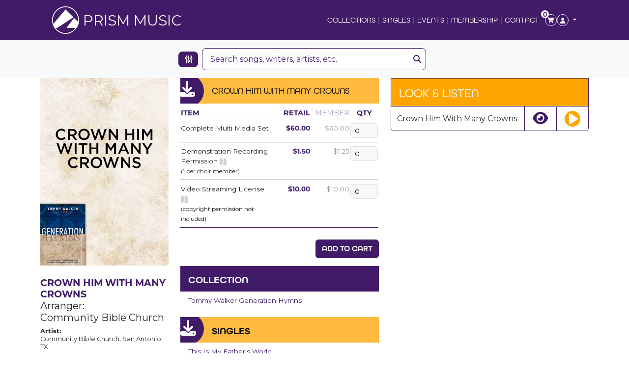

--- FILE ---
content_type: text/html; charset=UTF-8
request_url: https://prismmusic.com/shop/crown-him-with-many-crowns-12602-download
body_size: 25375
content:
<!DOCTYPE html>
<html>
    <head>
        <link rel="apple-touch-icon" sizes="180x180" href="/apple-touch-icon.png">
        <link rel="icon" type="image/png" sizes="32x32" href="/favicon-32x32.png">
        <link rel="icon" type="image/png" sizes="16x16" href="/favicon-16x16.png">
        <link rel="manifest" href="/site.webmanifest">
        <meta charset="utf-8">
        <meta name="viewport" content="width=device-width, initial-scale=1">
        
                                <script type="module">!function(){const e=document.createElement("link").relList;if(!(e&&e.supports&&e.supports("modulepreload"))){for(const e of document.querySelectorAll('link[rel="modulepreload"]'))r(e);new MutationObserver((e=>{for(const o of e)if("childList"===o.type)for(const e of o.addedNodes)if("LINK"===e.tagName&&"modulepreload"===e.rel)r(e);else if(e.querySelectorAll)for(const o of e.querySelectorAll("link[rel=modulepreload]"))r(o)})).observe(document,{childList:!0,subtree:!0})}function r(e){if(e.ep)return;e.ep=!0;const r=function(e){const r={};return e.integrity&&(r.integrity=e.integrity),e.referrerpolicy&&(r.referrerPolicy=e.referrerpolicy),"use-credentials"===e.crossorigin?r.credentials="include":"anonymous"===e.crossorigin?r.credentials="omit":r.credentials="same-origin",r}(e);fetch(e.href,r)}}();</script>
<script type="module" src="https://prismmusic.com//dist/assets/app-CXvhigpv.js" crossorigin onload="e=new CustomEvent(&#039;vite-script-loaded&#039;, {detail:{path: &#039;src/js/app.js&#039;}});document.dispatchEvent(e);"></script>
<link href="https://prismmusic.com//dist/assets/app-DhwL8DGJ.css" rel="stylesheet">

        <script src="https://cdn.usefathom.com/script.js" data-site="QFRTDNSJ" defer></script>
        <!-- Google tag (gtag.js) -->
        <script async src="https://www.googletagmanager.com/gtag/js?id=G-JKFRH3EX30"></script>
        <script>
            window.dataLayer = window.dataLayer || [];
            function gtag(){dataLayer.push(arguments);}
            gtag('js', new Date());

            gtag('config', 'G-JKFRH3EX30');
        </script>
    <title>Prism Music | Crown Him With Many Crowns</title><meta name="generator" content="SEOmatic">
<meta name="description" content="Everything you need to prepare and perform the song. Make as many copies as needed to accommodate your ministry. Multi-Media Download Includes:…">
<meta name="referrer" content="no-referrer-when-downgrade">
<meta name="robots" content="all">
<meta content="en_US" property="og:locale">
<meta content="Prism Music" property="og:site_name">
<meta content="website" property="og:type">
<meta content="https://prismmusic.com/shop/crown-him-with-many-crowns-12602-download" property="og:url">
<meta content="Crown Him With Many Crowns" property="og:title">
<meta content="Everything you need to prepare and perform the song. Make as many copies as needed to accommodate your ministry. Multi-Media Download Includes:…" property="og:description">
<meta content="https://prismmusic.com/assets/img//transforms/TW_Generation_Hymns/_1200x630_letterbox_center-center_82_none/1260_CrownHimWithManyCrowns.jpg?mtime=1768878273" property="og:image">
<meta content="1200" property="og:image:width">
<meta content="630" property="og:image:height">
<meta content="Everything you need to prepare and perform the song. Make as many copies as needed to accommodate your ministry. Multi-Media Download Includes: Demonstration Track, PDF Choral Parts, Orchestration, SATB Practice Tracks, Split-Track Accompaniment, Stereo Track Accompaniment, Click Track and Instrumental Audio Files for augmented live performances and Rhythm Section Rehearsal Tracks." property="og:image:alt">
<meta name="twitter:card" content="summary_large_image">
<meta name="twitter:creator" content="@">
<meta name="twitter:title" content="Crown Him With Many Crowns">
<meta name="twitter:description" content="Everything you need to prepare and perform the song. Make as many copies as needed to accommodate your ministry. Multi-Media Download Includes:…">
<meta name="twitter:image" content="https://prismmusic.com/assets/img//transforms/TW_Generation_Hymns/_1200x630_letterbox_center-center_82_none/1260_CrownHimWithManyCrowns.jpg?mtime=1768878273">
<meta name="twitter:image:width" content="1200">
<meta name="twitter:image:height" content="630">
<meta name="twitter:image:alt" content="Everything you need to prepare and perform the song. Make as many copies as needed to accommodate your ministry. Multi-Media Download Includes: Demonstration Track, PDF Choral Parts, Orchestration, SATB Practice Tracks, Split-Track Accompaniment, Stereo Track Accompaniment, Click Track and Instrumental Audio Files for augmented live performances and Rhythm Section Rehearsal Tracks.">
<link href="https://prismmusic.com/shop/crown-him-with-many-crowns-12602-download" rel="canonical">
<link href="https://prismmusic.com/" rel="home">
<link type="text/plain" href="https://prismmusic.com/humans.txt" rel="author"></head>
    <body>

            <nav class="navbar navbar-expand-lg bg-primary sticky-top menu navbar-dark">
                <div class="container">
                    <a class="navbar-brand d-flex align-items-center ps-4" href="/">
                        <img src="https://prismmusic.com/assets/img/logo.png" alt="Prism Music" class="d-inline-block align-text-top pe-2">
                        Prism Music
                    </a>
                    <div class="container mobile-icon-bar d-lg-none">
                        <div class="col-10 offset-1">
                            <div class="container">
                                <div class="row d-flex align-items-center">
                                    <div class="col">
                                        <button class="filter-button" type="button" data-bs-toggle="offcanvas" data-bs-target="#filter" aria-controls="filter">
                                            <i class="fa-solid fa-sliders"></i>
                                        </button>
                                    </div>
                                    <div class="col">
                                        <a class="nav-link dropdown-toggle" href="#" role="button" data-bs-toggle="dropdown" aria-expanded="false">
                                            <img src="/assets/img/mobile-profile.png">
                                        </a>
                                        <ul class="dropdown-menu">
                                                                                            <li><a class="dropdown-item" href="/shop/customer/sign-in">Login</a></li>
                                                <li><hr class="dropdown-divider"></li>
                                                <li><a class="dropdown-item"href="/shop/customer/register">Create New Account</a></li>
                                                                                    </ul>
                                    </div>
                                    <div class="col">
                                        <a class="nav-link position-relative" href="/shop/cart">
                                            <span class="cartSub"></span><img src="/assets/img/mobile-cart.png">
                                            <span class="cartQuantityMobile"></span>
                                        </a>
                                    </div>
                                    <div class="col">
                                        <button class="navbar-toggler" type="button" data-bs-toggle="collapse" data-bs-target="#navbarNav" aria-controls="navbarNav" aria-expanded="false" aria-label="Toggle navigation">
                                            <img src="/assets/img/mobile-nav.png">
                                        </button>
                                    </div>
                                </div>
                            </div>
                        </div>
                    </div>
                    <div class="collapse navbar-collapse justify-content-end pe-4" id="navbarNav">
                                                <ul class="navbar-nav ms-auto">
                                                            <li class="nav-item"><a href="/collections" class="px-1 " >Collections</a></li>
                                                            <li class="nav-item"><a href="/singles" class="px-1 " >Singles</a></li>
                                                            <li class="nav-item"><a href="https://prismmusic.com/events" class="px-1 " >Events</a></li>
                                                            <li class="nav-item"><a href="https://prismmusic.com/membership" class="px-1 " >Membership</a></li>
                                                            <li class="nav-item"><a href="https://prismmusic.com/contact" class="px-1 " >Contact</a></li>
                                                    </ul>
                        <ul class="icons d-none d-lg-flex">

                            <li class="nav-item">
                                <a class="nav-link position-relative" href="/shop/cart">
                                    <span class="cartSub"></span> <i class="fas fa-shopping-cart"></i>
                                    <span class="cartQuantity"></span>
                                </a>
                            </li>
                            <li class="nav-item dropdown">
                                <a class="nav-link dropdown-toggle" href="#" role="button" data-bs-toggle="dropdown" aria-expanded="false">
                                    <i class="fas fa-user fa-border-icon"></i>
                                </a>
                                <ul class="dropdown-menu">
                                                                            <li><a class="dropdown-item" href="/shop/customer/sign-in">Login</a></li>
                                        <li><hr class="dropdown-divider"></li>
                                        <li><a class="dropdown-item"href="/shop/customer/register">Create New Account</a></li>
                                                                    </ul>
                            </li>
                        </ul>
                    </div>
                </div>
            </nav>

                                    
                
        
                            <div class="offcanvas offcanvas-start filter" tabindex="-1" id="filter" aria-labelledby="filter">
    <div class="offcanvas-header justify-content-end">
        <button type="button" class="btn-close" data-bs-dismiss="offcanvas" aria-label="Close"></button>
    </div>
    <div class="offcanvas-body">
        <form action="https://prismmusic.com/search/results">
            <div class="filter-apply">
                <input class="btn btn-primary" type="submit" value="Apply">
                <input class="btn btn-secondary" type="reset" value="Revert">
                <a href="/search/results/" class="btn btn-primary">Clear</a>
            </div>
            <div>
                <label>Sort</label>
                <div class="radio-group">
                    <input type="radio" name="sort" value="releaseDate DESC"  >
                    <label class="small-label">New-Old</label>
                </div>
                <div class="radio-group">
                    <input type="radio" name="sort" value="releaseDate ASC"  >
                    <label class="small-label">Old-New</label>
                </div>
                <div class="radio-group">
                    <input type="radio" name="sort" value="title ASC"  >
                    <label class="small-label">A-Z</label>
                </div>
                <div class="radio-group">
                    <input type="radio" name="sort" value="title DESC"  >
                    <label class="small-label">Z-A</label>
                </div>
            </div>
            <div>
                <label>Results per page</label>
                <div class="limit">
                    <div class="radio-group">
                        <input type="radio" name="limit" value="12"  >
                        <label class="small-label">12</label>
                    </div>
                    <div class="radio-group">
                        <input type="radio" name="limit" value="24"  >
                        <label class="small-label">24</label>
                    </div>
                    <div class="radio-group">
                        <input type="radio" name="limit" value="48"  >
                        <label class="small-label">48</label>
                    </div>
                    <div class="radio-group">
                        <input type="radio" name="limit" value="66"  >
                        <label class="small-label">66</label>
                    </div>
                </div>
            </div>

                        <div>
                <label>Arrangers</label>
                <select name="arrangers" class="form-control" aria-label="arrangers">
                    <option value="">Arrangers</option>
                                            <option value="62" >Amanda Singer</option>
                                            <option value="63" >Andrea Jones</option>
                                            <option value="64" >Austin Sawyer Neal</option>
                                            <option value="65" >Bill Deloach</option>
                                            <option value="66" >Billy Payne</option>
                                            <option value="67" >Bob Krogstad</option>
                                            <option value="68" >Bradley Knight</option>
                                            <option value="69" >Brian Duncan</option>
                                            <option value="70" >Camp Kirkland</option>
                                            <option value="72" >Carson Wagner</option>
                                            <option value="73" >Carter Threlkeld</option>
                                            <option value="74" >Christopher Jones</option>
                                            <option value="75" >Cliff Duren</option>
                                            <option value="76" >Cody McVey</option>
                                            <option value="77" >Community Bible Church</option>
                                            <option value="1122983" >Craig Biondi</option>
                                            <option value="78" >Daniel Semsen</option>
                                            <option value="79" >David S. Winkler</option>
                                            <option value="80" >David T. Clydesdale</option>
                                            <option value="81" >David Wise</option>
                                            <option value="82" >Denny Dawson</option>
                                            <option value="83" >Don Marsh</option>
                                            <option value="84" >Ed Dickinson</option>
                                            <option value="85" >Eddie Fargason</option>
                                            <option value="86" >Greg Wiggins</option>
                                            <option value="87" >Jason Michael Webb</option>
                                            <option value="88" >Jay Rouse</option>
                                            <option value="89" >Jeff Anderson</option>
                                            <option value="65151" >Jerard Woods </option>
                                            <option value="90" >Jeremy J. Whaley</option>
                                            <option value="91" >Jerry Cleveland</option>
                                            <option value="92" >Jim Gray</option>
                                            <option value="93" >John Gage</option>
                                            <option value="94" >Josh Stewart</option>
                                            <option value="95" >Joy Gardner</option>
                                            <option value="96" >Kellan Monroe</option>
                                            <option value="97" >Kenton Lee</option>
                                            <option value="98" >Landy Gardner</option>
                                            <option value="99" >Lari Goss</option>
                                            <option value="100" >Larry McFadden</option>
                                            <option value="101" >Lee Poquette</option>
                                            <option value="65150" >Linda McCrary-Fisher</option>
                                            <option value="102" >Lindell Cooley</option>
                                            <option value="103" >Lynn Hodges</option>
                                            <option value="104" >Mark Chadwick</option>
                                            <option value="105" >Mark T. Bovee</option>
                                            <option value="106" >Marty Funderburk</option>
                                            <option value="107" >Marty Hamby</option>
                                            <option value="108" >Michael Wells</option>
                                            <option value="109" >Paul Jackson</option>
                                            <option value="110" >Phil Vega</option>
                                            <option value="111" >Randy Rebold</option>
                                            <option value="112" >Ray Jones</option>
                                            <option value="113" >Richard Kingsmore</option>
                                            <option value="114" >Ron Blount</option>
                                            <option value="65152" >Russell Mauldin</option>
                                            <option value="115" >Sean Beck</option>
                                            <option value="116" >Steve Mauldin</option>
                                            <option value="117" >Steve Potts</option>
                                            <option value="118" >Steven V. Taylor</option>
                                            <option value="119" >Terry Winch</option>
                                            <option value="120" >Tom Payne</option>
                                            <option value="121" >Tommy Walker</option>
                                            <option value="122" >Various</option>
                                            <option value="123" >Vernon M. Whaley</option>
                                            <option value="124" >William J. Himes</option>
                                            <option value="1057764" >Williams, A.</option>
                                    </select>
            </div>

                        <div>
                <label>Artists</label>
                <select name="artists" class="form-control" aria-label="artists">
                    <option value="">Artists</option>
                                            <option value="125" >Andrae&#039; Crouch</option>
                                            <option value="126" >Bayside Baptist Church, Harrison TN</option>
                                            <option value="127" >Bell Shoals Baptist Church, Tampa FL</option>
                                            <option value="128" >Bellevue Baptist Church, Memphis TN</option>
                                            <option value="65153" >Bethesda Community Church, Irving TX</option>
                                            <option value="130" >California Baptist University</option>
                                            <option value="131" >Calvary Baptist Church, Knoxville TN</option>
                                            <option value="132" >Calvary Baptist Temple, Savannah GA</option>
                                            <option value="133" >Central Baptist Church, Hixon TN</option>
                                            <option value="134" >Champion Forest Baptist Church, Houston TX</option>
                                            <option value="135" >Christ Church, Nashville TN</option>
                                            <option value="136" >Community Bible Church, San Antonio TX</option>
                                            <option value="933490" >Concord Baptist, Anderson SC</option>
                                            <option value="250504" >Cornerstone Ministries</option>
                                            <option value="137" >Crossgates Baptist Church, Brandon MS</option>
                                            <option value="138" >Crossings Community Church, Oklahoma City OK</option>
                                            <option value="70499" >Crossway Baptist Church, Springfield MO</option>
                                            <option value="139" >Dauphin Way Baptist Church, Mobile AL</option>
                                            <option value="68374" >Diamond Download Mini-Collection</option>
                                            <option value="68373" >Diamond Download Mini-Collection</option>
                                            <option value="140" >East Ridge Church of God, Chattanooga TN</option>
                                            <option value="233916" >Events</option>
                                            <option value="70452" >First Baptist Church, Atlanta GA</option>
                                            <option value="141" >First Baptist Church, Bossier City LA</option>
                                            <option value="142" >First Baptist Church, Cleveland TN</option>
                                            <option value="952468" >First Baptist Church, Columbia SC</option>
                                            <option value="143" >First Baptist Church, Dallas TX</option>
                                            <option value="144" >First Baptist Church, Euless TX</option>
                                            <option value="145" >First Baptist Church, Ft. Lauderdale FL</option>
                                            <option value="146" >First Baptist Church, Hendersonville TN</option>
                                            <option value="147" >First Baptist Church, Jackson MS</option>
                                            <option value="148" >First Baptist Church, Jacksonville FL</option>
                                            <option value="149" >First Baptist Church, Jonesboro GA</option>
                                            <option value="1085915" >First Baptist Church, Madison MS</option>
                                            <option value="150" >First Baptist Church, North Spartanburg SC</option>
                                            <option value="151" >First Baptist Church, Ocala FL</option>
                                            <option value="152" >First Baptist Church, Odessa TX</option>
                                            <option value="153" >First Baptist Church, Rogers AR</option>
                                            <option value="154" >First Baptist Church, Snellville GA</option>
                                            <option value="155" >First Baptist Church, Springdale AR</option>
                                            <option value="156" >First Baptist Church, Woodstock GA</option>
                                            <option value="157" >First Baptist Concord, Knoxville TN</option>
                                            <option value="158" >First Grapevine Church, Grapevine TX</option>
                                            <option value="160" >Genoa Baptist Choir</option>
                                            <option value="161" >Grace Baptist Church, Knoxville TN</option>
                                            <option value="162" >Hickory Grove Baptist Church, Charlotte NC</option>
                                            <option value="163" >Hill Crest Baptist Church, Anniston AL</option>
                                            <option value="164" >Hyde Park Baptist Church, Austin TX</option>
                                            <option value="165" >Idlewild Baptist Church, Tampa FL</option>
                                            <option value="166" >Janet Paschall</option>
                                            <option value="167" >Lee University School of Music</option>
                                            <option value="168" >Liberty University School of Music</option>
                                            <option value="169" >Life Center, Tacoma WA</option>
                                            <option value="170" >Millbrook Baptist Church, Aiken SC</option>
                                            <option value="171" >Mobberly Baptist Church, Longview TX</option>
                                            <option value="172" >Morningside Baptist Church, Valdosta GA</option>
                                            <option value="1116029" >Mount Paran Church</option>
                                            <option value="173" >Newsong</option>
                                            <option value="1134859" >North Cleveland Church of God, Cleveland TN</option>
                                            <option value="174" >North Metro First Baptist Church, Lawrenceville GA</option>
                                            <option value="175" >People&#039;s Church Choir, Franklin TN</option>
                                            <option value="176" >Prestonwood Baptist Church</option>
                                            <option value="177" >Princeton Church</option>
                                            <option value="178" >Prism Español</option>
                                            <option value="179" >Prism Music</option>
                                            <option value="159" >Prism Music</option>
                                            <option value="180" >Prism Praise Singers and Band</option>
                                            <option value="181" >Rock Springs Baptist Church, Easley SC</option>
                                            <option value="182" >Second Baptist Church, Warner Robins GA</option>
                                            <option value="183" >Shadow Mountain Community Church, El Cajon CA</option>
                                            <option value="184" >Soul-Winning Church</option>
                                            <option value="185" >Southcrest Baptist Church, Lubbock TX</option>
                                            <option value="186" >Spring Baptist Church, Spring TX</option>
                                            <option value="187" >TenTwoSix Music</option>
                                            <option value="188" >The Church at the Mill, Spartanburg SC</option>
                                            <option value="189" >The ED Brothers</option>
                                            <option value="190" >The Free Will Baptist College Choir</option>
                                            <option value="191" >The Gloryland Band</option>
                                            <option value="192" >The Portland Christian Center</option>
                                            <option value="193" >The Voices of Lee</option>
                                            <option value="194" >Thomas Road Baptist Church, Lynchburg VA</option>
                                            <option value="195" >Tommy Walker Ministries</option>
                                            <option value="196" >Trinity Baptist Church, Lake Charles LA</option>
                                            <option value="197" >University of Mobile Center for Performing Arts</option>
                                            <option value="198" >Various</option>
                                            <option value="199" >Westpark Baptist Church, Knoxville TN</option>
                                    </select>
            </div>

                        <div>
                <label>Themes</label>
                <select name="themes" class="form-control" aria-label="themes">
                    <option value="">Themes</option>
                                            <option value="200" >Adoration</option>
                                            <option value="201" >Beatitudes</option>
                                            <option value="202" >Call to Worship</option>
                                            <option value="203" >Christmas</option>
                                            <option value="204" >Faith</option>
                                            <option value="205" >God In Country</option>
                                            <option value="206" >God&#039;s Faithfulness</option>
                                            <option value="210" >God&#039;s Holiness</option>
                                            <option value="207" >God&#039;s Love</option>
                                            <option value="208" >God&#039;s Mercy</option>
                                            <option value="209" >God&#039;s Power</option>
                                            <option value="211" >Healing</option>
                                            <option value="212" >Heaven</option>
                                            <option value="213" >Holy Spirit</option>
                                            <option value="214" >Hymn</option>
                                            <option value="215" >Jesus</option>
                                            <option value="216" >Jesus blood</option>
                                            <option value="217" >Jesus cross</option>
                                            <option value="218" >Jesus name</option>
                                            <option value="219" >Missions</option>
                                            <option value="220" >Prayer</option>
                                            <option value="221" >Resurrection</option>
                                            <option value="222" >Revival</option>
                                            <option value="223" >Salvation</option>
                                            <option value="224" >Surrender</option>
                                    </select>
            </div>

                        <div>
                <label>Writers</label>
                <select name="writers" class="form-control" aria-label="writers">
                    <option value="">Writers</option>
                                            <option value="1057696" >A. Williams</option>
                                            <option value="364" >Aas, T.</option>
                                            <option value="67586" >Abel, J.</option>
                                            <option value="250607" >Abere, T.</option>
                                            <option value="250" >Able, J.</option>
                                            <option value="251" >Adam, A.</option>
                                            <option value="1057737" >Adams, C.</option>
                                            <option value="252" >Adams, J.</option>
                                            <option value="253" >Adams, S.</option>
                                            <option value="254" >Adkins, D.</option>
                                            <option value="952146" >Afanasieff, W.</option>
                                            <option value="68843" >Agan, T.</option>
                                            <option value="255" >Ahlstrom, L.</option>
                                            <option value="256" >Akers, D.</option>
                                            <option value="257" >Akers, T.</option>
                                            <option value="258" >Akpan, R</option>
                                            <option value="259" >Alexander, C.</option>
                                            <option value="260" >Alexander, L.</option>
                                            <option value="261" >Alford, S.</option>
                                            <option value="262" >Allen, C.</option>
                                            <option value="263" >Allen, J.</option>
                                            <option value="264" >Allman, C.</option>
                                            <option value="265" >Allred, G.</option>
                                            <option value="266" >Allred, L.</option>
                                            <option value="267" >Altrogge, S.</option>
                                            <option value="268" >Amerson, S.</option>
                                            <option value="269" >Anderson, A.</option>
                                            <option value="270" >Anderson, B.</option>
                                            <option value="271" >Anderson, J.</option>
                                            <option value="272" >Anderson, S.</option>
                                            <option value="273" >Andrews, M.</option>
                                            <option value="274" >Angeles, M.</option>
                                            <option value="275" >Aramian, D.</option>
                                            <option value="276" >Aramian, M.</option>
                                            <option value="277" >Arbeau, T.</option>
                                            <option value="278" >Arenius, J.</option>
                                            <option value="279" >Armenia, M.</option>
                                            <option value="280" >Armstrong, M.</option>
                                            <option value="281" >Asbury, C.</option>
                                            <option value="282" >Ash, J.</option>
                                            <option value="283" >Ates, W.</option>
                                            <option value="284" >Athloff, J.</option>
                                            <option value="285" >Atkins-Campbell, E.</option>
                                            <option value="286" >Atkins-Campbell, T.</option>
                                            <option value="287" >Aven, C.</option>
                                            <option value="288" >Avery, B.</option>
                                            <option value="289" >Babcock, M.</option>
                                            <option value="250561" >Babineaux, B.</option>
                                            <option value="290" >Bady, P.</option>
                                            <option value="291" >Bailey, S.</option>
                                            <option value="952501" >Bailey, T.</option>
                                            <option value="292" >Baird, J.</option>
                                            <option value="293" >Baird, M.</option>
                                            <option value="294" >Baird, R.</option>
                                            <option value="295" >Baldwin, J.</option>
                                            <option value="296" >Baldwin, M.</option>
                                            <option value="297" >Ballard, C.</option>
                                            <option value="298" >Ballard, M.</option>
                                            <option value="1085825" >Ballestero, C.</option>
                                            <option value="299" >Balltzglier, H.</option>
                                            <option value="300" >Baloche, P.</option>
                                            <option value="301" >Bancroft, C.</option>
                                            <option value="302" >Banfield, N.</option>
                                            <option value="303" >Bannister, B.</option>
                                            <option value="304" >Baptiste-Calkin, J.</option>
                                            <option value="305" >Barbour, A.</option>
                                            <option value="306" >Barbour, J.</option>
                                            <option value="307" >BarlowGirl</option>
                                            <option value="308" >Barnard, S.</option>
                                            <option value="309" >Barnett, H.</option>
                                            <option value="310" >Barnett, M.</option>
                                            <option value="311" >Baroni, D.</option>
                                            <option value="1097580" >Barranco, F.</option>
                                            <option value="312" >Barrett, J.</option>
                                            <option value="313" >Barrett, P.</option>
                                            <option value="314" >Barrientos, A.</option>
                                            <option value="315" >Barrientos, M.</option>
                                            <option value="316" >Bartholomew, J.</option>
                                            <option value="318" >Bartlett, E.</option>
                                            <option value="319" >Bashta, D.</option>
                                            <option value="320" >Bateman, C.</option>
                                            <option value="321" >Bates, K.</option>
                                            <option value="322" >Batson, M.</option>
                                            <option value="1097575" >Batson, M.G.</option>
                                            <option value="1058067" >Batstone, B.</option>
                                            <option value="323" >Battistelli, F.</option>
                                            <option value="324" >Baxter, L.</option>
                                            <option value="325" >Bayes, J.</option>
                                            <option value="326" >Beach, W.</option>
                                            <option value="327" >Bean, G.</option>
                                            <option value="328" >Beathard, C.</option>
                                            <option value="329" >Beck, J.</option>
                                            <option value="330" >Beck, S.</option>
                                            <option value="331" >Becker, M.</option>
                                            <option value="332" >Becton, S.</option>
                                            <option value="333" >Beeching, V.</option>
                                            <option value="334" >Beethoven, L.</option>
                                            <option value="335" >Bellamy, J.</option>
                                            <option value="336" >Bennard, G.</option>
                                            <option value="337" >Bennett, D.</option>
                                            <option value="338" >Bennett, R.</option>
                                            <option value="339" >Bennett, S.</option>
                                            <option value="340" >Bentley, H.</option>
                                            <option value="341" >Benton, A.</option>
                                            <option value="342" >Benward, J.</option>
                                            <option value="343" >Bergthold, A.</option>
                                            <option value="344" >Berkenfeld, M.</option>
                                            <option value="345" >Bernard, S.</option>
                                            <option value="346" >Berteau, M.</option>
                                            <option value="347" >Bickhardt, C.</option>
                                            <option value="348" >Billingsley, C.</option>
                                            <option value="349" >Binion, C.</option>
                                            <option value="350" >Binion, D.</option>
                                            <option value="351" >Binion, N.</option>
                                            <option value="352" >Bishop, M.</option>
                                            <option value="353" >Black, J.</option>
                                            <option value="354" >Black, L.</option>
                                            <option value="355" >Blandford, N.</option>
                                            <option value="356" >Blankenship, M.</option>
                                            <option value="65111" >Blaylock, A.</option>
                                            <option value="357" >Bleecker, M.</option>
                                            <option value="358" >Bliss, P.</option>
                                            <option value="65144" >Blount, C.</option>
                                            <option value="195461" >Boberg, C.</option>
                                            <option value="359" >Boe, G.</option>
                                            <option value="360" >Boggs, M.</option>
                                            <option value="361" >Bolton, D.</option>
                                            <option value="362" >Boltz, R.</option>
                                            <option value="363" >Boosahda, S.</option>
                                            <option value="365" >Borop, N.</option>
                                            <option value="366" >Bortney, C.</option>
                                            <option value="367" >Bosarge, C.</option>
                                            <option value="368" >Boswell, M.</option>
                                            <option value="369" >Bottome, F.</option>
                                            <option value="370" >Bovee, M.</option>
                                            <option value="65106" >Bowe, D.</option>
                                            <option value="371" >Bowen, C.</option>
                                            <option value="372" >Bowling, M.</option>
                                            <option value="373" >Bowman, A.</option>
                                            <option value="374" >Bowman, R.</option>
                                            <option value="375" >Boyd, S.</option>
                                            <option value="376" >Bradbury, W.</option>
                                            <option value="65145" >Bradshaw, J.</option>
                                            <option value="377" >Brady, J.</option>
                                            <option value="378" >Braselton</option>
                                            <option value="379" >Bratton, J.</option>
                                            <option value="380" >Bray, P.</option>
                                            <option value="381" >Breck, C.</option>
                                            <option value="382" >Brewster, L.</option>
                                            <option value="383" >Bridgers, L.</option>
                                            <option value="384" >Bridges, M.</option>
                                            <option value="65094" >Brinson, T.</option>
                                            <option value="385" >Briskin, K.</option>
                                            <option value="386" >Brock, M.</option>
                                            <option value="387" >Brock, S.</option>
                                            <option value="388" >Brockman, J.</option>
                                            <option value="389" >Bronleewe, M.</option>
                                            <option value="982143" >Brooklyn Tab</option>
                                            <option value="390" >Brooks, D.</option>
                                            <option value="391" >Brooks, P.</option>
                                            <option value="392" >Brown, A.</option>
                                            <option value="393" >Brown, B.</option>
                                            <option value="394" >Brown, C.</option>
                                            <option value="395" >Brown, M.</option>
                                            <option value="396" >Brown, S.</option>
                                            <option value="397" >Brown, T.</option>
                                            <option value="398" >Brownleewe, J.</option>
                                            <option value="399" >Brumley, A.</option>
                                            <option value="400" >Brumley, B.</option>
                                            <option value="401" >Brumley, R.</option>
                                            <option value="402" >Bryce, M.</option>
                                            <option value="981513" >Brymer, D.</option>
                                            <option value="403" >Bryson, J.</option>
                                            <option value="404" >Buck, K.</option>
                                            <option value="405" >Buetel, J.</option>
                                            <option value="406" >Bullock, E.</option>
                                            <option value="1057829" >Bullock, G.</option>
                                            <option value="407" >Bumgardner, J.</option>
                                            <option value="408" >Burns, B.</option>
                                            <option value="1085827" >Burns, C.</option>
                                            <option value="409" >Burt, A.</option>
                                            <option value="410" >Burt, J.</option>
                                            <option value="1097584" >Burton, P.</option>
                                            <option value="411" >Buryl, R.</option>
                                            <option value="1134647" >Busbee, M.</option>
                                            <option value="412" >Busboom, J.</option>
                                            <option value="413" >Bush, A.</option>
                                            <option value="414" >Butler, C.</option>
                                            <option value="415" >Butler, G.</option>
                                            <option value="416" >Butler, J.</option>
                                            <option value="417" >Byrd, M.</option>
                                            <option value="418" >Byrne, M.</option>
                                            <option value="419" >Caesar, S.</option>
                                            <option value="420" >Cage, B.</option>
                                            <option value="982153" >Cain (Band)</option>
                                            <option value="65108" >Cain, L.</option>
                                            <option value="65109" >Cain, M.</option>
                                            <option value="981507" >Cain, T.</option>
                                            <option value="421" >Caldwell, C.</option>
                                            <option value="422" >Caldwell, V.</option>
                                            <option value="423" >Cameron, J.</option>
                                            <option value="424" >Camp, M.</option>
                                            <option value="425" >Campbell, T.</option>
                                            <option value="426" >Campbell, W.</option>
                                            <option value="427" >Camphor, B.</option>
                                            <option value="428" >Cantelon, B.</option>
                                            <option value="429" >Cappeau</option>
                                            <option value="430" >Card, M.</option>
                                            <option value="952145" >Carey, M.</option>
                                            <option value="65112" >Carlberg, M.</option>
                                            <option value="431" >Carlisle, B.</option>
                                            <option value="432" >Carlson, P.</option>
                                            <option value="433" >Carmichael, R.</option>
                                            <option value="434" >Carnes, C.</option>
                                            <option value="435" >Carney, J.</option>
                                            <option value="436" >Carol, A.</option>
                                            <option value="437" >Carol, L.</option>
                                            <option value="438" >Carouthers, L.</option>
                                            <option value="439" >Carpenter, C.</option>
                                            <option value="440" >Carpenter, K.</option>
                                            <option value="441" >Carr, C.</option>
                                            <option value="442" >Carr, D.</option>
                                            <option value="443" >Carr, K.</option>
                                            <option value="444" >Carson, D.</option>
                                            <option value="445" >Carswell, E.</option>
                                            <option value="446" >Cartee., C.</option>
                                            <option value="447" >Carter, M.</option>
                                            <option value="1097570" >Carter, M.E.</option>
                                            <option value="65102" >Carter, R.</option>
                                            <option value="448" >Carter, S.</option>
                                            <option value="449" >Caruthers, C.</option>
                                            <option value="953000" >Carvalho, J.</option>
                                            <option value="450" >Cash, E.</option>
                                            <option value="451" >Cash, F.</option>
                                            <option value="452" >Cash, M.</option>
                                            <option value="453" >Cash, S.</option>
                                            <option value="1134879" >Cashen, B.</option>
                                            <option value="1134876" >Castro, A.</option>
                                            <option value="454" >Cates</option>
                                            <option value="455" >Cates, C.</option>
                                            <option value="456" >Cates, J.</option>
                                            <option value="250660" >Ceker, A.</option>
                                            <option value="457" >Chadwick, K.</option>
                                            <option value="458" >Chadwick, M.</option>
                                            <option value="459" >Chaffer, D.</option>
                                            <option value="460" >Chalk, M.</option>
                                            <option value="461" >Chapman, J.</option>
                                            <option value="462" >Chapman, M.</option>
                                            <option value="463" >Chapman, S.</option>
                                            <option value="464" >Chapman, W.</option>
                                            <option value="465" >Childers, T.</option>
                                            <option value="193836" >Chiriboga, A.</option>
                                            <option value="466" >Chisholm, T.</option>
                                            <option value="467" >Chisolm, A,</option>
                                            <option value="468" >Chisolm, T</option>
                                            <option value="469" >Clark, D.</option>
                                            <option value="470" >Clark, E.</option>
                                            <option value="471" >Clark, J.</option>
                                            <option value="472" >Clark, R.</option>
                                            <option value="473" >Clark, W.</option>
                                            <option value="474" >Clarke, D.</option>
                                            <option value="475" >Clarkson, M.</option>
                                            <option value="1131858" >Clemmons, R.</option>
                                            <option value="193786" >Cleveland, C.</option>
                                            <option value="476" >Cline, D.</option>
                                            <option value="65137" >Cline, J.</option>
                                            <option value="477" >Cloninger, C.</option>
                                            <option value="982144" >Clydesdale, D.</option>
                                            <option value="478" >Cobbs, T.</option>
                                            <option value="479" >Coble, C.</option>
                                            <option value="480" >Coble, S.</option>
                                            <option value="481" >Cochran, M.</option>
                                            <option value="482" >Cochran, N.</option>
                                            <option value="1131841" >Cochren, M.</option>
                                            <option value="981494" >Cockrell, T.</option>
                                            <option value="483" >Coffin, H.</option>
                                            <option value="484" >Coker, B.</option>
                                            <option value="485" >Cole, E.</option>
                                            <option value="486" >Collazos, J.</option>
                                            <option value="487" >Collingsworth, K.</option>
                                            <option value="488" >Collins, B.</option>
                                            <option value="489" >Collins, C.</option>
                                            <option value="490" >Collins, T.</option>
                                            <option value="491" >Combs, E.</option>
                                            <option value="67665" >Comedy, D.</option>
                                            <option value="492" >Compos, D.</option>
                                            <option value="493" >Condon, M.</option>
                                            <option value="494" >Condrey, S.</option>
                                            <option value="495" >Conners, D.</option>
                                            <option value="496" >Converse, C.</option>
                                            <option value="497" >Cook, J.</option>
                                            <option value="498" >Cook, V.</option>
                                            <option value="499" >Cooley, L.</option>
                                            <option value="500" >Cooney</option>
                                            <option value="501" >Coppernoll, C.</option>
                                            <option value="502" >Cordle, M.</option>
                                            <option value="503" >Cornell, W.D.</option>
                                            <option value="504" >Cory, K.</option>
                                            <option value="505" >Cory, T.</option>
                                            <option value="506" >Cottrell, T.</option>
                                            <option value="67607" >Covenant Worship</option>
                                            <option value="507" >Cowart, B.</option>
                                            <option value="508" >Cowart, J.</option>
                                            <option value="509" >Cowper, W.</option>
                                            <option value="510" >Cox, J.</option>
                                            <option value="511" >Cox, R.</option>
                                            <option value="512" >Crabb, G.</option>
                                            <option value="230966" >Crabb, J.</option>
                                            <option value="1089893" >Craft, E.</option>
                                            <option value="513" >Craig, S.</option>
                                            <option value="514" >Cravity, J.</option>
                                            <option value="515" >Crawford, S.</option>
                                            <option value="516" >Crews, D.</option>
                                            <option value="981500" >Crino, C.</option>
                                            <option value="517" >Crocker, M.</option>
                                            <option value="195286" >Croft, W.</option>
                                            <option value="518" >Cron, C.</option>
                                            <option value="519" >Crosby, F.</option>
                                            <option value="520" >Cross, C.</option>
                                            <option value="521" >Cross, P.</option>
                                            <option value="522" >Crouch, A.</option>
                                            <option value="523" >Crouch, S.</option>
                                            <option value="524" >Crough, A.</option>
                                            <option value="525" >Crowder, D.</option>
                                            <option value="65117" >Cruise, B.</option>
                                            <option value="526" >Crunk, K.</option>
                                            <option value="528" >Cruse-Ratcliff, C.</option>
                                            <option value="527" >Cruse, A.</option>
                                            <option value="529" >Cunningham, G.</option>
                                            <option value="530" >Curran, S.</option>
                                            <option value="531" >Cushen, S.</option>
                                            <option value="532" >Cutrer, B.</option>
                                            <option value="533" >Cyka, K.</option>
                                            <option value="534" >Cymbala, C.</option>
                                            <option value="535" >Cymbala, J.</option>
                                            <option value="1134648" >Daigle, L.</option>
                                            <option value="536" >Dalton, M.</option>
                                            <option value="1134652" >Danyew, P.</option>
                                            <option value="537" >Darling, A.</option>
                                            <option value="65090" >Darnall, B.</option>
                                            <option value="538" >Darnell</option>
                                            <option value="68795" >Darst, H.</option>
                                            <option value="539" >Dart, T.</option>
                                            <option value="540" >Darwell, J.</option>
                                            <option value="541" >Dauermann, S.</option>
                                            <option value="542" >Daugherty, B.</option>
                                            <option value="65134" >Davenport, C.</option>
                                            <option value="543" >Davis, A.</option>
                                            <option value="544" >Davis, B.</option>
                                            <option value="545" >Davis, E.</option>
                                            <option value="546" >Davis, G.</option>
                                            <option value="547" >Davis, H.</option>
                                            <option value="548" >Davis, J.</option>
                                            <option value="549" >Davis, K.</option>
                                            <option value="550" >Davis, R.</option>
                                            <option value="551" >Davison, S.</option>
                                            <option value="552" >Dawson, D.</option>
                                            <option value="65091" >Day, C.</option>
                                            <option value="65092" >Day, G.</option>
                                            <option value="1085829" >Day, N.</option>
                                            <option value="553" >Dean, D.</option>
                                            <option value="554" >Deane, W.</option>
                                            <option value="555" >Deas, R.</option>
                                            <option value="556" >Deere, J.</option>
                                            <option value="557" >DeGarmo, E.</option>
                                            <option value="558" >DeGazio, C.</option>
                                            <option value="559" >DeJaughn, M.</option>
                                            <option value="560" >DeJong, M.</option>
                                            <option value="953422" >DeMarcus, J.</option>
                                            <option value="561" >Demus, M.</option>
                                            <option value="562" >Dennis, J.</option>
                                            <option value="563" >Dennis, R.</option>
                                            <option value="564" >Denson, A.</option>
                                            <option value="565" >Departee</option>
                                            <option value="566" >Derricks, C.</option>
                                            <option value="567" >Deshazo, L.</option>
                                            <option value="568" >Deventer, D.</option>
                                            <option value="569" >DeVenter, V.</option>
                                            <option value="570" >Deyo, J.</option>
                                            <option value="571" >DiGesare, L.</option>
                                            <option value="572" >DiGesare, N.</option>
                                            <option value="573" >DiGiovanni, J.</option>
                                            <option value="574" >Dimarco, K.</option>
                                            <option value="1058038" >Dingess, K.</option>
                                            <option value="575" >DiQuattrro, J.</option>
                                            <option value="576" >Dix, W.</option>
                                            <option value="577" >Dixon, J.</option>
                                            <option value="578" >Doane, W.</option>
                                            <option value="579" >Doerksen, B.</option>
                                            <option value="193834" >Dollison, G.</option>
                                            <option value="68842" >Doss, D.</option>
                                            <option value="580" >Doucette, T.</option>
                                            <option value="1085823" >Douchette, T.</option>
                                            <option value="581" >Douglas, D.</option>
                                            <option value="582" >Draper, O,</option>
                                            <option value="583" >Draper, W.</option>
                                            <option value="584" >Driskell, G.</option>
                                            <option value="585" >Dudley Cantwell, E.</option>
                                            <option value="586" >Dudley Washington, N.</option>
                                            <option value="587" >Dudley, K.</option>
                                            <option value="588" >Dufrene, J.</option>
                                            <option value="589" >Dulaney, T.</option>
                                            <option value="590" >Dummer, E.</option>
                                            <option value="591" >Duncan, B.</option>
                                            <option value="592" >Duncan, J.</option>
                                            <option value="593" >Duncan, P.</option>
                                            <option value="594" >Duncan, R.</option>
                                            <option value="595" >Dunn, S.</option>
                                            <option value="596" >Duren, C.</option>
                                            <option value="1058028" >Duren, M.</option>
                                            <option value="597" >Durham, C.</option>
                                            <option value="598" >Dutton, K.</option>
                                            <option value="599" >Dutton, W.</option>
                                            <option value="600" >Duvall, J.</option>
                                            <option value="601" >Dwight, D.</option>
                                            <option value="602" >Dwight, J.</option>
                                            <option value="603" >Dyba, J.</option>
                                            <option value="604" >Dye, S.</option>
                                            <option value="605" >Dyer, B.</option>
                                            <option value="606" >Dykes, J.</option>
                                            <option value="607" >Earley, J.</option>
                                            <option value="981505" >Early, J.</option>
                                            <option value="608" >Easter, G.</option>
                                            <option value="609" >Eaton</option>
                                            <option value="610" >Eby, G.</option>
                                            <option value="982177" >Ed, J.</option>
                                            <option value="611" >Edge, C.</option>
                                            <option value="612" >Edwards, D.</option>
                                            <option value="613" >Edwards, R.</option>
                                            <option value="614" >Edwardson, J.</option>
                                            <option value="615" >Egan, J.</option>
                                            <option value="616" >Eighteen, K.</option>
                                            <option value="617" >Eiland, F.</option>
                                            <option value="65093" >Elgar, E.</option>
                                            <option value="618" >Elisqu, E</option>
                                            <option value="619" >Elizabeth, M.</option>
                                            <option value="620" >Elkins, A.</option>
                                            <option value="65101" >Elliott, C.</option>
                                            <option value="68844" >Ellis, R.</option>
                                            <option value="621" >Ellis, V.</option>
                                            <option value="622" >Elmquist, B.</option>
                                            <option value="623" >Elms, J.</option>
                                            <option value="624" >Elvey, G.</option>
                                            <option value="625" >Elvey, J.</option>
                                            <option value="626" >Engle, J.</option>
                                            <option value="627" >Engquist, D.</option>
                                            <option value="628" >Engquist, L.</option>
                                            <option value="629" >Engquist, R.</option>
                                            <option value="630" >Eppinette, A.</option>
                                            <option value="631" >Erwin, K.</option>
                                            <option value="632" >Erwin, T.</option>
                                            <option value="633" >Espinoza, A.</option>
                                            <option value="634" >Espy, J.</option>
                                            <option value="635" >Essen, J.</option>
                                            <option value="65128" >Eugene, A.</option>
                                            <option value="636" >Evans, A.</option>
                                            <option value="67460" >Evans, D.</option>
                                            <option value="637" >Evans, L.</option>
                                            <option value="638" >Everett, S.</option>
                                            <option value="639" >Facchinello, S.</option>
                                            <option value="640" >Falson, C.</option>
                                            <option value="641" >Farrell, B.</option>
                                            <option value="643" >Farren, M.</option>
                                            <option value="644" >Farro, J.</option>
                                            <option value="645" >Faulk, A.</option>
                                            <option value="69346" >Faust, S.</option>
                                            <option value="646" >Featherston, W.</option>
                                            <option value="647" >Fee, S.</option>
                                            <option value="648" >Feliz, J.</option>
                                            <option value="649" >Ferguson, J.</option>
                                            <option value="195464" >Fettke, T.</option>
                                            <option value="650" >Fieldes, M.</option>
                                            <option value="651" >Fielding, B.</option>
                                            <option value="652" >Fields, M.</option>
                                            <option value="653" >Fike, R.</option>
                                            <option value="250560" >Fikes, T.</option>
                                            <option value="1134881" >Finderburk, J.</option>
                                            <option value="193830" >Finnesand, C.</option>
                                            <option value="654" >Finochio, G.</option>
                                            <option value="655" >Finochio, N.</option>
                                            <option value="952693" >Fishburn, R.</option>
                                            <option value="656" >Fisher, J.</option>
                                            <option value="657" >Fitts, B.</option>
                                            <option value="658" >Fitzgerald, D.</option>
                                            <option value="659" >Flagg, C.</option>
                                            <option value="660" >Floyd, D.</option>
                                            <option value="661" >Foldy, D.</option>
                                            <option value="662" >Foldy, S.</option>
                                            <option value="663" >Folk Melody</option>
                                            <option value="664" >Foote, B.</option>
                                            <option value="665" >Foote, C.</option>
                                            <option value="666" >Foster, A.</option>
                                            <option value="667" >Foster, R.</option>
                                            <option value="668" >Founds, R.</option>
                                            <option value="67439" >Fowler, B.</option>
                                            <option value="669" >Fowler, W.</option>
                                            <option value="670" >Fragar, R.</option>
                                            <option value="671" >Francis, S.</option>
                                            <option value="250661" >Franco, D.</option>
                                            <option value="672" >Franklin, B.</option>
                                            <option value="673" >Franklin, K.</option>
                                            <option value="674" >Franklin, T.</option>
                                            <option value="675" >Frazier, J.</option>
                                            <option value="1097573" >Frazier, K.</option>
                                            <option value="676" >Fredericks, K.</option>
                                            <option value="677" >Freeman</option>
                                            <option value="981506" >Frodge, C.</option>
                                            <option value="678" >Fry, C.</option>
                                            <option value="679" >Fry, S.</option>
                                            <option value="680" >Fuller, F.</option>
                                            <option value="681" >Funderburk, M.</option>
                                            <option value="682" >Funk, B.</option>
                                            <option value="683" >Furr, P.</option>
                                            <option value="684" >Furtick, S.</option>
                                            <option value="685" >Fusilier, E.</option>
                                            <option value="686" >Gabriel, C.</option>
                                            <option value="687" >Gaither, G.</option>
                                            <option value="688" >Gaither, W.</option>
                                            <option value="1097586" >Gall, T.</option>
                                            <option value="689" >Gallagher, D.</option>
                                            <option value="65132" >Gamboa, A.</option>
                                            <option value="65133" >Gamboa, O.</option>
                                            <option value="690" >Garcia, D.</option>
                                            <option value="691" >Garcia, H.</option>
                                            <option value="250662" >Garcia, L.</option>
                                            <option value="250535" >Garcia, R.</option>
                                            <option value="250663" >Garcia, R. D.</option>
                                            <option value="692" >Gardner, D.</option>
                                            <option value="693" >Gardner, J.</option>
                                            <option value="694" >Gardner, L.</option>
                                            <option value="193957" >Gardner, N.</option>
                                            <option value="695" >Garner, K.</option>
                                            <option value="696" >Garrard</option>
                                            <option value="697" >Garrard, S.</option>
                                            <option value="698" >Garrett, C.</option>
                                            <option value="699" >Garrett, L.</option>
                                            <option value="700" >Gatch, L.</option>
                                            <option value="701" >Gatlin, T.</option>
                                            <option value="193829" >Gaukrodger, T.</option>
                                            <option value="702" >Gauntlett, H.</option>
                                            <option value="703" >Gayle, C.</option>
                                            <option value="1097574" >Gazdik, B.</option>
                                            <option value="952502" >Gehri, S.</option>
                                            <option value="704" >Gentiles, D.</option>
                                            <option value="65138" >George, M.</option>
                                            <option value="705" >Germain, J.</option>
                                            <option value="706" >Getty, K.</option>
                                            <option value="952665" >Getty, Kr.</option>
                                            <option value="707" >Giardini, F.</option>
                                            <option value="708" >Gibbs, D.</option>
                                            <option value="709" >Gifford, C.</option>
                                            <option value="710" >Giglio, L.</option>
                                            <option value="711" >Gilkeson, G.</option>
                                            <option value="712" >Gilmore, J.</option>
                                            <option value="713" >Glaser, C.</option>
                                            <option value="952587" >Glazer, C.</option>
                                            <option value="714" >Glover, B.</option>
                                            <option value="1058086" >Gokey, D.</option>
                                            <option value="953005" >Golden, A.</option>
                                            <option value="715" >Gomez, M.</option>
                                            <option value="65113" >Gonzalez, A.</option>
                                            <option value="716" >Gooch, K.</option>
                                            <option value="717" >Gooden, K.</option>
                                            <option value="718" >Goodine, E.</option>
                                            <option value="719" >Goodine, W.</option>
                                            <option value="720" >Goodman - Sykes, T.</option>
                                            <option value="721" >Goodson, A.</option>
                                            <option value="722" >Goodwin, A.</option>
                                            <option value="981497" >Goodwin, H.</option>
                                            <option value="723" >Gordan, A.</option>
                                            <option value="724" >Gordon, A.</option>
                                            <option value="725" >Gordon, N.</option>
                                            <option value="726" >Goss, B.</option>
                                            <option value="727" >Goss, BJ</option>
                                            <option value="728" >Goss, L.</option>
                                            <option value="729" >Gower, C.</option>
                                            <option value="730" >Graham, D.</option>
                                            <option value="731" >Graham, J.</option>
                                            <option value="1085817" >Graham, TJ</option>
                                            <option value="732" >Grandquist, N.</option>
                                            <option value="733" >Grant, A.</option>
                                            <option value="734" >Grant, N.</option>
                                            <option value="735" >Grant, R.</option>
                                            <option value="736" >Grape, J.</option>
                                            <option value="737" >Graul, B.</option>
                                            <option value="738" >Gray, J.</option>
                                            <option value="739" >Gray, M.</option>
                                            <option value="740" >Gray, N.</option>
                                            <option value="741" >Gray, P.</option>
                                            <option value="742" >Graydon - Hall, J.</option>
                                            <option value="743" >Grayson, M.</option>
                                            <option value="744" >Greely, C.</option>
                                            <option value="745" >Greely,C.</option>
                                            <option value="746" >Green, K.</option>
                                            <option value="747" >Green, M.</option>
                                            <option value="748" >Greene, B.</option>
                                            <option value="749" >Greene, T.</option>
                                            <option value="750" >Greenlesh, E.</option>
                                            <option value="751" >Greenlesh, J.</option>
                                            <option value="752" >Grein, B.</option>
                                            <option value="753" >Grein, J.</option>
                                            <option value="65129" >Gretzinger, S.</option>
                                            <option value="754" >Griffin, R.</option>
                                            <option value="755" >Grizzle, C.</option>
                                            <option value="756" >Groth, J.</option>
                                            <option value="65114" >Grove, K.</option>
                                            <option value="757" >Grow, J.</option>
                                            <option value="758" >Gruber, F.</option>
                                            <option value="759" >Guerra, J.</option>
                                            <option value="760" >Guglielmucci, M.</option>
                                            <option value="952995" >Guillot, L.</option>
                                            <option value="761" >Gullahorn, A.</option>
                                            <option value="762" >Gulley, J.</option>
                                            <option value="763" >Gulley, S.</option>
                                            <option value="764" >Gungor, M.</option>
                                            <option value="765" >Gunn, T.</option>
                                            <option value="766" >Guthrie, W.</option>
                                            <option value="767" >Haase, E.</option>
                                            <option value="768" >Habedank, J.</option>
                                            <option value="769" >Habershon, A.</option>
                                            <option value="770" >Hairston, J.</option>
                                            <option value="771" >Hairston, T.</option>
                                            <option value="772" >Hall, E.</option>
                                            <option value="773" >Hall, H.</option>
                                            <option value="774" >Hall, J.</option>
                                            <option value="775" >Hall, M.</option>
                                            <option value="776" >Hall, P.</option>
                                            <option value="981516" >Hall, R.</option>
                                            <option value="777" >Hall., J.</option>
                                            <option value="778" >Hamblen, S.</option>
                                            <option value="779" >Hamilton, D.</option>
                                            <option value="193903" >Hamilton, J.</option>
                                            <option value="193902" >Hamilton, J.</option>
                                            <option value="780" >Hamlin, J.</option>
                                            <option value="781" >Hamm, R.</option>
                                            <option value="782" >Hammer, T.</option>
                                            <option value="783" >Hammond, F.</option>
                                            <option value="784" >Hampton, D.</option>
                                            <option value="785" >Handel, G.</option>
                                            <option value="786" >Hanes, L.</option>
                                            <option value="193955" >Hanna, P.</option>
                                            <option value="787" >Hardeman, N.</option>
                                            <option value="788" >Harland, M.</option>
                                            <option value="789" >Harmon, N.</option>
                                            <option value="790" >Harrah, W.</option>
                                            <option value="791" >Harrell, J.</option>
                                            <option value="792" >Harrington, C.</option>
                                            <option value="1108733" >Harris, J.</option>
                                            <option value="793" >Harris, L.</option>
                                            <option value="794" >Harris, M.</option>
                                            <option value="795" >Harrison, L.</option>
                                            <option value="796" >Harrison, S.</option>
                                            <option value="797" >Hart, J.</option>
                                            <option value="798" >Hartley, B.</option>
                                            <option value="799" >Harvill, J.</option>
                                            <option value="800" >Hascall, J.</option>
                                            <option value="981498" >Hasker, E.</option>
                                            <option value="801" >Hastings, B.</option>
                                            <option value="802" >Hastings, T.</option>
                                            <option value="803" >Haugen, L.</option>
                                            <option value="804" >Haun, W.</option>
                                            <option value="805" >Hauth, M.</option>
                                            <option value="806" >Hawkins, M.</option>
                                            <option value="807" >Hawkins, S.</option>
                                            <option value="808" >Hawkins, W.</option>
                                            <option value="809" >Hayden, J.</option>
                                            <option value="195285" >Haydn, M.</option>
                                            <option value="810" >Hayford, J.</option>
                                            <option value="811" >Haygood, S.</option>
                                            <option value="812" >Haynes, B.</option>
                                            <option value="813" >Hays, W.</option>
                                            <option value="67629" >Heath, B.</option>
                                            <option value="814" >Heber, R.</option>
                                            <option value="815" >Heilgenthal, K.</option>
                                            <option value="65135" >Heiligenthal, K.</option>
                                            <option value="816" >Hein, M.</option>
                                            <option value="817" >Heisey, K.</option>
                                            <option value="818" >Hellmark, E.</option>
                                            <option value="819" >Helser, J.</option>
                                            <option value="820" >Helser, M.</option>
                                            <option value="821" >Hemphill, J.</option>
                                            <option value="822" >Hemphill, L.</option>
                                            <option value="823" >Henderson, P.</option>
                                            <option value="824" >Hendricks, G.</option>
                                            <option value="825" >Hendricks, J.</option>
                                            <option value="952996" >Henklein, H.</option>
                                            <option value="826" >Henley, J.</option>
                                            <option value="827" >Hennis, M.</option>
                                            <option value="981501" >Henry, J.</option>
                                            <option value="828" >Henry, M.</option>
                                            <option value="829" >Henson, J.</option>
                                            <option value="830" >Herbert, N.</option>
                                            <option value="831" >Herms, B.</option>
                                            <option value="832" >Hernandez, F.</option>
                                            <option value="1134877" >Hernandez, FJ</option>
                                            <option value="67619" >Hernandez, J.</option>
                                            <option value="833" >Hernderson, M.</option>
                                            <option value="231078" >Herrema, B.</option>
                                            <option value="834" >Hewitt, E.</option>
                                            <option value="835" >Hibdon, J.</option>
                                            <option value="836" >Hickman, J.</option>
                                            <option value="837" >Hill, D.</option>
                                            <option value="838" >Hill, J.</option>
                                            <option value="839" >Hill, K.</option>
                                            <option value="840" >Hill, S.</option>
                                            <option value="1057727" >Hill, Wood, Kroger</option>
                                            <option value="841" >Hilliard, P.</option>
                                            <option value="842" >Hilliard, W.</option>
                                            <option value="843" >Hindalong, S.</option>
                                            <option value="844" >Hine, S.</option>
                                            <option value="845" >Hinkle, S.</option>
                                            <option value="846" >Hinson, R.</option>
                                            <option value="847" >Hodges, G.</option>
                                            <option value="848" >Hodges, L.</option>
                                            <option value="849" >Hodges, R.</option>
                                            <option value="850" >Hoffman, E.</option>
                                            <option value="851" >Holden, O.</option>
                                            <option value="852" >Holder, J.</option>
                                            <option value="67641" >Holiday, J.</option>
                                            <option value="65139" >Holmes, E.</option>
                                            <option value="853" >Holst, G.</option>
                                            <option value="854" >Holt, A.</option>
                                            <option value="855" >Horn, J.</option>
                                            <option value="856" >Horness, J.</option>
                                            <option value="857" >Houghton, H.</option>
                                            <option value="858" >Houghton, I.</option>
                                            <option value="859" >Houghton, M.</option>
                                            <option value="860" >Houston, J.</option>
                                            <option value="1085820" >Houston, K.</option>
                                            <option value="861" >Howard, A.</option>
                                            <option value="862" >Howard, B.</option>
                                            <option value="863" >Howard, M.</option>
                                            <option value="864" >Howe, J.</option>
                                            <option value="865" >Hubbard, J.</option>
                                            <option value="866" >Hudson, M.</option>
                                            <option value="867" >Hudson, R.</option>
                                            <option value="953002" >Hudspeth, E.</option>
                                            <option value="868" >Huesmann, M.</option>
                                            <option value="869" >Huey, J.</option>
                                            <option value="870" >Huffman, J.</option>
                                            <option value="871" >Hugg, G.</option>
                                            <option value="872" >Hughes, J.</option>
                                            <option value="873" >Hughes, T.</option>
                                            <option value="874" >Huirua, L.</option>
                                            <option value="875" >Huirua, W.</option>
                                            <option value="876" >Hull, E.</option>
                                            <option value="877" >Hulse, E.</option>
                                            <option value="878" >Hundley, M.</option>
                                            <option value="879" >Hunnicutt, E.</option>
                                            <option value="880" >Hunt, J.</option>
                                            <option value="881" >Hunter, M.</option>
                                            <option value="882" >Husband, J.</option>
                                            <option value="883" >Hymn</option>
                                            <option value="1134653" >Iceland, T.</option>
                                            <option value="884" >Imboden, M.</option>
                                            <option value="885" >Ingram, J.</option>
                                            <option value="1134651" >Inman, S.</option>
                                            <option value="886" >Ireland, L.</option>
                                            <option value="887" >Isaacs, S.</option>
                                            <option value="888" >Ivey, A.</option>
                                            <option value="889" >Ivey, M.</option>
                                            <option value="890" >Jackson, P.</option>
                                            <option value="891" >Jackson, R.</option>
                                            <option value="892" >Jackson, T.</option>
                                            <option value="893" >Jakes, T.</option>
                                            <option value="894" >James, B.</option>
                                            <option value="895" >James, E.</option>
                                            <option value="65130" >Jay, J.</option>
                                            <option value="896" >Jefferson, O.</option>
                                            <option value="897" >Jenkins, C.</option>
                                            <option value="1085824" >Jennings, D.</option>
                                            <option value="898" >Jernigan, D.</option>
                                            <option value="65142" >Jess, N.</option>
                                            <option value="899" >Jobe - Carnes, K.</option>
                                            <option value="65118" >John, E.</option>
                                            <option value="65099" >John, N.</option>
                                            <option value="900" >Johns, R.</option>
                                            <option value="901" >Johnson, A.</option>
                                            <option value="902" >Johnson, B.</option>
                                            <option value="903" >Johnson, C.</option>
                                            <option value="904" >Johnson, J.</option>
                                            <option value="65124" >Johnson, M.</option>
                                            <option value="905" >Johnson, P.</option>
                                            <option value="906" >Johnson, S.</option>
                                            <option value="907" >Johnson, T.</option>
                                            <option value="908" >Johnston, J.</option>
                                            <option value="909" >Jonas, K.</option>
                                            <option value="65148" >Joncas, M.</option>
                                            <option value="910" >Jones, A.</option>
                                            <option value="911" >Jones, B.</option>
                                            <option value="912" >Jones, C.</option>
                                            <option value="913" >Jones, D.</option>
                                            <option value="914" >Jones, G.</option>
                                            <option value="915" >Jones, J.</option>
                                            <option value="916" >Jones, K.</option>
                                            <option value="917" >Jones, L.</option>
                                            <option value="918" >Jones, M.</option>
                                            <option value="919" >Jones, R</option>
                                            <option value="920" >Jones, R.</option>
                                            <option value="921" >Jones, S.</option>
                                            <option value="922" >Jones, T.</option>
                                            <option value="923" >Jordan, L.</option>
                                            <option value="924" >Joubert, J.</option>
                                            <option value="925" >Joye, W.</option>
                                            <option value="926" >Kaiser, K.</option>
                                            <option value="953003" >Kale, Z.</option>
                                            <option value="927" >Kalu, S.</option>
                                            <option value="1134654" >Kanhai, K.</option>
                                            <option value="928" >Kaple, K.</option>
                                            <option value="68783" >Kauflin, B.</option>
                                            <option value="929" >Kauflin, J.</option>
                                            <option value="930" >Kauklin, B.</option>
                                            <option value="931" >Kaylor, M.</option>
                                            <option value="932" >Kee, J.</option>
                                            <option value="933" >Keen, D.</option>
                                            <option value="934" >Keller, R.</option>
                                            <option value="935" >Kelly, T.</option>
                                            <option value="936" >Kelso, J.</option>
                                            <option value="937" >Kendrick, G.</option>
                                            <option value="938" >Kennedy, R.</option>
                                            <option value="1057872" >Kenoly, R.</option>
                                            <option value="939" >Kerr, H.</option>
                                            <option value="940" >Kersh, A.</option>
                                            <option value="941" >Key, D.</option>
                                            <option value="942" >Keyes, A.</option>
                                            <option value="943" >Killroy, M.</option>
                                            <option value="65121" >Kim, D.</option>
                                            <option value="944" >Kimbrough, D.</option>
                                            <option value="945" >King, A.</option>
                                            <option value="946" >King, P.</option>
                                            <option value="947" >Kinner, A.</option>
                                            <option value="948" >Kipping, D.</option>
                                            <option value="949" >Kirchengesange, G.</option>
                                            <option value="950" >Kirkland, C.</option>
                                            <option value="951" >Kirkland, E.</option>
                                            <option value="65107" >Kirkland, K.</option>
                                            <option value="952" >Kirkland, R.</option>
                                            <option value="953" >Kirkpatrick, W.</option>
                                            <option value="954" >Klein, L.</option>
                                            <option value="955" >Knapp, P.</option>
                                            <option value="956" >Knight, B.</option>
                                            <option value="957" >Knight, H.</option>
                                            <option value="958" >Knight, S.</option>
                                            <option value="959" >Koch, D.</option>
                                            <option value="1057698" >Kohl, JM</option>
                                            <option value="960" >Koppelberger, A.</option>
                                            <option value="1134865" >Koulianos, M.</option>
                                            <option value="961" >Krogstad, B.</option>
                                            <option value="962" >Kuehn, K.</option>
                                            <option value="1085821" >Kurt, T.</option>
                                            <option value="963" >Kuwabara, D.</option>
                                            <option value="964" >Labar, T.</option>
                                            <option value="965" >Lacey, D.</option>
                                            <option value="966" >Lafferty, K.</option>
                                            <option value="967" >Lake, B.</option>
                                            <option value="968" >Lambert, P.</option>
                                            <option value="969" >Lanier, M.</option>
                                            <option value="193943" >Lapointe, A.</option>
                                            <option value="67655" >Larson, J.</option>
                                            <option value="970" >Lassiter, P.</option>
                                            <option value="971" >Latty, G.</option>
                                            <option value="1108666" >Laura, S.</option>
                                            <option value="972" >LaValley, J.</option>
                                            <option value="973" >Lawrence, C.</option>
                                            <option value="974" >Lawrence, D.</option>
                                            <option value="1057757" >Lawson, M.</option>
                                            <option value="975" >Lawson, R.</option>
                                            <option value="982136" >Layne, N.</option>
                                            <option value="193796" >Layton, T.</option>
                                            <option value="977" >LeBlanc, L.</option>
                                            <option value="978" >LeClair, R.</option>
                                            <option value="195463" >Lee Johnson, L.</option>
                                            <option value="979" >Lee, J.</option>
                                            <option value="980" >Lee, K.</option>
                                            <option value="981" >Lee, M.</option>
                                            <option value="982" >Lehman, F.</option>
                                            <option value="983" >Lemonis, J.</option>
                                            <option value="984" >Lenox, B.</option>
                                            <option value="985" >Leonard, D.</option>
                                            <option value="986" >Leonard, K.</option>
                                            <option value="250709" >Leonard, N.</option>
                                            <option value="987" >Leonard, T.</option>
                                            <option value="988" >LeVar, K.</option>
                                            <option value="989" >Lewis, L.</option>
                                            <option value="990" >Lewis, S.</option>
                                            <option value="991" >Ley, D.</option>
                                            <option value="953046" >Lezon, L.</option>
                                            <option value="992" >Ligertwood, B.</option>
                                            <option value="993" >Ligertwood, S.</option>
                                            <option value="994" >Liles, D.</option>
                                            <option value="995" >Liljero, E.</option>
                                            <option value="996" >Lillenas, H.</option>
                                            <option value="997" >Lindsey, A.</option>
                                            <option value="998" >Lindsey, C.</option>
                                            <option value="999" >Lindsey, J.</option>
                                            <option value="1000" >Lingertwood, S.</option>
                                            <option value="1001" >Lippencott, J.</option>
                                            <option value="1002" >Lister, M.</option>
                                            <option value="1003" >Livings, G.</option>
                                            <option value="1004" >Llewellyn, C.</option>
                                            <option value="1005" >Loche, S.</option>
                                            <option value="1006" >Logan, C.</option>
                                            <option value="952485" >Logan, J.</option>
                                            <option value="1007" >Longfellow, H.</option>
                                            <option value="1008" >Lopez, J.</option>
                                            <option value="67545" >Love III, A.</option>
                                            <option value="1009" >Lovelace, T.</option>
                                            <option value="1010" >Lowery, B.</option>
                                            <option value="1011" >Lowery, M.</option>
                                            <option value="1012" >Lowery, R.</option>
                                            <option value="1013" >Lowrance, J.</option>
                                            <option value="1014" >Lowry, J.</option>
                                            <option value="1015" >Lowry, R.</option>
                                            <option value="1016" >Luce, C.</option>
                                            <option value="1017" >Luckey, D.</option>
                                            <option value="65095" >Luckie, D.</option>
                                            <option value="1018" >Lundy, P.</option>
                                            <option value="1019" >Lunn, S.</option>
                                            <option value="1020" >Luster, D.</option>
                                            <option value="1021" >Luther, B.</option>
                                            <option value="1022" >Luther, M.</option>
                                            <option value="1023" >Lyte, H.</option>
                                            <option value="1024" >Mabury</option>
                                            <option value="1025" >Machen, C.</option>
                                            <option value="1026" >Machen, D.</option>
                                            <option value="1027" >MacKay, W.</option>
                                            <option value="1028" >Magee, G.</option>
                                            <option value="1029" >Maggio, A.</option>
                                            <option value="1030" >Magruder, K.</option>
                                            <option value="1031" >Magsig, C.</option>
                                            <option value="1032" >Maher, M.</option>
                                            <option value="1033" >Mahood, J.</option>
                                            <option value="1034" >Malone, M.</option>
                                            <option value="1085818" >Malz, MK</option>
                                            <option value="1035" >Manusama, B.</option>
                                            <option value="1134864" >Marin, A.</option>
                                            <option value="1036" >Marino, P.</option>
                                            <option value="1037" >Markee, N.</option>
                                            <option value="193922" >Marr, G.</option>
                                            <option value="1038" >Marsh, C.</option>
                                            <option value="1039" >Marsh, D.</option>
                                            <option value="1040" >Marshall, S.</option>
                                            <option value="1097571" >Marshall, S.W.</option>
                                            <option value="1041" >Martel, M.</option>
                                            <option value="1042" >Martin - McCollough, J.</option>
                                            <option value="1043" >Martin, C.</option>
                                            <option value="1044" >Martin, K.</option>
                                            <option value="1045" >Martin, M.</option>
                                            <option value="1046" >Martin, W.</option>
                                            <option value="1047" >Martinez, J.</option>
                                            <option value="1048" >Martinez, S.</option>
                                            <option value="1049" >Mason, B.</option>
                                            <option value="1050" >Mason, L.</option>
                                            <option value="1051" >Massey, M.</option>
                                            <option value="1052" >Mathena, J.</option>
                                            <option value="1053" >Mathes, M.</option>
                                            <option value="67367" >Mathis, J.W.</option>
                                            <option value="1054" >Matoga, Z.</option>
                                            <option value="1055" >Matthews, W.</option>
                                            <option value="952486" >Matz, C.</option>
                                            <option value="65110" >Matz, T.</option>
                                            <option value="1056" >Maughon, D.</option>
                                            <option value="1057" >Maughon, L.</option>
                                            <option value="982149" >Maverick City</option>
                                            <option value="1058" >Maxwell, A.</option>
                                            <option value="1059" >Maxwell, J.</option>
                                            <option value="1097581" >Mayberry, P.</option>
                                            <option value="1060" >Mayo, A.</option>
                                            <option value="1061" >McClarney, C.</option>
                                            <option value="65143" >McCleery, B.</option>
                                            <option value="1062" >McCoullough, G.</option>
                                            <option value="1063" >McCoy, S.</option>
                                            <option value="1064" >McCrary, A.</option>
                                            <option value="1065" >McCrary, L.</option>
                                            <option value="1066" >McCuin, H.</option>
                                            <option value="1067" >McCutcheon, R.</option>
                                            <option value="1068" >McDonald, L.</option>
                                            <option value="1069" >McDowell, M.</option>
                                            <option value="1070" >McDowell, W.</option>
                                            <option value="1071" >McElroy, M.</option>
                                            <option value="1072" >McEwan, S.</option>
                                            <option value="1073" >McFadden, L.</option>
                                            <option value="1074" >McFarland, J.</option>
                                            <option value="1075" >McGlamery, D.</option>
                                            <option value="1076" >McGranahan, J.</option>
                                            <option value="1077" >McGruder, C.</option>
                                            <option value="1078" >McHugh, P.</option>
                                            <option value="1079" >McIntosh, I.</option>
                                            <option value="981509" >McKay, V.</option>
                                            <option value="1134868" >McKee, S.</option>
                                            <option value="1080" >Mckelvey, D.</option>
                                            <option value="1081" >McKinney, B.</option>
                                            <option value="65146" >McLean, N.</option>
                                            <option value="1082" >McMillan, J.</option>
                                            <option value="1083" >McNair, N.</option>
                                            <option value="1084" >McWhirter, S.</option>
                                            <option value="67608" >McWilliams, H.</option>
                                            <option value="67609" >McWilliams, R.</option>
                                            <option value="1085" >Medellin, M.</option>
                                            <option value="1086" >Medelssohn, F.</option>
                                            <option value="65126" >Medina, W.</option>
                                            <option value="1057747" >Meece, D.</option>
                                            <option value="1087" >Meek</option>
                                            <option value="1088" >Meek, A.</option>
                                            <option value="1089" >Melgar, J.</option>
                                            <option value="952994" >Melton, J.</option>
                                            <option value="1090" >Mendelssohn, F.</option>
                                            <option value="1091" >Merkel, S.</option>
                                            <option value="1092" >Merker, M.</option>
                                            <option value="1093" >Meyers, B.</option>
                                            <option value="952503" >Mickle, N.</option>
                                            <option value="1094" >Milby, E.</option>
                                            <option value="1095" >Miles, C.</option>
                                            <option value="1096" >Millard, B.</option>
                                            <option value="1097" >Miller, G.</option>
                                            <option value="1098" >Miller, J.</option>
                                            <option value="1099" >Miller, M.</option>
                                            <option value="1100" >Miller, R.</option>
                                            <option value="1101" >Miller, T.</option>
                                            <option value="1102" >Mills, P.</option>
                                            <option value="65131" >Mills, S.</option>
                                            <option value="1103" >Mills, W.</option>
                                            <option value="1104" >Ming, B.</option>
                                            <option value="1105" >Ming, J.</option>
                                            <option value="1106" >Mitchell, B.</option>
                                            <option value="1107" >Mitchell, J.</option>
                                            <option value="1108" >Mitchell, V.</option>
                                            <option value="1109" >Mizell, B.</option>
                                            <option value="1110" >Mizell, S.</option>
                                            <option value="1111" >Moen, D.</option>
                                            <option value="1112" >Moerman, C.</option>
                                            <option value="1113" >Moffitt, D.</option>
                                            <option value="193954" >Mohilowski, J.</option>
                                            <option value="1114" >Mohr, J.</option>
                                            <option value="1115" >Monk</option>
                                            <option value="1116" >Monroe, K.</option>
                                            <option value="193831" >Monroe, M.</option>
                                            <option value="1117" >Montgomery, J.</option>
                                            <option value="1118" >Moody, H.</option>
                                            <option value="65104" >Moore, C.</option>
                                            <option value="1119" >Moore, D.</option>
                                            <option value="230969" >Moore, W.</option>
                                            <option value="1120" >Mooring, J.</option>
                                            <option value="1121" >Mooring, L.</option>
                                            <option value="1122" >Morales, J.</option>
                                            <option value="1123" >Moreno, B.</option>
                                            <option value="67630" >Morgan, H.</option>
                                            <option value="1124" >Morgan, R.</option>
                                            <option value="1131838" >Morgan, T.</option>
                                            <option value="1125" >Morris, A.</option>
                                            <option value="1126" >Morris, K.</option>
                                            <option value="953001" >Morris, V.</option>
                                            <option value="1085822" >Morrison, TK</option>
                                            <option value="1127" >Mosely, S.</option>
                                            <option value="65140" >Moses, A.</option>
                                            <option value="1128" >Moshell, T.</option>
                                            <option value="1129" >Mosley, S.</option>
                                            <option value="1130" >Mote, E.</option>
                                            <option value="1131" >Mote, G.</option>
                                            <option value="1132" >Mott, J.</option>
                                            <option value="1133" >Muckala, D.</option>
                                            <option value="1134" >Mullen, N.</option>
                                            <option value="1135" >Mullins, B.</option>
                                            <option value="1136" >Mullins, K.</option>
                                            <option value="1137" >Mullins, R.</option>
                                            <option value="1138" >Munizzi, D.</option>
                                            <option value="1139" >Munizzi, M.</option>
                                            <option value="1140" >Munizzi, S.</option>
                                            <option value="1141" >Murphy, W.</option>
                                            <option value="1142" >Murray, D.</option>
                                            <option value="1143" >Murray, J.</option>
                                            <option value="1144" >Musso, S.</option>
                                            <option value="1145" >Mutanbira, E.</option>
                                            <option value="67642" >Mutendji, D.</option>
                                            <option value="1146" >Myrick, D.</option>
                                            <option value="1147" >Myrin, J.</option>
                                            <option value="1148" >Nagel, S.</option>
                                            <option value="1149" >Nash, B.</option>
                                            <option value="1150" >Nash, K.</option>
                                            <option value="1151" >Neal, A.</option>
                                            <option value="1152" >Neal, M.</option>
                                            <option value="1153" >Neale, J.</option>
                                            <option value="1154" >Neale, M.</option>
                                            <option value="1155" >Needham, D.</option>
                                            <option value="1156" >Neesmith, B.</option>
                                            <option value="1157" >Neidlinger, W.</option>
                                            <option value="1158" >Nelon, R.</option>
                                            <option value="1159" >Nelsom, G.</option>
                                            <option value="1160" >Nelson, B.</option>
                                            <option value="65097" >Nelson, G.</option>
                                            <option value="1161" >Nelson, J.</option>
                                            <option value="1162" >Nettleton, A.</option>
                                            <option value="1163" >Newell, W.</option>
                                            <option value="1164" >Newman, C.</option>
                                            <option value="1165" >Newton, J.</option>
                                            <option value="193835" >Nichole, K.</option>
                                            <option value="1166" >Nichols, T.</option>
                                            <option value="982152" >Nicole, K.</option>
                                            <option value="67587" >Nieder, E.</option>
                                            <option value="1167" >Niele, M.</option>
                                            <option value="1168" >Nifong, A.</option>
                                            <option value="1169" >Niles, J.</option>
                                            <option value="1170" >Nilsen, W.</option>
                                            <option value="1171" >Noblitt, K.</option>
                                            <option value="1172" >Nockels, C.</option>
                                            <option value="1173" >Nockels, N.</option>
                                            <option value="193833" >Noel, M.</option>
                                            <option value="1174" >Noelle, A.</option>
                                            <option value="1175" >Nordhoff, K.</option>
                                            <option value="1176" >Norwood, D.</option>
                                            <option value="1177" >Nowell, C</option>
                                            <option value="1178" >Ntlele, M.</option>
                                            <option value="1179" >Nystrom, M.</option>
                                            <option value="1181" >O&#039;Brien, M.</option>
                                            <option value="1182" >O&#039;Hara, G.</option>
                                            <option value="193740" >Oakeley, F.</option>
                                            <option value="1180" >Oatman, J.</option>
                                            <option value="193837" >Ofel, R.</option>
                                            <option value="1183" >Oldham, D.</option>
                                            <option value="1184" >Olds, J.</option>
                                            <option value="1185" >Oliver, G.</option>
                                            <option value="1186" >Oliveri, S.</option>
                                            <option value="1187" >Onorati, H.</option>
                                            <option value="1097736" >Orella, F.</option>
                                            <option value="193832" >Orr, K.</option>
                                            <option value="250533" >Orta Jr., A</option>
                                            <option value="250534" >Osteen, J.</option>
                                            <option value="1188" >Overholt, R.</option>
                                            <option value="1189" >Owens, G.</option>
                                            <option value="1190" >Owens, J.</option>
                                            <option value="1191" >Owens, K.</option>
                                            <option value="1192" >Owens, P.</option>
                                            <option value="1193" >Pacas, D.</option>
                                            <option value="1194" >Pace, A.</option>
                                            <option value="1195" >Pace, J.</option>
                                            <option value="1196" >Packiam, G.</option>
                                            <option value="1197" >Palmer, A.</option>
                                            <option value="1198" >Pannell, T.</option>
                                            <option value="1199" >Papa, M.</option>
                                            <option value="1200" >Pappas, A.</option>
                                            <option value="1201" >Pardo, J.</option>
                                            <option value="1202" >Pardoe, D.</option>
                                            <option value="1203" >Paris, T.</option>
                                            <option value="1204" >Park, A.</option>
                                            <option value="1205" >Park, J.</option>
                                            <option value="1206" >Parker, A.</option>
                                            <option value="1207" >Parker, C.</option>
                                            <option value="1208" >Parker, I.</option>
                                            <option value="1209" >Parker, K.</option>
                                            <option value="1210" >Parker, L.</option>
                                            <option value="1211" >Parkhoytuk, I.</option>
                                            <option value="1212" >Parks, C.</option>
                                            <option value="1213" >Parsley, B.</option>
                                            <option value="1214" >Parsons, S.</option>
                                            <option value="1215" >Paschal, J.</option>
                                            <option value="1216" >Pasley, B.</option>
                                            <option value="1217" >Pasley, R.</option>
                                            <option value="1218" >Pass, G.</option>
                                            <option value="1219" >Payne, J.</option>
                                            <option value="1220" >Peacock, C.</option>
                                            <option value="1221" >Peck Gooch, K.</option>
                                            <option value="1222" >Peck, R.</option>
                                            <option value="1223" >Peckiam, G.</option>
                                            <option value="1134866" >Pedigo, S.</option>
                                            <option value="1224" >Pedigo, T.</option>
                                            <option value="1225" >Perez, S.</option>
                                            <option value="1226" >Perkins, R.</option>
                                            <option value="1227" >Perronet, E.</option>
                                            <option value="1228" >Perry, A.</option>
                                            <option value="1229" >Perry, J.</option>
                                            <option value="1230" >Petak, B.</option>
                                            <option value="1231" >Peters, J.</option>
                                            <option value="1232" >Peterson, A.</option>
                                            <option value="193956" >Peterson, I.</option>
                                            <option value="1233" >Peterson, J.</option>
                                            <option value="1234" >Petty-DiGiovanni, J.</option>
                                            <option value="1235" >Pfeifer, C.</option>
                                            <option value="1236" >Phelps, D.</option>
                                            <option value="1097582" >Phillips, C.</option>
                                            <option value="230968" >Phillips, D.</option>
                                            <option value="1237" >Phillips, J.</option>
                                            <option value="1238" >Phillips, R.</option>
                                            <option value="1239" >Phillips, T.</option>
                                            <option value="1240" >Pierce, C.</option>
                                            <option value="194030" >Pinkston, J.</option>
                                            <option value="194031" >Pinkston, S.</option>
                                            <option value="1241" >Pittman, G.</option>
                                            <option value="1108656" >Pollock, B.</option>
                                            <option value="1242" >Popham, M.</option>
                                            <option value="1243" >Powell</option>
                                            <option value="1244" >Powell, A.</option>
                                            <option value="1245" >Powell, M.</option>
                                            <option value="1246" >Powell, R.</option>
                                            <option value="1247" >Poythress, D.</option>
                                            <option value="1248" >Pratt, R.</option>
                                            <option value="1249" >Prentiss, E.</option>
                                            <option value="1250" >Presley, L.</option>
                                            <option value="1251" >Price, B.</option>
                                            <option value="1252" >Prichard, R.</option>
                                            <option value="1253" >Pridham. B.</option>
                                            <option value="1254" >Prince, C.</option>
                                            <option value="1255" >Printiss, E.</option>
                                            <option value="1256" >Profitt, T.</option>
                                            <option value="1257" >Pruis, A.</option>
                                            <option value="982179" >Public Domain</option>
                                            <option value="1258" >Puryear, M.</option>
                                            <option value="1259" >Putnam, B.</option>
                                            <option value="1085826" >Putnam, BJ</option>
                                            <option value="1260" >Putnam, M.</option>
                                            <option value="1261" >Quirk, G.</option>
                                            <option value="1131843" >Rae, F.</option>
                                            <option value="67393" >Ragan, C.</option>
                                            <option value="65105" >Raine, N.</option>
                                            <option value="1134870" >Raley, C.</option>
                                            <option value="1262" >Rambo, D.</option>
                                            <option value="1263" >Rambo, R.</option>
                                            <option value="1264" >Ramsey, T.</option>
                                            <option value="1265" >Ranney, A.</option>
                                            <option value="1266" >Ratcliff, C.</option>
                                            <option value="1267" >Ravenhill, D.</option>
                                            <option value="1268" >Reagan,W.</option>
                                            <option value="1269" >Rebold, R.</option>
                                            <option value="1270" >Red, B.</option>
                                            <option value="1271" >Reddick, J.</option>
                                            <option value="1272" >Redman, B.</option>
                                            <option value="1273" >Redman, C.</option>
                                            <option value="1274" >Redman, M.</option>
                                            <option value="1275" >Redman, R.</option>
                                            <option value="1276" >Redner, L.</option>
                                            <option value="193923" >Reed, D.</option>
                                            <option value="1277" >Reed, E.</option>
                                            <option value="1278" >Reed, M.</option>
                                            <option value="1279" >Reeve, J.</option>
                                            <option value="1280" >Reeves, J.</option>
                                            <option value="952077" >Regney, N.</option>
                                            <option value="1281" >Rend Collective</option>
                                            <option value="1282" >Renfroe, A.</option>
                                            <option value="1283" >Reynolds, K.</option>
                                            <option value="1284" >Rhone, C.</option>
                                            <option value="1285" >Rhoton, T.</option>
                                            <option value="1286" >Rice, C.</option>
                                            <option value="1108734" >Rich, R.</option>
                                            <option value="1287" >Richards, M.</option>
                                            <option value="1288" >Richardson, S.</option>
                                            <option value="1097576" >Riddle, A.</option>
                                            <option value="1097578" >Riddle, D.</option>
                                            <option value="1289" >Riddle, J.</option>
                                            <option value="1097572" >Riddle, J.L.</option>
                                            <option value="1290" >Rigney, J.</option>
                                            <option value="65115" >Rigney, T.</option>
                                            <option value="1291" >Riley, D.</option>
                                            <option value="1292" >Riley, K.</option>
                                            <option value="1293" >Riley, L.</option>
                                            <option value="981493" >Ripp, A.</option>
                                            <option value="1294" >Rippon, J.</option>
                                            <option value="67643" >Rivera, D.</option>
                                            <option value="1295" >Robertson, M.</option>
                                            <option value="193944" >Robertson, N.</option>
                                            <option value="1296" >Robinson, J.</option>
                                            <option value="1297" >Robinson, R.</option>
                                            <option value="1298" >Robinson, T.</option>
                                            <option value="1299" >Rodriguez, E.</option>
                                            <option value="1300" >Rodriguez, R.</option>
                                            <option value="1301" >Romine, G.</option>
                                            <option value="1302" >Rosario, E.</option>
                                            <option value="1303" >Rose, B.</option>
                                            <option value="1057708" >Rosetti, C.</option>
                                            <option value="1304" >Ross, K.</option>
                                            <option value="982176" >Rouse, J.</option>
                                            <option value="1305" >Rowden, C.</option>
                                            <option value="1306" >Rowe, J.</option>
                                            <option value="1134880" >Rowe, Z.</option>
                                            <option value="1307" >Rowell, L.</option>
                                            <option value="1308" >Rowland, K.</option>
                                            <option value="1309" >Rowsey, J.</option>
                                            <option value="1310" >Rozier, A.</option>
                                            <option value="1311" >Rubin, S.</option>
                                            <option value="1312" >Ruis, D.</option>
                                            <option value="1313" >Rukes, T.</option>
                                            <option value="1314" >Runyan, W.</option>
                                            <option value="1315" >Rusthoi, E.</option>
                                            <option value="1316" >Ryan, T.</option>
                                            <option value="1317" >Sabin, N.</option>
                                            <option value="1318" >Sadler, G.</option>
                                            <option value="1319" >Salem, C.</option>
                                            <option value="1320" >Salyn, D.</option>
                                            <option value="1321" >Sampson, M.</option>
                                            <option value="1322" >Sanchez, M.</option>
                                            <option value="1323" >Sanchez, R.</option>
                                            <option value="65116" >Sanders, C.</option>
                                            <option value="1324" >Sapp, J.</option>
                                            <option value="1325" >Sauder, S.</option>
                                            <option value="67576" >Saunders, A. E.</option>
                                            <option value="1326" >Scheuchzer, M.</option>
                                            <option value="1327" >Schmidt, C.</option>
                                            <option value="1328" >Schold, A.</option>
                                            <option value="65103" >Scholtes, P.</option>
                                            <option value="952999" >Schoolmeesters, M.</option>
                                            <option value="1329" >Schultz, M.</option>
                                            <option value="65125" >Schwarz, N.</option>
                                            <option value="1330" >Schwien, L.</option>
                                            <option value="1331" >Scooter, J.</option>
                                            <option value="1332" >Scott</option>
                                            <option value="1333" >Scott, B.</option>
                                            <option value="1334" >Scott, D.</option>
                                            <option value="1335" >Scott, H.</option>
                                            <option value="1336" >Scott, K.</option>
                                            <option value="1337" >Scriven, J.</option>
                                            <option value="1338" >Scroggs, B.</option>
                                            <option value="1339" >Scruggs, R.</option>
                                            <option value="981502" >Secker, J.</option>
                                            <option value="981499" >Segars, C.</option>
                                            <option value="1340" >Seibold, R.</option>
                                            <option value="1341" >Selby, D.</option>
                                            <option value="67645" >SEU Worship</option>
                                            <option value="1342" >Seville, J.</option>
                                            <option value="1343" >Shaffer, R.</option>
                                            <option value="65136" >Shahbon, D.</option>
                                            <option value="1344" >Sharp, S.</option>
                                            <option value="1345" >Shaw, V.</option>
                                            <option value="952078" >Shayne, G.</option>
                                            <option value="1346" >Shea, G.</option>
                                            <option value="1347" >Shelton, K.</option>
                                            <option value="1348" >Sheppard, F.</option>
                                            <option value="1349" >Sheppard, G.</option>
                                            <option value="1350" >Sheppard, T.</option>
                                            <option value="1351" >Sherman, J.</option>
                                            <option value="1352" >Shirley, R.</option>
                                            <option value="1353" >Shive, B.</option>
                                            <option value="1354" >Showalter, A.</option>
                                            <option value="1355" >Sibelius, J.</option>
                                            <option value="1356" >Silas, P.</option>
                                            <option value="1357" >Sillimon, L.</option>
                                            <option value="1358" >Silvey, J.</option>
                                            <option value="1359" >Simeone, G.</option>
                                            <option value="1360" >Simeone, S.</option>
                                            <option value="1361" >Simms, J.</option>
                                            <option value="1362" >Simpson, A.</option>
                                            <option value="1363" >Singer, A.</option>
                                            <option value="65100" >Singh, S.</option>
                                            <option value="1364" >Singleton, K.</option>
                                            <option value="1365" >Sites, B.</option>
                                            <option value="1366" >Sites, L.</option>
                                            <option value="1367" >Sites, R.</option>
                                            <option value="981492" >Sjostrand, J.</option>
                                            <option value="1368" >Skaggs, M.</option>
                                            <option value="1369" >Skinner, A.</option>
                                            <option value="981495" >Slay, K.</option>
                                            <option value="1370" >Slifer, A.</option>
                                            <option value="1371" >Smallwood, R.</option>
                                            <option value="1372" >Smart, H.</option>
                                            <option value="1373" >Smiley, B.</option>
                                            <option value="1374" >Smith, A.</option>
                                            <option value="1375" >Smith, B.</option>
                                            <option value="1376" >Smith, C.</option>
                                            <option value="1377" >Smith, D.</option>
                                            <option value="1378" >Smith, G.</option>
                                            <option value="1379" >Smith, H.</option>
                                            <option value="1380" >Smith, J.</option>
                                            <option value="1381" >Smith, K.</option>
                                            <option value="1382" >Smith, L.</option>
                                            <option value="1383" >Smith, M.</option>
                                            <option value="1384" >Smith, N.</option>
                                            <option value="1385" >Smith, P.</option>
                                            <option value="1386" >Smith, R.</option>
                                            <option value="1387" >Smith, S.</option>
                                            <option value="1058048" >Smith, S.C.</option>
                                            <option value="1388" >Smith, T.</option>
                                            <option value="65122" >Sneed, D.</option>
                                            <option value="1389" >Sooter, J.</option>
                                            <option value="1390" >Spafford, H.</option>
                                            <option value="1391" >Spann, C.</option>
                                            <option value="1392" >Sparks, M.</option>
                                            <option value="1393" >Speck, M.</option>
                                            <option value="1394" >Speer, G.</option>
                                            <option value="1395" >Spencer, M.</option>
                                            <option value="1396" >Sprague, B.</option>
                                            <option value="1397" >Springer, C.</option>
                                            <option value="1398" >Springer, L.</option>
                                            <option value="1399" >Springer, R.</option>
                                            <option value="1400" >St. Francis of Assisi, S.</option>
                                            <option value="1401" >St. James, R.</option>
                                            <option value="1402" >Staff, C.</option>
                                            <option value="1403" >Stallings, J.</option>
                                            <option value="1404" >Stamper, D.</option>
                                            <option value="1405" >Stampley, H.</option>
                                            <option value="1406" >Stampley, M.</option>
                                            <option value="1407" >Stand, B.</option>
                                            <option value="1408" >Stanfill, H.</option>
                                            <option value="1409" >Stanfill, K.</option>
                                            <option value="1410" >Stanley, A.</option>
                                            <option value="1411" >Stanphill, I.</option>
                                            <option value="1412" >Starks, D.</option>
                                            <option value="1097579" >Starling, C.</option>
                                            <option value="1413" >Starnes, J.</option>
                                            <option value="1414" >Statema, J.</option>
                                            <option value="1415" >Stead, L.</option>
                                            <option value="1416" >Steele, J.</option>
                                            <option value="67369" >Steele, J.R.</option>
                                            <option value="1417" >Stefanovich, P.</option>
                                            <option value="1418" >Stennett, S.</option>
                                            <option value="1419" >Stevens, J.</option>
                                            <option value="1420" >Stevens, M.</option>
                                            <option value="1421" >Stewart, J.</option>
                                            <option value="65149" >Stewart, L.</option>
                                            <option value="953490" >Stiff, N.</option>
                                            <option value="1422" >Stivers, E.</option>
                                            <option value="1423" >Stockstill, J.</option>
                                            <option value="1424" >Stockton, J.</option>
                                            <option value="1425" >Stokes, K.</option>
                                            <option value="1426" >Stone, P.</option>
                                            <option value="1427" >Stone, R.</option>
                                            <option value="1428" >Story, L.</option>
                                            <option value="1429" >Strand, B.</option>
                                            <option value="1430" >Strother, L.</option>
                                            <option value="1431" >Stuart, M.</option>
                                            <option value="1432" >Suffield, W.</option>
                                            <option value="1433" >Suh, H.</option>
                                            <option value="1434" >Sutherland, C.</option>
                                            <option value="1435" >Sutherland, T.</option>
                                            <option value="1436" >Swan, L.</option>
                                            <option value="1437" >Sweat, L.</option>
                                            <option value="1438" >Sweney, J.</option>
                                            <option value="1439" >Swift, T.</option>
                                            <option value="1440" >Switzer, J.</option>
                                            <option value="1441" >Sykes, B.</option>
                                            <option value="1442" >Sykes, G.</option>
                                            <option value="1443" >Sykes, M.</option>
                                            <option value="1444" >Sykes, S.</option>
                                            <option value="1445" >Sykes, T.</option>
                                            <option value="1446" >Talley, D.</option>
                                            <option value="1447" >Talley, F.</option>
                                            <option value="1448" >Talley, K.</option>
                                            <option value="982134" >Taya</option>
                                            <option value="982135" >Taya</option>
                                            <option value="982133" >Taya</option>
                                            <option value="65123" >Taylor, C.</option>
                                            <option value="1449" >Taylor, J.</option>
                                            <option value="1450" >Taylor, L.</option>
                                            <option value="1451" >Taylor, S.</option>
                                            <option value="1089888" >Tealy, J.</option>
                                            <option value="1452" >The Emerging Sound</option>
                                            <option value="1134867" >Theriot, M.</option>
                                            <option value="1453" >Thiele, J.</option>
                                            <option value="1454" >Thomas, D.</option>
                                            <option value="1455" >Thomas, J.</option>
                                            <option value="1456" >Thomas, R.</option>
                                            <option value="1457" >Thompson, J.</option>
                                            <option value="1458" >Thompson, L.</option>
                                            <option value="1459" >Thompson, M.</option>
                                            <option value="1460" >Thompson, N.</option>
                                            <option value="1461" >Thompson, P.</option>
                                            <option value="1462" >Thompson, R.</option>
                                            <option value="1463" >Thring, G.</option>
                                            <option value="1464" >Thrupp, D.</option>
                                            <option value="1465" >Thurman, B.</option>
                                            <option value="1466" >Thurman, G.</option>
                                            <option value="1467" >Tierce, M.</option>
                                            <option value="1468" >Tindley, C.</option>
                                            <option value="1469" >Tinnesz, S.</option>
                                            <option value="1470" >Tomes, A.</option>
                                            <option value="1471" >Tomlin, C.</option>
                                            <option value="1472" >Toplady, A.</option>
                                            <option value="1473" >Torwalt, B.</option>
                                            <option value="1474" >Torwalt, K.</option>
                                            <option value="1475" >Townend, S.</option>
                                            <option value="1476" >Towner, D.</option>
                                            <option value="1477" >Townsend, M.</option>
                                            <option value="1478" >Traditional</option>
                                            <option value="1479" >Traditional Carol</option>
                                            <option value="1089889" >Tranter, T.</option>
                                            <option value="1480" >Tribbett, T.</option>
                                            <option value="65141" >Trimble, A.</option>
                                            <option value="1481" >Tripp, D.</option>
                                            <option value="1482" >Tullar, G.</option>
                                            <option value="1483" >Tunney, D.</option>
                                            <option value="1484" >Turner, P.</option>
                                            <option value="1485" >Tuttle, W.</option>
                                            <option value="1486" >Twohig, D.</option>
                                            <option value="1487" >Tyler, M.</option>
                                            <option value="1488" >Underwood, C.</option>
                                            <option value="1489" >Underwood, S.</option>
                                            <option value="1490" >Unknown</option>
                                            <option value="1491" >Unthank, A.</option>
                                            <option value="1492" >Van DeVenter, J.</option>
                                            <option value="1493" >Van Dyke, H.</option>
                                            <option value="1494" >Vandall, N.</option>
                                            <option value="1495" >Vanderlaan</option>
                                            <option value="1496" >Vanderlaan, J.</option>
                                            <option value="1497" >VanDyke, H.</option>
                                            <option value="1498" >Various</option>
                                            <option value="65096" >Vaughan, E.</option>
                                            <option value="1499" >Vega, P.</option>
                                            <option value="1500" >Vega, V.</option>
                                            <option value="1501" >Voss, C.</option>
                                            <option value="982132" >Vous Worship</option>
                                            <option value="1502" >Wade, J.</option>
                                            <option value="1503" >Wagner, G.</option>
                                            <option value="67588" >Wagner, T.</option>
                                            <option value="1509" >Walker-Smith, K.</option>
                                            <option value="1504" >Walker, E.</option>
                                            <option value="1505" >Walker, H.</option>
                                            <option value="1506" >Walker, K.</option>
                                            <option value="1507" >Walker, N.</option>
                                            <option value="67442" >Walker, R.</option>
                                            <option value="1508" >Walker, T.</option>
                                            <option value="1510" >Wanca, T.</option>
                                            <option value="1511" >Wanstall, T.</option>
                                            <option value="1513" >Ward-Howe, J.</option>
                                            <option value="953423" >Ward, C.</option>
                                            <option value="953421" >Ward, J.</option>
                                            <option value="1512" >Ward, S.</option>
                                            <option value="1514" >Warneking, J.</option>
                                            <option value="1515" >Washington, F.</option>
                                            <option value="1516" >Watson, J.</option>
                                            <option value="1517" >Watson, W.</option>
                                            <option value="1518" >Watterman, A.</option>
                                            <option value="1519" >Watts, H.</option>
                                            <option value="1520" >Watts, I.</option>
                                            <option value="1097583" >Watts, M.</option>
                                            <option value="982154" >We the Kingdom</option>
                                            <option value="1521" >Weaver, M.</option>
                                            <option value="1522" >Webb, J.</option>
                                            <option value="1523" >Weber, J.</option>
                                            <option value="1524" >Webster, G.</option>
                                            <option value="1525" >Webster, M.</option>
                                            <option value="1526" >Wedgeworth, C.</option>
                                            <option value="1527" >Weeden, W.</option>
                                            <option value="1528" >Weeks, B.</option>
                                            <option value="1529" >Weigle, C.</option>
                                            <option value="1530" >Weisband, E.</option>
                                            <option value="1531" >Wells, O.</option>
                                            <option value="1532" >Wells, T.</option>
                                            <option value="1533" >Wesley, A.</option>
                                            <option value="1534" >Wesley, C.</option>
                                            <option value="1535" >Wesley, T.</option>
                                            <option value="1536" >West, K.</option>
                                            <option value="1537" >West, M.</option>
                                            <option value="952692" >Westlake, A.</option>
                                            <option value="1538" >Wexelberg, S.</option>
                                            <option value="1539" >Wharton, D.</option>
                                            <option value="1540" >Wheeler, A.</option>
                                            <option value="1541" >Wheeler, J.</option>
                                            <option value="1085828" >White, A.</option>
                                            <option value="1542" >White, B.</option>
                                            <option value="230967" >White, C.</option>
                                            <option value="1543" >White, D.</option>
                                            <option value="1544" >Whitefield, G.</option>
                                            <option value="1545" >Whitfield, F.</option>
                                            <option value="1546" >Whitfield, T.</option>
                                            <option value="1547" >Whittle, D.</option>
                                            <option value="1548" >Wickham, P.</option>
                                            <option value="1134874" >Wiggins, B.</option>
                                            <option value="1549" >Wiggins, G.</option>
                                            <option value="1134871" >Wilds, J.</option>
                                            <option value="1550" >Wilemon, S.</option>
                                            <option value="1551" >Wilhousky, P.</option>
                                            <option value="1552" >Wilkins, T.</option>
                                            <option value="1553" >Wilkinson, D.</option>
                                            <option value="953489" >Willerton, M.</option>
                                            <option value="1554" >Williams</option>
                                            <option value="1057765" >Williams, A.</option>
                                            <option value="1555" >Williams, C.</option>
                                            <option value="1556" >Williams, D.</option>
                                            <option value="65127" >Williams, J.</option>
                                            <option value="67631" >Williams, K.</option>
                                            <option value="65119" >Williams, R.</option>
                                            <option value="1557" >Williams, T.</option>
                                            <option value="1558" >Williams, W.</option>
                                            <option value="1559" >Williams, Z.</option>
                                            <option value="1134878" >Williamson, R.</option>
                                            <option value="1560" >Wills, W.</option>
                                            <option value="1561" >Wilson, A.</option>
                                            <option value="1562" >Wilson, D.</option>
                                            <option value="1563" >Wilson, E.</option>
                                            <option value="1564" >Wilson, G.</option>
                                            <option value="65098" >Wilson, H.</option>
                                            <option value="1565" >Wilson, J.</option>
                                            <option value="67644" >Wilson, S.</option>
                                            <option value="1566" >Winans, C.</option>
                                            <option value="1567" >Winch, T.</option>
                                            <option value="1568" >Wingo, R.</option>
                                            <option value="1569" >Winn, T.</option>
                                            <option value="1570" >Wiseman, C.</option>
                                            <option value="1571" >Wiseman, K.</option>
                                            <option value="1134649" >Wolaver, B.</option>
                                            <option value="1134650" >Wolaver, R.</option>
                                            <option value="1572" >Wolfe, L.</option>
                                            <option value="1134872" >Wolliston, J.</option>
                                            <option value="1573" >Wong, M.</option>
                                            <option value="1574" >Wood</option>
                                            <option value="1575" >Wood, T.</option>
                                            <option value="1576" >Wooten, P.</option>
                                            <option value="65147" >Wordsworth, C.</option>
                                            <option value="1577" >Work, J.</option>
                                            <option value="1578" >Worthington, S.</option>
                                            <option value="1579" >Wright, T.</option>
                                            <option value="67500" >Wright, W.</option>
                                            <option value="1580" >Wycuff, C.</option>
                                            <option value="1097587" >Yandris, M.</option>
                                            <option value="952504" >Yarbrough, T.</option>
                                            <option value="1581" >Yates, C.</option>
                                            <option value="1582" >Yates, W.</option>
                                            <option value="1583" >Yeary, J.</option>
                                            <option value="1584" >Youmans, V.</option>
                                            <option value="1585" >Young, J.</option>
                                            <option value="1586" >Young, K.</option>
                                            <option value="1587" >Younker, B.</option>
                                            <option value="1588" >Zamorano, C.</option>
                                            <option value="68784" >Zimmer, D.</option>
                                            <option value="1589" >Zschech, D.</option>
                                    </select>
            </div>

                        <div>
                <label>Voicing</label>
                <select name="voicing" class="form-control" aria-label="voicing">
                    <option value="">Voicing</option>
                                            <option value="1033869" >A CAPELLA</option>
                                            <option value="1088740" >All Choir</option>
                                            <option value="225" >Alto Solo</option>
                                            <option value="226" >Baritone Solo</option>
                                            <option value="1090917" >Child Duet</option>
                                            <option value="227" >Child Solo</option>
                                            <option value="228" >Children</option>
                                            <option value="229" >Duet</option>
                                            <option value="230" >Female Solo</option>
                                            <option value="231" >Male Solo</option>
                                            <option value="232" >Narration</option>
                                            <option value="233" >Orchestra</option>
                                            <option value="234" >Praise Team</option>
                                            <option value="235" >Quartet</option>
                                            <option value="236" >Rap Solo</option>
                                            <option value="237" >Rhythm and Horns</option>
                                            <option value="238" >SAT</option>
                                            <option value="239" >SATB</option>
                                            <option value="240" >Sign Language</option>
                                            <option value="241" >Solo</option>
                                            <option value="242" >Soprano Solo</option>
                                            <option value="64369" >Spanish</option>
                                            <option value="243" >SSA</option>
                                            <option value="962215" >Student Choir</option>
                                            <option value="244" >Tenor Solo</option>
                                            <option value="245" >Trio</option>
                                            <option value="246" >TTBB</option>
                                            <option value="247" >Unison 2 part</option>
                                            <option value="248" >Worship Leader</option>
                                            <option value="249" >Worship Team</option>
                                    </select>
            </div>

                        <div>
                <label>Genre</label>
                <select name="genre" class="form-control" aria-label="genre">
                    <option value="">Genre</option>
                                            <option value="64360" >Featured Choir</option>
                                            <option value="64354" >Gospel</option>
                                            <option value="64355" >Inspirational</option>
                                            <option value="64365" >Musical</option>
                                            <option value="64363" >Southern Gospel</option>
                                            <option value="64364" >Traditional</option>
                                            <option value="64353" >Worship Choir</option>
                                    </select>
            </div>

            <div>
                <label>Type</label>
                <div class="radio-group">
                    <input type="checkbox" name="collection" value="collection"  >
                    <label class="small-label">Collection</label>
                </div>
                <div class="radio-group">
                    <input type="checkbox" name="single" value="single"  >
                    <label class="small-label">Single</label>
                </div>
            </div>

            <div>
                <label>Class</label>
                <div class="radio-group">
                    <input type="checkbox" name="choral" value="choral"  >
                    <label class="small-label">Choral</label>
                </div>
                <div class="radio-group">
                    <input type="checkbox" name="instrumental" value="instrumental"  >
                    <label class="small-label">Instrumental</label>
                </div>
            </div>

            <div>
                <label>Format</label>
                <div class="radio-group">
                    <input type="checkbox" name="physical" value="physical"  >
                    <label class="small-label">Physical</label>
                </div>
                <div class="radio-group">
                    <input type="checkbox" name="download" value="download"  >
                    <label class="small-label">Download</label>
                </div>
            </div>

        </form>
    </div>
</div>
        <section class="search">
    <div class="container">
        <div class="row">
            <div>
                <form class="searchbar" action="https://prismmusic.com/search/results">
                    <button class="filter-button d-none d-lg-inline" type="button" data-bs-toggle="offcanvas" data-bs-target="#filter" aria-controls="filter">
                        <i class="fa-solid fa-sliders"></i>
                    </button>
                    <input type="search" name="q" aria-label="Search" placeholder="Search songs, writers, artists, etc.">
                    <button type="submit"><i class="fa-solid fa-magnifying-glass"></i></button>
                </form>
            </div>
        </div>
    </div>
</section>
    <div class="product-detail">
        <div class="container">
            <div class="row">
                <div class="col-sm-5 col-md-4 col-lg-3 details pb-5">
                                            <img class="img-fluid pb-4" src="https://s3.us-east-1.amazonaws.com/prismmusic-images/TW_Generation_Hymns/1260_CrownHimWithManyCrowns.jpg" alt="Crown Him With Many Crowns">
                                        <h1>Crown Him With Many Crowns</h1>
                                            <h2>Arranger:<br>
                                                            Community Bible Church<br>
                                                    </h2>
                                                                <h3><strong>Artist:</strong><br>
                                                            Community Bible Church, San Antonio TX<br>
                                                    </h3>
                                                                <h3><strong>Release Date:</strong>
                            2012
                        </h3>
                                                                <h3><strong>Writers:</strong><br>
                                                            Traditional,<br>
                                                            Walker, T.<br>
                                                    </h3>
                                                                <h3><strong>Voicing:</strong>
                                                            SATB,                                                            All Choir                                                    </h3>
                                                                <a data-bs-toggle="collapse" href="#readMore" role="button" aria-expanded="false" aria-controls="collapseExample" class="collapsed readMore">
                            Read More
                        </a>
                        <div class="collapse" id="readMore">
                            <p>Everything you need to prepare and perform the song. Make as many copies as needed to accommodate your ministry. Multi-Media Download Includes: Demonstration Track, PDF Choral Parts, Orchestration, SATB Practice Tracks, Split-Track Accompaniment, Stereo Track Accompaniment, Click Track and Instrumental Audio Files for augmented live performances and Rhythm Section Rehearsal Tracks.</p>
                        </div>
                                    </div>
                <div class="col-sm-7 col-md-8 col-lg-9">
                    <div class="row">
                        <div class="col-lg-6 order-2 order-lg-1 purchasable pb-5">
                                                                                    <form method="post">
                                                                <input type="hidden" name="CRAFT_CSRF_TOKEN" value="VNzDt6LawpiSAKlMwZGROhCSl-N2NycXHzu4NNqlEcwCwuIPX2pgXDyWhN3aubP0v2vcPJCk9xdS3fSGHkZCZCkMiWu3yzyvTqWlWmw7CRs=">
                                <input type="hidden" name="action" value="commerce/cart/update-cart">
                                <input type="hidden" name="successMessage" value="42af4d91a112d4d0e8ddd91459e76e4915266a2292a95e63a5a13d19744aa0b7Crown Him With Many Crowns added to cart.">

                                                                                                    <h2 class="single"><i class="fa-solid fa-download"></i><span>Crown Him With Many Crowns</span></h2>
                                                                                                                <table>
                                            <tr>
                                                                                            <th>Item</th>
                                                <th class="price featured-price">Retail</th>
                                                <th class="price not-featured-price">Member</th>
                                                <th class="qty" align="right">Qty</th>
                                                                                        </tr>
                                                                                            <input type="hidden" name="purchasables[31][id]" value="16858">
                                                <tr>
                                                    <td>
                                                        Complete Multi Media Set
                                                                                                                <br><small></small>
                                                    </td>
                                                                                                        <td class="price featured-price">
                                                            $60.00
                                                    </td>
                                                    <td class="price not-featured-price">
                                                            $60.00
                                                    </td>
                                                                                                        <td align="right">
                                                                                                                                                                <input type="number" class="border rounded" name="purchasables[31][qty]" value="0" step="1" min="0" inputmode="numeric">
                                                                                                                                                            </td>
                                                </tr>
                                                                                            <input type="hidden" name="purchasables[32][id]" value="16859">
                                                <tr>
                                                    <td>
                                                        Demonstration Recording Permission
                                                                                                                <span data-bs-toggle="tooltip" data-bs-placement="top" title="An mp3 audio file of the original recording of the song(s).">
                                                            <svg xmlns="http://www.w3.org/2000/svg" width="14" height="14" style="color: #D1D2D4;" fill="currentColor" class="bi bi-info-square-fill" viewBox="0 0 14 14">
                                                                <path d="M0,1.8C0,0.8,0.8,0,1.8,0h10.5c1,0,1.8,0.8,1.8,1.8v10.5c0,1-0.8,1.8-1.8,1.8H1.8c-1,0-1.8-0.8-1.8-1.8V1.8z M8.4,5L5.2,5.4,L5.1,5.9L5.7,6c0.4,0.1,0.5,0.2,0.4,0.7l-1,4.9c-0.3,1.3,0.1,1.8,1.1,1.8c0.8,0,1.6-0.4,2.1-0.8L8.4,12c-0.3,0.2-0.7,0.3-1,0.3,c-0.4,0-0.5-0.3-0.4-0.7L8.4,5z M7.1,3.5c0.8,0,1.4-0.6,1.4-1.4S7.9,0.7,7.1,0.7S5.7,1.3,5.7,2.1S6.4,3.5,7.1,3.5"/>
                                                            </svg>
                                                        </span>
                                                                                                                <br><small>(1 per choir member)</small>
                                                    </td>
                                                                                                        <td class="price featured-price">
                                                            $1.50
                                                    </td>
                                                    <td class="price not-featured-price">
                                                            $1.25
                                                    </td>
                                                                                                        <td align="right">
                                                                                                                                                                <input type="number" class="border rounded" name="purchasables[32][qty]" value="0" step="1" min="0" inputmode="numeric">
                                                                                                                                                            </td>
                                                </tr>
                                                                                            <input type="hidden" name="purchasables[33][id]" value="68598">
                                                <tr>
                                                    <td>
                                                        Video Streaming License
                                                                                                                <span data-bs-toggle="tooltip" data-bs-placement="top" title="Permission to include audio tracks (i.e., stems, split) in the streaming of performances on social media platforms.">
                                                            <svg xmlns="http://www.w3.org/2000/svg" width="14" height="14" style="color: #D1D2D4;" fill="currentColor" class="bi bi-info-square-fill" viewBox="0 0 14 14">
                                                                <path d="M0,1.8C0,0.8,0.8,0,1.8,0h10.5c1,0,1.8,0.8,1.8,1.8v10.5c0,1-0.8,1.8-1.8,1.8H1.8c-1,0-1.8-0.8-1.8-1.8V1.8z M8.4,5L5.2,5.4,L5.1,5.9L5.7,6c0.4,0.1,0.5,0.2,0.4,0.7l-1,4.9c-0.3,1.3,0.1,1.8,1.1,1.8c0.8,0,1.6-0.4,2.1-0.8L8.4,12c-0.3,0.2-0.7,0.3-1,0.3,c-0.4,0-0.5-0.3-0.4-0.7L8.4,5z M7.1,3.5c0.8,0,1.4-0.6,1.4-1.4S7.9,0.7,7.1,0.7S5.7,1.3,5.7,2.1S6.4,3.5,7.1,3.5"/>
                                                            </svg>
                                                        </span>
                                                                                                                <br><small>(copyright permission not included)</small>
                                                    </td>
                                                                                                        <td class="price featured-price">
                                                            $10.00
                                                    </td>
                                                    <td class="price not-featured-price">
                                                            $10.00
                                                    </td>
                                                                                                        <td align="right">
                                                                                                                                                                <input type="number" class="border rounded" name="purchasables[33][qty]" value="0" step="1" min="0" inputmode="numeric">
                                                                                                                                                            </td>
                                                </tr>
                                                                                    </table>
                                                                                                            <button type="submit" class="btn btn-primary me-0 ms-auto d-flex mt-4">Add to cart</button>
                                                                                                </form>
                                                                                                                                                                                                                                                                        <h3 class="relatedCollection">Collection</h3>
                                        <ul class="relatedSingles">
                                                                                                                                                                                    <li>
                                        <a href="https://prismmusic.com/shop/tommy-walker-generation-hymns">Tommy Walker Generation Hymns</a>
                                    </li>
                                                                            </ul>
                                                                                                                                                                                                                                                                                                                        <h3 class="relatedSingles"><i class="fa-solid fa-download"></i><span>Singles</span></h3>
                                                <ul class="relatedSingles">
                                                                                                                                    <li>
                                                <a href="https://prismmusic.com/shop/this-is-my-fathers-world-126010-download">This Is My Father&#039;s World</a>
                                            </li>
                                                                                                                                                                                                                        <li>
                                                <a href="https://prismmusic.com/shop/take-my-life-12605-download">Take My Life</a>
                                            </li>
                                                                                                                                                                                                                        <li>
                                                <a href="https://prismmusic.com/shop/rejoice-the-lord-is-king-12607-download">Rejoice The Lord Is King</a>
                                            </li>
                                                                                                                                                                                                                        <li>
                                                <a href="https://prismmusic.com/shop/praise-him-praise-him-126011-download">Praise Him, Praise Him</a>
                                            </li>
                                                                                                                                                                                                                        <li>
                                                <a href="https://prismmusic.com/shop/oh-for-a-thousand-tongues-12603-download">Oh For a Thousand Tongues</a>
                                            </li>
                                                                                                                                                                                                                        <li>
                                                <a href="https://prismmusic.com/shop/o-the-deep-deep-love-of-jesus-12606-download">O The Deep Deep Love of Jesus</a>
                                            </li>
                                                                                                                                                                                                                        <li>
                                                <a href="https://prismmusic.com/shop/fairest-lord-jesus-12604-download">Fairest Lord Jesus</a>
                                            </li>
                                                                                                                                                                                                                        <li>
                                                <a href="https://prismmusic.com/shop/christ-is-able-12609-download">Christ Is Able</a>
                                            </li>
                                                                                                                                                                                                                        <li>
                                                <a href="https://prismmusic.com/shop/all-hail-the-power-of-jesus-name-12601-download">All Hail The Power of Jesus Name</a>
                                            </li>
                                                                                                                                                                                                                        <li>
                                                <a href="https://prismmusic.com/shop/abide-with-me-12608-download">Abide With Me</a>
                                            </li>
                                                                                            </ul>
                                                                                                                                                                        </div>
                        <div class="col-lg-6 order-1 order-lg-2 look-listen">
                                                            <h2>Look & Listen</h2>



                            <div class="accordion" id="lookListen">
                                                                                                            <div class="accordion-item">
                                            <div class="accordion-header" id="heading1">
                                                <div>
                                                    Crown Him With Many Crowns
                                                </div>
                                                <div>
                                                                                                            <div class="modal fade" id="modallook1" data-bs-keyboard="false" tabindex="-1" aria-labelledby="modallook1" aria-hidden="true">
                                                            <div class="modal-dialog modal-lg modal-dialog-centered">
                                                                <div class="modal-content">
                                                                    <button type="button" class="btn-close" data-bs-dismiss="modal" aria-label="Close"><i class="fa-solid fa-x"></i></button>
                                                                                                                                    </div>
                                                            </div>
                                                        </div>
                                                                                                                                                                                                                        <a class="d-sm-block" href="https://s3-us-west-2.amazonaws.com/prismmusic/Choral_Preview/TommyWalkerGenerationHymns_Preview/02_CrownHim_1260_Preview.pdf" target="_blank"><i class="fa-solid fa-eye"></i></a>
                                                                                                    </div>
                                                <div>
                                                    <button class="accordion-button collapsed" type="button" data-bs-toggle="collapse" data-bs-target="#collapse1" aria-expanded="true" aria-controls="collapse1">
                                                        <i class="fa-solid fa-play"></i>
                                                    </button>
                                                </div>
                                            </div>
                                            <div id="collapse1" class="accordion-collapse collapse" aria-labelledby="heading1" data-bs-parent="#lookListen">
                                                <div class="accordion-body">
                                                    <figure>
                                                        <audio
                                                                controls
                                                                controlsList="nodownload"
                                                                src="https://s3-us-west-2.amazonaws.com/prismmusic/Sample_Songs/02CrownHimwithManyCrowns.mp3">
                                                        </audio>
                                                    </figure>
                                                </div>
                                            </div>
                                        </div>
                                                                                                </div>

                                                    </div>
                    </div>
                </div>
            </div>
            <div class="row">
                <div class="col-12 alsoLike">
                    <h2>You May Also Like</h2>
                </div>
                <section class="productListing">
                    <div class="container">
                        <div class="row list-items">
                                                                                                                                                                                                            <div>
                                    <a href="https://prismmusic.com/shop/your-name-is-still-higher-079014-download">
                                                                                    <img src="https://s3.us-east-1.amazonaws.com/prismmusic-images/Amazed_By_You/0790_YourNameIsStillHigher.jpg" alt="Your Name Is Still Higher">
                                                                            </a>
                                </div>
                                                            <div>
                                    <a href="https://prismmusic.com/shop/cover-me-psalm-91-04801">
                                                                                    <img src="https://s3.us-east-1.amazonaws.com/prismmusic-images/Make_a_Joyful_Noise/0480_CoverMePsalm91.jpg" alt="Cover Me (Psalm 91)">
                                                                            </a>
                                </div>
                                                            <div>
                                    <a href="https://prismmusic.com/shop/i-surrender-14304">
                                                                                    <img src="https://s3.us-east-1.amazonaws.com/prismmusic-images/Jesus_be_the_Center/1430_ISurrender.jpg" alt="I Surrender">
                                                                            </a>
                                </div>
                                                            <div>
                                    <a href="https://prismmusic.com/shop/mighty-is-the-power-of-the-cross-05706">
                                                                                    <img src="https://s3.us-east-1.amazonaws.com/prismmusic-images/Come_to_Me/0570_MightyIsThePowerOfTheCross.jpg" alt="Mighty Is the Power of the Cross">
                                                                            </a>
                                </div>
                                                            <div>
                                    <a href="https://prismmusic.com/shop/he-loves-us-download">
                                                                                    <img src="https://s3.us-east-1.amazonaws.com/prismmusic-images/1_Collection_Covers/HeLovesUs_500x732px.jpg" alt="He Loves Us">
                                                                            </a>
                                </div>
                                                            <div>
                                    <a href="https://prismmusic.com/shop/i-got-saved-16704">
                                                                                    <img src="https://s3.us-east-1.amazonaws.com/prismmusic-images/Shine_on_Us/1670_IGotSaved.jpg" alt="I Got Saved">
                                                                            </a>
                                </div>
                                                    </div>
                    </div>
                </section>
            </div>
        </div>
    </div>

        <footer class="footer">
            <div class="container">
                <div class="row">
                    <div class="d-flex col-12 justify-content-between align-items-center">
                        <div class="align-items-center justify-content-center text-center">
                            <div class="row">
                                <h5 class="mb-0">1.800.326.8987 | <a href = "mailto:Info@PrismMusic.com?subject = Website Contact" style="text-decoration: none">Info@PrismMusic.com</a></h5>
                                <small>&copy;2026 Prism Music | Website Design by <a href="https://www.ego-design.com/">Ego Design</a> and Development by <a href="https://madebynoble.com/">Noble Web</a></small>
                                <ul class="footer-nav d-none d-sm-flex">
                                                                            <li class="footer-nav">
                                            <a href="/collections" class="px-1 " >
                                            Collections
                                            </a>
                                        </li>
                                                                            <li class="footer-nav">
                                            <a href="/singles" class="px-1 " >
                                            Singles
                                            </a>
                                        </li>
                                                                            <li class="footer-nav">
                                            <a href="https://prismmusic.com/events" class="px-1 " >
                                            Events
                                            </a>
                                        </li>
                                                                            <li class="footer-nav">
                                            <a href="https://prismmusic.com/membership" class="px-1 " >
                                            Membership
                                            </a>
                                        </li>
                                                                            <li class="footer-nav">
                                            <a href="https://prismmusic.com/contact" class="px-1 " >
                                            Contact
                                            </a>
                                        </li>
                                                                    </ul>
                            </div>
                        </div>
                        <a class="d-none d-sm-block" href="https://www.facebook.com/PrismMusicInc">
                            <i class="fa-brands fa-square-facebook"></i>
                        </a>
                                            </div>
                </div>
            </div>
        </footer>
        <script src="https://cdn.jsdelivr.net/npm/@popperjs/core@2.11.6/dist/umd/popper.min.js" integrity="sha384-oBqDVmMz9ATKxIep9tiCxS/Z9fNfEXiDAYTujMAeBAsjFuCZSmKbSSUnQlmh/jp3" crossorigin="anonymous"></script>
        <script src="https://cdn.jsdelivr.net/npm/bootstrap@5.2.1/dist/js/bootstrap.min.js" integrity="sha384-7VPbUDkoPSGFnVtYi0QogXtr74QeVeeIs99Qfg5YCF+TidwNdjvaKZX19NZ/e6oz" crossorigin="anonymous"></script>
            <script>
                fetch('/actions/commerce/cart/get-cart', {
                    headers: {
                        'Accept': 'application/json',
                    },
                })
                    .then(r => r.json())
                    .then(jsonData => {
                        // document.querySelector('.cartSub').innerHTML = jsonData.cart.totalAsCurrency;
                        document.querySelector('.cartQuantity').innerHTML = jsonData.cart.lineItems.length;
                        document.querySelector('.cartQuantityMobile').innerHTML = jsonData.cart.lineItems.length;
                    });

            </script>
            <script type="application/ld+json">{"@context":"https://schema.org","@graph":[{"@type":"Product","description":"Everything you need to prepare and perform the song. Make as many copies as needed to accommodate your ministry. Multi-Media Download Includes: Demonstration Track, PDF Choral Parts, Orchestration, SATB Practice Tracks, Split-Track Accompaniment, Stereo Track Accompaniment, Click Track and Instrumental Audio Files for augmented live performances and Rhythm Section Rehearsal Tracks.","image":{"@type":"ImageObject","url":"https://prismmusic.com/assets/img//transforms/TW_Generation_Hymns/_1200x630_letterbox_center-center_82_none/1260_CrownHimWithManyCrowns.jpg?mtime=1768878273"},"mainEntityOfPage":"https://prismmusic.com/shop/crown-him-with-many-crowns-12602-download","name":"Crown Him With Many Crowns","offers":{"@type":"Offer","availability":"http://schema.org/InStock","offeredBy":{"@id":"#identity"},"price":"60.00","priceCurrency":"USD","seller":{"@id":"#identity"},"url":"https://prismmusic.com/shop/crown-him-with-many-crowns-12602-download"},"sku":"1260X2","url":"https://prismmusic.com/shop/crown-him-with-many-crowns-12602-download"},{"@id":"#identity","@type":"Organization"},{"@id":"#creator","@type":"Organization"},{"@type":"BreadcrumbList","description":"Breadcrumbs list","itemListElement":[{"@type":"ListItem","item":"https://prismmusic.com/","name":"Homepage","position":1},{"@type":"ListItem","item":"https://prismmusic.com/shop/crown-him-with-many-crowns-12602-download","name":"Crown Him With Many Crowns","position":2}],"name":"Breadcrumbs"}]}</script><script>window.onload = function() {
        let inputs = document.getElementsByClassName('satbQty');
        let delay = 1000;

        for (let i = 0; i < 5; i++) {
            let prevValue = inputs[i].value;

            inputs[i].addEventListener('input', function() {
                setTimeout(() => {
                    if (this.value > 0 && this.value < 4) {
                        this.value = prevValue < this.value ? 4 : 0;
                    }
                    prevValue = this.value;
                }, delay);
            });
        }

        delay += 1000;
    }

    document.addEventListener("DOMContentLoaded", function(){
        var tooltipTriggerList = [].slice.call(document.querySelectorAll('[data-bs-toggle="tooltip"]'));
        var tooltipList = tooltipTriggerList.map(function(element){
            return new bootstrap.Tooltip(element);
        });
    });</script></body>
</html>


--- FILE ---
content_type: text/css
request_url: https://prismmusic.com//dist/assets/app-DhwL8DGJ.css
body_size: 19259
content:
@charset "UTF-8";@import"https://use.typekit.net/tas8zmc.css";@import"https://fonts.googleapis.com/css2?family=Libre+Baskerville:ital@0;1&family=Montserrat:wght@400;800;900";/*!
 * Bootstrap  v5.3.3 (https://getbootstrap.com/)
 * Copyright 2011-2024 The Bootstrap Authors
 * Licensed under MIT (https://github.com/twbs/bootstrap/blob/main/LICENSE)
 */:root{--bs-primary: #411B67;--bs-primary-rgb: 65, 27, 103;--bs-secondary-rgb: 255, 165, 0;--bs-success-rgb: 25, 135, 84;--bs-danger-rgb: 240, 89, 45;--bs-light-rgb: 248, 249, 250;--bs-dark-rgb: 33, 37, 41;--bs-primary-text-emphasis: rgb(26, 10.8, 41.2);--bs-success-text-emphasis: rgb(10, 54, 33.6);--bs-info-text-emphasis: rgb(5.2, 80.8, 96);--bs-warning-text-emphasis: rgb(102, 77.2, 2.8);--bs-danger-text-emphasis: rgb(96, 35.6, 18);--bs-primary-bg-subtle: rgb(217, 209.4, 224.6);--bs-success-bg-subtle: rgb(209, 231, 220.8);--bs-info-bg-subtle: rgb(206.6, 244.4, 252);--bs-warning-bg-subtle: rgb(255, 242.6, 205.4);--bs-danger-bg-subtle: rgb(252, 221.8, 213);--bs-primary-border-subtle: rgb(179, 163.8, 194.2);--bs-success-border-subtle: rgb(163, 207, 186.6);--bs-info-border-subtle: rgb(158.2, 233.8, 249);--bs-warning-border-subtle: rgb(255, 230.2, 155.8);--bs-danger-border-subtle: rgb(249, 188.6, 171);--bs-white-rgb: 255, 255, 255;--bs-font-sans-serif: montserrat, sans-serif;--bs-font-monospace: SFMono-Regular, Menlo, Monaco, Consolas, "Liberation Mono", "Courier New", monospace;--bs-body-font-family: var(--bs-font-sans-serif);--bs-body-font-size: 1rem;--bs-body-font-weight: 400;--bs-body-line-height: 1.5;--bs-body-color: #212529;--bs-body-bg: #fff;--bs-body-bg-rgb: 255, 255, 255;--bs-emphasis-color: #000;--bs-emphasis-color-rgb: 0, 0, 0;--bs-secondary-color: rgba(33, 37, 41, .75);--bs-secondary-bg: #e9ecef;--bs-tertiary-color: rgba(33, 37, 41, .5);--bs-tertiary-bg: #f8f9fa;--bs-heading-color: #411B67;--bs-link-color: #411B67;--bs-link-color-rgb: 65, 27, 103;--bs-link-hover-color: rgb(52, 21.6, 82.4);--bs-link-hover-color-rgb: 52, 22, 82;--bs-code-color: #d63384;--bs-border-width: 1px;--bs-border-style: solid;--bs-border-color: #dee2e6;--bs-border-color-translucent: rgba(0, 0, 0, .175);--bs-border-radius: .375rem;--bs-border-radius-lg: .5rem;--bs-box-shadow: 0 .5rem 1rem rgba(0, 0, 0, .15);--bs-form-invalid-color: #F0592D;--bs-form-invalid-border-color: #F0592D}*,*:before,*:after{box-sizing:border-box}@media (prefers-reduced-motion: no-preference){:root{scroll-behavior:smooth}}body{margin:0;font-family:var(--bs-body-font-family);font-size:var(--bs-body-font-size);font-weight:var(--bs-body-font-weight);line-height:var(--bs-body-line-height);color:var(--bs-body-color);text-align:var(--bs-body-text-align);background-color:var(--bs-body-bg);-webkit-text-size-adjust:100%;-webkit-tap-highlight-color:rgba(0,0,0,0)}hr{margin:1rem 0;color:inherit;border:0;border-top:var(--bs-border-width) solid;opacity:.25}h6,.h6,h5,.h5,h4,.h4,h3,.h3,h2,.h2,h1,.h1{margin-top:0;margin-bottom:.5rem;font-family:all-round-gothic,sans-serif;font-weight:500;line-height:1.2;color:var(--bs-heading-color)}h1,.h1{font-size:calc(1.375rem + 1.5vw)}@media (min-width: 1200px){h1,.h1{font-size:2.5rem}}h2,.h2{font-size:calc(1.325rem + .9vw)}@media (min-width: 1200px){h2,.h2{font-size:2rem}}h3,.h3{font-size:calc(1.3rem + .6vw)}@media (min-width: 1200px){h3,.h3{font-size:1.75rem}}h4,.h4{font-size:calc(1.275rem + .3vw)}@media (min-width: 1200px){h4,.h4{font-size:1.5rem}}h5,.h5{font-size:1.25rem}h6,.h6{font-size:1rem}p{margin-top:0;margin-bottom:1rem}address{margin-bottom:1rem;font-style:normal;line-height:inherit}ol,ul{padding-left:2rem}ol,ul,dl{margin-top:0;margin-bottom:1rem}ol ol,ul ul,ol ul,ul ol{margin-bottom:0}dt{font-weight:700}dd{margin-bottom:.5rem;margin-left:0}b,strong{font-weight:bolder}small,.small,.order .amount,.order table .item td:first-child>div:nth-child(2) span,.cart .amount{font-size:.875em}sub,sup{position:relative;font-size:.75em;line-height:0;vertical-align:baseline}sub{bottom:-.25em}sup{top:-.5em}a{color:rgba(var(--bs-link-color-rgb),var(--bs-link-opacity, 1));text-decoration:underline}a:hover{--bs-link-color-rgb: var(--bs-link-hover-color-rgb)}a:not([href]):not([class]),a:not([href]):not([class]):hover{color:inherit;text-decoration:none}pre,code{font-family:var(--bs-font-monospace);font-size:1em}pre{display:block;margin-top:0;margin-bottom:1rem;overflow:auto;font-size:.875em}pre code{font-size:inherit;color:inherit;word-break:normal}code{font-size:.875em;color:var(--bs-code-color);word-wrap:break-word}a>code{color:inherit}figure{margin:0 0 1rem}img,svg{vertical-align:middle}table{caption-side:bottom;border-collapse:collapse}caption{padding-top:.5rem;padding-bottom:.5rem;color:var(--bs-secondary-color);text-align:left}th{text-align:inherit;text-align:-webkit-match-parent}thead,tbody,tfoot,tr,td,th{border-color:inherit;border-style:solid;border-width:0}label{display:inline-block}button{border-radius:0}button:focus:not(:focus-visible){outline:0}input,button,select,textarea{margin:0;font-family:inherit;font-size:inherit;line-height:inherit}button,select{text-transform:none}[role=button]{cursor:pointer}select{word-wrap:normal}select:disabled{opacity:1}[list]:not([type=date]):not([type=datetime-local]):not([type=month]):not([type=week]):not([type=time])::-webkit-calendar-picker-indicator{display:none!important}button,[type=button],[type=reset],[type=submit]{-webkit-appearance:button}button:not(:disabled),[type=button]:not(:disabled),[type=reset]:not(:disabled),[type=submit]:not(:disabled){cursor:pointer}::-moz-focus-inner{padding:0;border-style:none}textarea{resize:vertical}fieldset{min-width:0;padding:0;margin:0;border:0}::-webkit-datetime-edit-fields-wrapper,::-webkit-datetime-edit-text,::-webkit-datetime-edit-minute,::-webkit-datetime-edit-hour-field,::-webkit-datetime-edit-day-field,::-webkit-datetime-edit-month-field,::-webkit-datetime-edit-year-field{padding:0}::-webkit-inner-spin-button{height:auto}[type=search]{-webkit-appearance:textfield;outline-offset:-2px}::-webkit-search-decoration{-webkit-appearance:none}::-webkit-color-swatch-wrapper{padding:0}::file-selector-button{font:inherit;-webkit-appearance:button}output{display:inline-block}iframe{border:0}summary{display:list-item;cursor:pointer}progress{vertical-align:baseline}[hidden]{display:none!important}.display-3{font-size:calc(1.525rem + 3.3vw);font-weight:300;line-height:1.2}@media (min-width: 1200px){.display-3{font-size:4rem}}.productListing.featured .listing-header div:nth-child(odd) h2{font-size:calc(1.475rem + 2.7vw);font-weight:300;line-height:1.2}@media (min-width: 1200px){.productListing.featured .listing-header div:nth-child(odd) h2{font-size:3.5rem}}.list-unstyled{padding-left:0;list-style:none}.img-fluid,.productListing .list-items>div a img{max-width:100%;height:auto}.figure{display:inline-block}.container,.container-fluid{--bs-gutter-x: 1.5rem;--bs-gutter-y: 0;width:100%;padding-right:calc(var(--bs-gutter-x) * .5);padding-left:calc(var(--bs-gutter-x) * .5);margin-right:auto;margin-left:auto}@media (min-width: 576px){.container{max-width:540px}}@media (min-width: 768px){.container{max-width:720px}}@media (min-width: 992px){.container{max-width:960px}}@media (min-width: 1200px){.container{max-width:1140px}}@media (min-width: 1400px){.container{max-width:1320px}}:root{}.row{--bs-gutter-x: 1.5rem;--bs-gutter-y: 0;display:flex;flex-wrap:wrap;margin-top:calc(-1 * var(--bs-gutter-y));margin-right:calc(-.5 * var(--bs-gutter-x));margin-left:calc(-.5 * var(--bs-gutter-x))}.row>*{flex-shrink:0;width:100%;max-width:100%;padding-right:calc(var(--bs-gutter-x) * .5);padding-left:calc(var(--bs-gutter-x) * .5);margin-top:var(--bs-gutter-y)}.grid{display:grid;grid-template-rows:repeat(var(--bs-rows, 1),1fr);grid-template-columns:repeat(var(--bs-columns, 12),1fr);gap:var(--bs-gap, 1.5rem)}.grid .g-col-2{grid-column:auto/span 2}.grid .g-col-3{grid-column:auto/span 3}.grid .g-col-6{grid-column:auto/span 6}.grid .g-col-7{grid-column:auto/span 7}.grid .g-col-9{grid-column:auto/span 9}.grid .g-col-12{grid-column:auto/span 12}.grid .g-start-4{grid-column-start:4}@media (min-width: 768px){.grid .g-col-md-2{grid-column:auto/span 2}.grid .g-col-md-3{grid-column:auto/span 3}.grid .g-col-md-5{grid-column:auto/span 5}.grid .g-col-md-7{grid-column:auto/span 7}.grid .g-start-md-8{grid-column-start:8}.grid .g-start-md-10{grid-column-start:10}}.col{flex:1 0 0%}.productListing.featured .listing-header div:nth-child(2n){flex:0 0 auto;width:8.33333333%}.col-2{flex:0 0 auto;width:16.66666667%}.col-3{flex:0 0 auto;width:25%}.col-4,.productListing .listing-header div:nth-child(2n){flex:0 0 auto;width:33.33333333%}.col-6,.productListing .list-items>div{flex:0 0 auto;width:50%}.col-8,.productListing .listing-header div:nth-child(odd){flex:0 0 auto;width:66.66666667%}.col-9{flex:0 0 auto;width:75%}.col-10,.search .row>div{flex:0 0 auto;width:83.33333333%}.productListing.featured .listing-header div:nth-child(odd){flex:0 0 auto;width:91.66666667%}.col-12{flex:0 0 auto;width:100%}.offset-1,.search .row>div{margin-left:8.33333333%}.offset-2{margin-left:16.66666667%}.g-2{--bs-gutter-x: .5rem}.g-2{--bs-gutter-y: .5rem}@media (min-width: 576px){.productListing.featured .listing-header div:nth-child(2n){flex:0 0 auto;width:16.66666667%}.col-sm-5{flex:0 0 auto;width:41.66666667%}.col-sm-6{flex:0 0 auto;width:50%}.col-sm-7{flex:0 0 auto;width:58.33333333%}.productListing.featured .listing-header div:nth-child(odd){flex:0 0 auto;width:83.33333333%}.offset-sm-3{margin-left:25%}}@media (min-width: 768px){.col-md-2{flex:0 0 auto;width:16.66666667%}.col-md-3,.productListing .list-items>div{flex:0 0 auto;width:25%}.col-md-4{flex:0 0 auto;width:33.33333333%}.productListing .listing-header div:nth-child(odd){flex:0 0 auto;width:41.66666667%}.col-md-6{flex:0 0 auto;width:50%}.productListing .listing-header div:nth-child(2n){flex:0 0 auto;width:58.33333333%}.col-md-8,.search .row>div{flex:0 0 auto;width:66.66666667%}.col-md-10{flex:0 0 auto;width:83.33333333%}.col-md-12{flex:0 0 auto;width:100%}.offset-md-0{margin-left:0}.offset-md-2,.search .row>div{margin-left:16.66666667%}.offset-md-4{margin-left:33.33333333%}}@media (min-width: 992px){.col-lg-2{flex:0 0 auto;width:16.66666667%}.col-lg-3{flex:0 0 auto;width:25%}.col-lg-4,.productListing .listing-header div:nth-child(odd),.productListing.featured .listing-header div:nth-child(2n){flex:0 0 auto;width:33.33333333%}.col-lg-6,.search .row>div{flex:0 0 auto;width:50%}.col-lg-8,.productListing .listing-header div:nth-child(2n),.productListing.featured .listing-header div:nth-child(odd){flex:0 0 auto;width:66.66666667%}.col-lg-9{flex:0 0 auto;width:75%}.offset-lg-0{margin-left:0}.offset-lg-1{margin-left:8.33333333%}.search .row>div{margin-left:25%}}@media (min-width: 1200px){.col-xl-2,.productListing .list-items>div{flex:0 0 auto;width:16.66666667%}.col-xl-3{flex:0 0 auto;width:25%}.col-xl-4{flex:0 0 auto;width:33.33333333%}.col-xl-5,.productListing.featured .listing-header div:nth-child(2n){flex:0 0 auto;width:41.66666667%}.col-xl-6{flex:0 0 auto;width:50%}.productListing.featured .listing-header div:nth-child(odd){flex:0 0 auto;width:58.33333333%}.col-xl-8{flex:0 0 auto;width:66.66666667%}.col-xl-9{flex:0 0 auto;width:75%}.col-xl-12{flex:0 0 auto;width:100%}.offset-xl-1{margin-left:8.33333333%}}.table{--bs-table-color-type: initial;--bs-table-bg-type: initial;--bs-table-color-state: initial;--bs-table-bg-state: initial;--bs-table-color: var(--bs-emphasis-color);--bs-table-bg: var(--bs-body-bg);--bs-table-border-color: var(--bs-border-color);--bs-table-accent-bg: transparent;width:100%;margin-bottom:1rem;vertical-align:top;border-color:var(--bs-table-border-color)}.table>:not(caption)>*>*{padding:.5rem;color:var(--bs-table-color-state, var(--bs-table-color-type, var(--bs-table-color)));background-color:var(--bs-table-bg);border-bottom-width:var(--bs-border-width);box-shadow:inset 0 0 0 9999px var(--bs-table-bg-state, var(--bs-table-bg-type, var(--bs-table-accent-bg)))}.table>tbody{vertical-align:inherit}.table>thead{vertical-align:bottom}.form-label{margin-bottom:.5rem}.form-text{margin-top:.25rem;font-size:.875em;color:var(--bs-secondary-color)}.form-control,.customer input[type=text],.customer input[type=password]{display:block;width:100%;padding:.375rem .75rem;font-size:1rem;font-weight:400;line-height:1.5;color:var(--bs-body-color);-webkit-appearance:none;-moz-appearance:none;appearance:none;background-color:var(--bs-body-bg);background-clip:padding-box;border:var(--bs-border-width) solid var(--bs-border-color);border-radius:var(--bs-border-radius);transition:border-color .15s ease-in-out,box-shadow .15s ease-in-out}@media (prefers-reduced-motion: reduce){.form-control,.customer input[type=text],.customer input[type=password]{transition:none}}.form-control[type=file],.customer input[type=file][type=text],.customer input[type=file][type=password]{overflow:hidden}.form-control[type=file]:not(:disabled):not([readonly]),.customer input[type=file][type=text]:not(:disabled):not([readonly]),.customer input[type=file][type=password]:not(:disabled):not([readonly]){cursor:pointer}.form-control:focus,.customer input[type=text]:focus,.customer input[type=password]:focus{color:var(--bs-body-color);background-color:var(--bs-body-bg);border-color:#a08db3;outline:0;box-shadow:0 0 0 .25rem #411b6740}.form-control::-webkit-date-and-time-value,.customer input[type=text]::-webkit-date-and-time-value,.customer input[type=password]::-webkit-date-and-time-value{min-width:85px;height:1.5em;margin:0}.form-control::-webkit-datetime-edit,.customer input[type=text]::-webkit-datetime-edit,.customer input[type=password]::-webkit-datetime-edit{display:block;padding:0}.form-control::placeholder,.customer input[type=text]::placeholder,.customer input[type=password]::placeholder{color:var(--bs-secondary-color);opacity:1}.form-control:disabled,.customer input[type=text]:disabled,.customer input[type=password]:disabled{background-color:var(--bs-secondary-bg);opacity:1}.form-control::file-selector-button,.customer input[type=text]::file-selector-button,.customer input[type=password]::file-selector-button{padding:.375rem .75rem;margin:-.375rem -.75rem;margin-inline-end:.75rem;color:var(--bs-body-color);background-color:var(--bs-tertiary-bg);pointer-events:none;border-color:inherit;border-style:solid;border-width:0;border-inline-end-width:var(--bs-border-width);border-radius:0;transition:color .15s ease-in-out,background-color .15s ease-in-out,border-color .15s ease-in-out,box-shadow .15s ease-in-out}@media (prefers-reduced-motion: reduce){.form-control::file-selector-button,.customer input[type=text]::file-selector-button,.customer input[type=password]::file-selector-button{transition:none}}.form-control:hover:not(:disabled):not([readonly])::file-selector-button,.customer input[type=text]:hover:not(:disabled):not([readonly])::file-selector-button,.customer input[type=password]:hover:not(:disabled):not([readonly])::file-selector-button{background-color:var(--bs-secondary-bg)}textarea.form-control{min-height:calc(1.5em + .75rem + calc(var(--bs-border-width) * 2))}.form-select{--bs-form-select-bg-img: url("data:image/svg+xml,%3csvg xmlns='http://www.w3.org/2000/svg' viewBox='0 0 16 16'%3e%3cpath fill='none' stroke='%23343a40' stroke-linecap='round' stroke-linejoin='round' stroke-width='2' d='m2 5 6 6 6-6'/%3e%3c/svg%3e");display:block;width:100%;padding:.375rem 2.25rem .375rem .75rem;font-size:1rem;font-weight:400;line-height:1.5;color:var(--bs-body-color);-webkit-appearance:none;-moz-appearance:none;appearance:none;background-color:var(--bs-body-bg);background-image:var(--bs-form-select-bg-img),var(--bs-form-select-bg-icon, none);background-repeat:no-repeat;background-position:right .75rem center;background-size:16px 12px;border:var(--bs-border-width) solid var(--bs-border-color);border-radius:var(--bs-border-radius);transition:border-color .15s ease-in-out,box-shadow .15s ease-in-out}@media (prefers-reduced-motion: reduce){.form-select{transition:none}}.form-select:focus{border-color:#a08db3;outline:0;box-shadow:0 0 0 .25rem #411b6740}.form-select[multiple],.form-select[size]:not([size="1"]){padding-right:.75rem;background-image:none}.form-select:disabled{background-color:var(--bs-secondary-bg)}.form-select:-moz-focusring{color:transparent;text-shadow:0 0 0 var(--bs-body-color)}.form-select-lg{padding-top:.5rem;padding-bottom:.5rem;padding-left:1rem;font-size:1.25rem;border-radius:var(--bs-border-radius-lg)}.form-check{display:block;min-height:1.5rem;padding-left:1.5em;margin-bottom:.125rem}.form-check .form-check-input{float:left;margin-left:-1.5em}.form-check-input{--bs-form-check-bg: var(--bs-body-bg);flex-shrink:0;width:1em;height:1em;margin-top:.25em;vertical-align:top;-webkit-appearance:none;-moz-appearance:none;appearance:none;background-color:var(--bs-form-check-bg);background-image:var(--bs-form-check-bg-image);background-repeat:no-repeat;background-position:center;background-size:contain;border:var(--bs-border-width) solid var(--bs-border-color);-webkit-print-color-adjust:exact;print-color-adjust:exact}.form-check-input[type=checkbox]{border-radius:.25em}.form-check-input[type=radio]{border-radius:50%}.form-check-input:active{filter:brightness(90%)}.form-check-input:focus{border-color:#a08db3;outline:0;box-shadow:0 0 0 .25rem #411b6740}.form-check-input:checked{background-color:#411b67;border-color:#411b67}.form-check-input:checked[type=checkbox]{--bs-form-check-bg-image: url("data:image/svg+xml,%3csvg xmlns='http://www.w3.org/2000/svg' viewBox='0 0 20 20'%3e%3cpath fill='none' stroke='%23fff' stroke-linecap='round' stroke-linejoin='round' stroke-width='3' d='m6 10 3 3 6-6'/%3e%3c/svg%3e")}.form-check-input:checked[type=radio]{--bs-form-check-bg-image: url("data:image/svg+xml,%3csvg xmlns='http://www.w3.org/2000/svg' viewBox='-4 -4 8 8'%3e%3ccircle r='2' fill='%23fff'/%3e%3c/svg%3e")}.form-check-input[type=checkbox]:indeterminate{background-color:#411b67;border-color:#411b67;--bs-form-check-bg-image: url("data:image/svg+xml,%3csvg xmlns='http://www.w3.org/2000/svg' viewBox='0 0 20 20'%3e%3cpath fill='none' stroke='%23fff' stroke-linecap='round' stroke-linejoin='round' stroke-width='3' d='M6 10h8'/%3e%3c/svg%3e")}.form-check-input:disabled{pointer-events:none;filter:none;opacity:.5}.form-check-input[disabled]~.form-check-label,.form-check-input:disabled~.form-check-label{cursor:default;opacity:.5}.form-check-inline{display:inline-block;margin-right:1rem}.invalid-feedback{display:none;width:100%;margin-top:.25rem;font-size:.875em;color:var(--bs-form-invalid-color)}.is-invalid~.invalid-feedback{display:block}.form-control.is-invalid,.customer input.is-invalid[type=text],.customer input.is-invalid[type=password]{border-color:var(--bs-form-invalid-border-color);padding-right:calc(1.5em + .75rem);background-image:url("data:image/svg+xml,%3csvg xmlns='http://www.w3.org/2000/svg' viewBox='0 0 12 12' width='12' height='12' fill='none' stroke='%23F0592D'%3e%3ccircle cx='6' cy='6' r='4.5'/%3e%3cpath stroke-linejoin='round' d='M5.8 3.6h.4L6 6.5z'/%3e%3ccircle cx='6' cy='8.2' r='.6' fill='%23F0592D' stroke='none'/%3e%3c/svg%3e");background-repeat:no-repeat;background-position:right calc(.375em + .1875rem) center;background-size:calc(.75em + .375rem) calc(.75em + .375rem)}.form-control.is-invalid:focus,.customer input.is-invalid[type=text]:focus,.customer input.is-invalid[type=password]:focus{border-color:var(--bs-form-invalid-border-color);box-shadow:0 0 0 .25rem rgba(var(--bs-danger-rgb),.25)}textarea.form-control.is-invalid{padding-right:calc(1.5em + .75rem);background-position:top calc(.375em + .1875rem) right calc(.375em + .1875rem)}.form-select.is-invalid{border-color:var(--bs-form-invalid-border-color)}.form-select.is-invalid:not([multiple]):not([size]),.form-select.is-invalid:not([multiple])[size="1"]{--bs-form-select-bg-icon: url("data:image/svg+xml,%3csvg xmlns='http://www.w3.org/2000/svg' viewBox='0 0 12 12' width='12' height='12' fill='none' stroke='%23F0592D'%3e%3ccircle cx='6' cy='6' r='4.5'/%3e%3cpath stroke-linejoin='round' d='M5.8 3.6h.4L6 6.5z'/%3e%3ccircle cx='6' cy='8.2' r='.6' fill='%23F0592D' stroke='none'/%3e%3c/svg%3e");padding-right:4.125rem;background-position:right .75rem center,center right 2.25rem;background-size:16px 12px,calc(.75em + .375rem) calc(.75em + .375rem)}.form-select.is-invalid:focus{border-color:var(--bs-form-invalid-border-color);box-shadow:0 0 0 .25rem rgba(var(--bs-danger-rgb),.25)}.form-check-input.is-invalid{border-color:var(--bs-form-invalid-border-color)}.form-check-input.is-invalid:checked{background-color:var(--bs-form-invalid-color)}.form-check-input.is-invalid:focus{box-shadow:0 0 0 .25rem rgba(var(--bs-danger-rgb),.25)}.form-check-input.is-invalid~.form-check-label{color:var(--bs-form-invalid-color)}.form-check-inline .form-check-input~.invalid-feedback{margin-left:.5em}.btn{--bs-btn-padding-x: .75rem;--bs-btn-padding-y: .375rem;--bs-btn-font-family: ;--bs-btn-font-size: 1rem;--bs-btn-font-weight: 400;--bs-btn-line-height: 1.5;--bs-btn-color: var(--bs-body-color);--bs-btn-bg: transparent;--bs-btn-border-width: var(--bs-border-width);--bs-btn-border-color: transparent;--bs-btn-border-radius: var(--bs-border-radius);--bs-btn-hover-border-color: transparent;--bs-btn-disabled-opacity: .65;--bs-btn-focus-box-shadow: 0 0 0 .25rem rgba(var(--bs-btn-focus-shadow-rgb), .5);display:inline-block;padding:var(--bs-btn-padding-y) var(--bs-btn-padding-x);font-family:var(--bs-btn-font-family);font-size:var(--bs-btn-font-size);font-weight:var(--bs-btn-font-weight);line-height:var(--bs-btn-line-height);color:var(--bs-btn-color);text-align:center;text-decoration:none;vertical-align:middle;cursor:pointer;-webkit-user-select:none;user-select:none;border:var(--bs-btn-border-width) solid var(--bs-btn-border-color);border-radius:var(--bs-btn-border-radius);background-color:var(--bs-btn-bg);transition:color .15s ease-in-out,background-color .15s ease-in-out,border-color .15s ease-in-out,box-shadow .15s ease-in-out}@media (prefers-reduced-motion: reduce){.btn{transition:none}}.btn:hover{color:var(--bs-btn-hover-color);background-color:var(--bs-btn-hover-bg);border-color:var(--bs-btn-hover-border-color)}.btn:focus-visible{color:var(--bs-btn-hover-color);background-color:var(--bs-btn-hover-bg);border-color:var(--bs-btn-hover-border-color);outline:0;box-shadow:var(--bs-btn-focus-box-shadow)}:not(.btn-check)+.btn:active,.btn:first-child:active,.btn.active,.btn.show{color:var(--bs-btn-active-color);background-color:var(--bs-btn-active-bg);border-color:var(--bs-btn-active-border-color)}:not(.btn-check)+.btn:active:focus-visible,.btn:first-child:active:focus-visible,.btn.active:focus-visible,.btn.show:focus-visible{box-shadow:var(--bs-btn-focus-box-shadow)}.btn:disabled,.btn.disabled,fieldset:disabled .btn{color:var(--bs-btn-disabled-color);pointer-events:none;background-color:var(--bs-btn-disabled-bg);border-color:var(--bs-btn-disabled-border-color);opacity:var(--bs-btn-disabled-opacity)}.btn-primary{--bs-btn-color: #fff;--bs-btn-bg: #411B67;--bs-btn-border-color: #411B67;--bs-btn-hover-color: #fff;--bs-btn-hover-bg: rgb(55.25, 22.95, 87.55);--bs-btn-hover-border-color: rgb(52, 21.6, 82.4);--bs-btn-focus-shadow-rgb: 94, 61, 126;--bs-btn-active-color: #fff;--bs-btn-active-bg: rgb(52, 21.6, 82.4);--bs-btn-active-border-color: rgb(48.75, 20.25, 77.25);--bs-btn-disabled-color: #fff;--bs-btn-disabled-bg: #411B67;--bs-btn-disabled-border-color: #411B67}.btn-secondary{--bs-btn-color: #000;--bs-btn-bg: #ffa500;--bs-btn-border-color: #ffa500;--bs-btn-hover-color: #000;--bs-btn-hover-bg: rgb(255, 178.5, 38.25);--bs-btn-hover-border-color: rgb(255, 174, 25.5);--bs-btn-focus-shadow-rgb: 217, 140, 0;--bs-btn-active-color: #000;--bs-btn-active-bg: #ffb733;--bs-btn-active-border-color: rgb(255, 174, 25.5);--bs-btn-disabled-color: #000;--bs-btn-disabled-bg: #ffa500;--bs-btn-disabled-border-color: #ffa500}.btn-light{--bs-btn-color: #000;--bs-btn-bg: #f8f9fa;--bs-btn-border-color: #f8f9fa;--bs-btn-hover-color: #000;--bs-btn-hover-bg: rgb(210.8, 211.65, 212.5);--bs-btn-hover-border-color: rgb(198.4, 199.2, 200);--bs-btn-focus-shadow-rgb: 211, 212, 213;--bs-btn-active-color: #000;--bs-btn-active-bg: rgb(198.4, 199.2, 200);--bs-btn-active-border-color: rgb(186, 186.75, 187.5);--bs-btn-disabled-color: #000;--bs-btn-disabled-bg: #f8f9fa;--bs-btn-disabled-border-color: #f8f9fa}.btn-outline-primary{--bs-btn-color: #411B67;--bs-btn-border-color: #411B67;--bs-btn-hover-color: #fff;--bs-btn-hover-bg: #411B67;--bs-btn-hover-border-color: #411B67;--bs-btn-focus-shadow-rgb: 65, 27, 103;--bs-btn-active-color: #fff;--bs-btn-active-bg: #411B67;--bs-btn-active-border-color: #411B67;--bs-btn-disabled-color: #411B67;--bs-btn-disabled-bg: transparent;--bs-btn-disabled-border-color: #411B67}.btn-outline-secondary{--bs-btn-color: #ffa500;--bs-btn-border-color: #ffa500;--bs-btn-hover-color: #000;--bs-btn-hover-bg: #ffa500;--bs-btn-hover-border-color: #ffa500;--bs-btn-focus-shadow-rgb: 255, 165, 0;--bs-btn-active-color: #000;--bs-btn-active-bg: #ffa500;--bs-btn-active-border-color: #ffa500;--bs-btn-disabled-color: #ffa500;--bs-btn-disabled-bg: transparent;--bs-btn-disabled-border-color: #ffa500}.btn-outline-dark{--bs-btn-color: #212529;--bs-btn-border-color: #212529;--bs-btn-hover-color: #fff;--bs-btn-hover-bg: #212529;--bs-btn-hover-border-color: #212529;--bs-btn-focus-shadow-rgb: 33, 37, 41;--bs-btn-active-color: #fff;--bs-btn-active-bg: #212529;--bs-btn-active-border-color: #212529;--bs-btn-disabled-color: #212529;--bs-btn-disabled-bg: transparent;--bs-btn-disabled-border-color: #212529}.btn-link{--bs-btn-font-weight: 400;--bs-btn-color: var(--bs-link-color);--bs-btn-bg: transparent;--bs-btn-border-color: transparent;--bs-btn-hover-color: var(--bs-link-hover-color);--bs-btn-hover-border-color: transparent;--bs-btn-active-color: var(--bs-link-hover-color);--bs-btn-active-border-color: transparent;--bs-btn-disabled-color: #6c757d;--bs-btn-disabled-border-color: transparent;--bs-btn-focus-shadow-rgb: 94, 61, 126;text-decoration:underline}.btn-link:focus-visible{color:var(--bs-btn-color)}.btn-link:hover{color:var(--bs-btn-hover-color)}.btn-lg{--bs-btn-padding-y: .5rem;--bs-btn-padding-x: 1rem;--bs-btn-font-size: 1.25rem;--bs-btn-border-radius: var(--bs-border-radius-lg)}.fade{transition:opacity .15s linear}@media (prefers-reduced-motion: reduce){.fade{transition:none}}.fade:not(.show){opacity:0}.collapse:not(.show){display:none}.collapsing{height:0;overflow:hidden;transition:height .35s ease}@media (prefers-reduced-motion: reduce){.collapsing{transition:none}}.collapsing.collapse-horizontal{width:0;height:auto;transition:width .35s ease}@media (prefers-reduced-motion: reduce){.collapsing.collapse-horizontal{transition:none}}.dropup,.dropend,.dropdown,.dropstart,.dropup-center,.dropdown-center{position:relative}.dropdown-toggle{white-space:nowrap}.dropdown-toggle:after{display:inline-block;margin-left:.255em;vertical-align:.255em;content:"";border-top:.3em solid;border-right:.3em solid transparent;border-bottom:0;border-left:.3em solid transparent}.dropdown-toggle:empty:after{margin-left:0}.dropdown-menu{--bs-dropdown-zindex: 1000;--bs-dropdown-min-width: 10rem;--bs-dropdown-padding-x: 0;--bs-dropdown-padding-y: .5rem;--bs-dropdown-font-size: 1rem;--bs-dropdown-color: var(--bs-body-color);--bs-dropdown-bg: var(--bs-body-bg);--bs-dropdown-border-color: var(--bs-border-color-translucent);--bs-dropdown-border-radius: var(--bs-border-radius);--bs-dropdown-border-width: var(--bs-border-width);--bs-dropdown-divider-bg: var(--bs-border-color-translucent);--bs-dropdown-divider-margin-y: .5rem;--bs-dropdown-link-color: var(--bs-body-color);--bs-dropdown-link-hover-color: var(--bs-body-color);--bs-dropdown-link-hover-bg: var(--bs-tertiary-bg);--bs-dropdown-link-active-color: #fff;--bs-dropdown-link-active-bg: #411B67;--bs-dropdown-link-disabled-color: var(--bs-tertiary-color);--bs-dropdown-item-padding-x: 1rem;--bs-dropdown-item-padding-y: .25rem;position:absolute;z-index:var(--bs-dropdown-zindex);display:none;min-width:var(--bs-dropdown-min-width);padding:var(--bs-dropdown-padding-y) var(--bs-dropdown-padding-x);margin:0;font-size:var(--bs-dropdown-font-size);color:var(--bs-dropdown-color);text-align:left;list-style:none;background-color:var(--bs-dropdown-bg);background-clip:padding-box;border:var(--bs-dropdown-border-width) solid var(--bs-dropdown-border-color);border-radius:var(--bs-dropdown-border-radius)}.dropup .dropdown-toggle:after{display:inline-block;margin-left:.255em;vertical-align:.255em;content:"";border-top:0;border-right:.3em solid transparent;border-bottom:.3em solid;border-left:.3em solid transparent}.dropup .dropdown-toggle:empty:after{margin-left:0}.dropend .dropdown-toggle:after{display:inline-block;margin-left:.255em;vertical-align:.255em;content:"";border-top:.3em solid transparent;border-right:0;border-bottom:.3em solid transparent;border-left:.3em solid}.dropend .dropdown-toggle:empty:after{margin-left:0}.dropend .dropdown-toggle:after{vertical-align:0}.dropstart .dropdown-toggle:after{display:inline-block;margin-left:.255em;vertical-align:.255em;content:""}.dropstart .dropdown-toggle:after{display:none}.dropstart .dropdown-toggle:before{display:inline-block;margin-right:.255em;vertical-align:.255em;content:"";border-top:.3em solid transparent;border-right:.3em solid;border-bottom:.3em solid transparent}.dropstart .dropdown-toggle:empty:after{margin-left:0}.dropstart .dropdown-toggle:before{vertical-align:0}.dropdown-divider{height:0;margin:var(--bs-dropdown-divider-margin-y) 0;overflow:hidden;border-top:1px solid var(--bs-dropdown-divider-bg);opacity:1}.dropdown-item{display:block;width:100%;padding:var(--bs-dropdown-item-padding-y) var(--bs-dropdown-item-padding-x);clear:both;font-weight:400;color:var(--bs-dropdown-link-color);text-align:inherit;text-decoration:none;white-space:nowrap;background-color:transparent;border:0;border-radius:var(--bs-dropdown-item-border-radius, 0)}.dropdown-item:hover,.dropdown-item:focus{color:var(--bs-dropdown-link-hover-color);background-color:var(--bs-dropdown-link-hover-bg)}.dropdown-item.active,.dropdown-item:active{color:var(--bs-dropdown-link-active-color);text-decoration:none;background-color:var(--bs-dropdown-link-active-bg)}.dropdown-item.disabled,.dropdown-item:disabled{color:var(--bs-dropdown-link-disabled-color);pointer-events:none;background-color:transparent}.dropdown-menu.show{display:block}.nav{--bs-nav-link-padding-x: 1rem;--bs-nav-link-padding-y: .5rem;--bs-nav-link-font-weight: ;--bs-nav-link-color: var(--bs-link-color);--bs-nav-link-hover-color: var(--bs-link-hover-color);--bs-nav-link-disabled-color: var(--bs-secondary-color);display:flex;flex-wrap:wrap;padding-left:0;margin-bottom:0;list-style:none}.nav-link{display:block;padding:var(--bs-nav-link-padding-y) var(--bs-nav-link-padding-x);font-size:var(--bs-nav-link-font-size);font-weight:var(--bs-nav-link-font-weight);color:var(--bs-nav-link-color);text-decoration:none;background:none;border:0;transition:color .15s ease-in-out,background-color .15s ease-in-out,border-color .15s ease-in-out}@media (prefers-reduced-motion: reduce){.nav-link{transition:none}}.nav-link:hover,.nav-link:focus{color:var(--bs-nav-link-hover-color)}.nav-link:focus-visible{outline:0;box-shadow:0 0 0 .25rem #411b6740}.nav-link.disabled,.nav-link:disabled{color:var(--bs-nav-link-disabled-color);pointer-events:none;cursor:default}.navbar{--bs-navbar-padding-x: 0;--bs-navbar-padding-y: .5rem;--bs-navbar-color: rgba(var(--bs-emphasis-color-rgb), .65);--bs-navbar-hover-color: rgba(var(--bs-emphasis-color-rgb), .8);--bs-navbar-disabled-color: rgba(var(--bs-emphasis-color-rgb), .3);--bs-navbar-active-color: rgba(var(--bs-emphasis-color-rgb), 1);--bs-navbar-brand-padding-y: .3125rem;--bs-navbar-brand-margin-end: 1rem;--bs-navbar-brand-font-size: 1.25rem;--bs-navbar-brand-color: rgba(var(--bs-emphasis-color-rgb), 1);--bs-navbar-brand-hover-color: rgba(var(--bs-emphasis-color-rgb), 1);--bs-navbar-nav-link-padding-x: .5rem;--bs-navbar-toggler-padding-y: .25rem;--bs-navbar-toggler-padding-x: .75rem;--bs-navbar-toggler-font-size: 1.25rem;--bs-navbar-toggler-border-color: rgba(var(--bs-emphasis-color-rgb), .15);--bs-navbar-toggler-border-radius: var(--bs-border-radius);--bs-navbar-toggler-focus-width: .25rem;--bs-navbar-toggler-transition: box-shadow .15s ease-in-out;position:relative;display:flex;flex-wrap:wrap;align-items:center;justify-content:space-between;padding:var(--bs-navbar-padding-y) var(--bs-navbar-padding-x)}.navbar>.container,.navbar>.container-fluid{display:flex;flex-wrap:inherit;align-items:center;justify-content:space-between}.navbar-brand{padding-top:var(--bs-navbar-brand-padding-y);padding-bottom:var(--bs-navbar-brand-padding-y);margin-right:var(--bs-navbar-brand-margin-end);font-size:var(--bs-navbar-brand-font-size);color:var(--bs-navbar-brand-color);text-decoration:none;white-space:nowrap}.navbar-brand:hover,.navbar-brand:focus{color:var(--bs-navbar-brand-hover-color)}.navbar-nav{--bs-nav-link-padding-x: 0;--bs-nav-link-padding-y: .5rem;--bs-nav-link-font-weight: ;--bs-nav-link-color: var(--bs-navbar-color);--bs-nav-link-hover-color: var(--bs-navbar-hover-color);--bs-nav-link-disabled-color: var(--bs-navbar-disabled-color);display:flex;flex-direction:column;padding-left:0;margin-bottom:0;list-style:none}.navbar-nav .nav-link.active,.navbar-nav .nav-link.show{color:var(--bs-navbar-active-color)}.navbar-nav .dropdown-menu{position:static}.navbar-collapse{flex-basis:100%;flex-grow:1;align-items:center}.navbar-toggler{padding:var(--bs-navbar-toggler-padding-y) var(--bs-navbar-toggler-padding-x);font-size:var(--bs-navbar-toggler-font-size);line-height:1;color:var(--bs-navbar-color);background-color:transparent;border:var(--bs-border-width) solid var(--bs-navbar-toggler-border-color);border-radius:var(--bs-navbar-toggler-border-radius);transition:var(--bs-navbar-toggler-transition)}@media (prefers-reduced-motion: reduce){.navbar-toggler{transition:none}}.navbar-toggler:hover{text-decoration:none}.navbar-toggler:focus{text-decoration:none;outline:0;box-shadow:0 0 0 var(--bs-navbar-toggler-focus-width)}@media (min-width: 992px){.navbar-expand-lg{flex-wrap:nowrap;justify-content:flex-start}.navbar-expand-lg .navbar-nav{flex-direction:row}.navbar-expand-lg .navbar-nav .dropdown-menu{position:absolute}.navbar-expand-lg .navbar-nav .nav-link{padding-right:var(--bs-navbar-nav-link-padding-x);padding-left:var(--bs-navbar-nav-link-padding-x)}.navbar-expand-lg .navbar-collapse{display:flex!important;flex-basis:auto}.navbar-expand-lg .navbar-toggler{display:none}.navbar-expand-lg .offcanvas{position:static;z-index:auto;flex-grow:1;width:auto!important;height:auto!important;visibility:visible!important;background-color:transparent!important;border:0!important;transform:none!important;transition:none}.navbar-expand-lg .offcanvas .offcanvas-header{display:none}.navbar-expand-lg .offcanvas .offcanvas-body{display:flex;flex-grow:0;padding:0;overflow-y:visible}}.navbar-dark{--bs-navbar-color: rgba(255, 255, 255, .55);--bs-navbar-hover-color: rgba(255, 255, 255, .75);--bs-navbar-disabled-color: rgba(255, 255, 255, .25);--bs-navbar-active-color: #fff;--bs-navbar-brand-color: #fff;--bs-navbar-brand-hover-color: #fff;--bs-navbar-toggler-border-color: rgba(255, 255, 255, .1)}.card{--bs-card-border-width: var(--bs-border-width);--bs-card-border-color: var(--bs-border-color-translucent);--bs-card-border-radius: var(--bs-border-radius);--bs-card-inner-border-radius: calc(var(--bs-border-radius) - (var(--bs-border-width)));--bs-card-height: ;--bs-card-bg: var(--bs-body-bg);position:relative;display:flex;flex-direction:column;min-width:0;height:var(--bs-card-height);color:var(--bs-body-color);word-wrap:break-word;background-color:var(--bs-card-bg);background-clip:border-box;border:var(--bs-card-border-width) solid var(--bs-card-border-color);border-radius:var(--bs-card-border-radius)}.card>hr{margin-right:0;margin-left:0}.card>.list-group{border-top:inherit;border-bottom:inherit}.card>.list-group:first-child{border-top-width:0;border-top-left-radius:var(--bs-card-inner-border-radius);border-top-right-radius:var(--bs-card-inner-border-radius)}.card>.list-group:last-child{border-bottom-width:0;border-bottom-right-radius:var(--bs-card-inner-border-radius);border-bottom-left-radius:var(--bs-card-inner-border-radius)}.accordion{--bs-accordion-color: var(--bs-body-color);--bs-accordion-bg: var(--bs-body-bg);--bs-accordion-transition: color .15s ease-in-out, background-color .15s ease-in-out, border-color .15s ease-in-out, box-shadow .15s ease-in-out, border-radius .15s ease;--bs-accordion-border-color: var(--bs-border-color);--bs-accordion-border-width: var(--bs-border-width);--bs-accordion-border-radius: var(--bs-border-radius);--bs-accordion-inner-border-radius: calc(var(--bs-border-radius) - (var(--bs-border-width)));--bs-accordion-btn-padding-x: 1.25rem;--bs-accordion-btn-padding-y: 1rem;--bs-accordion-btn-color: var(--bs-body-color);--bs-accordion-btn-bg: var(--bs-accordion-bg);--bs-accordion-btn-icon: url("data:image/svg+xml,%3csvg xmlns='http://www.w3.org/2000/svg' viewBox='0 0 16 16' fill='none' stroke='%23212529' stroke-linecap='round' stroke-linejoin='round'%3e%3cpath d='M2 5L8 11L14 5'/%3e%3c/svg%3e");--bs-accordion-btn-icon-width: 1.25rem;--bs-accordion-btn-icon-transform: rotate(-180deg);--bs-accordion-btn-icon-transition: transform .2s ease-in-out;--bs-accordion-btn-active-icon: url("data:image/svg+xml,%3csvg xmlns='http://www.w3.org/2000/svg' viewBox='0 0 16 16' fill='none' stroke='rgb%2826, 10.8, 41.2%29' stroke-linecap='round' stroke-linejoin='round'%3e%3cpath d='M2 5L8 11L14 5'/%3e%3c/svg%3e");--bs-accordion-btn-focus-box-shadow: 0 0 0 .25rem rgba(65, 27, 103, .25);--bs-accordion-body-padding-x: 1.25rem;--bs-accordion-body-padding-y: 1rem;--bs-accordion-active-color: var(--bs-primary-text-emphasis);--bs-accordion-active-bg: var(--bs-primary-bg-subtle)}.accordion-button{position:relative;display:flex;align-items:center;width:100%;padding:var(--bs-accordion-btn-padding-y) var(--bs-accordion-btn-padding-x);font-size:1rem;color:var(--bs-accordion-btn-color);text-align:left;background-color:var(--bs-accordion-btn-bg);border:0;border-radius:0;overflow-anchor:none;transition:var(--bs-accordion-transition)}@media (prefers-reduced-motion: reduce){.accordion-button{transition:none}}.accordion-button:not(.collapsed){color:var(--bs-accordion-active-color);background-color:var(--bs-accordion-active-bg);box-shadow:inset 0 calc(-1 * var(--bs-accordion-border-width)) 0 var(--bs-accordion-border-color)}.accordion-button:not(.collapsed):after{background-image:var(--bs-accordion-btn-active-icon);transform:var(--bs-accordion-btn-icon-transform)}.accordion-button:after{flex-shrink:0;width:var(--bs-accordion-btn-icon-width);height:var(--bs-accordion-btn-icon-width);margin-left:auto;content:"";background-image:var(--bs-accordion-btn-icon);background-repeat:no-repeat;background-size:var(--bs-accordion-btn-icon-width);transition:var(--bs-accordion-btn-icon-transition)}@media (prefers-reduced-motion: reduce){.accordion-button:after{transition:none}}.accordion-button:hover{z-index:2}.accordion-button:focus{z-index:3;outline:0;box-shadow:var(--bs-accordion-btn-focus-box-shadow)}.accordion-header{margin-bottom:0}.accordion-item{color:var(--bs-accordion-color);background-color:var(--bs-accordion-bg);border:var(--bs-accordion-border-width) solid var(--bs-accordion-border-color)}.accordion-item:first-of-type{border-top-left-radius:var(--bs-accordion-border-radius);border-top-right-radius:var(--bs-accordion-border-radius)}.accordion-item:first-of-type>.accordion-header .accordion-button{border-top-left-radius:var(--bs-accordion-inner-border-radius);border-top-right-radius:var(--bs-accordion-inner-border-radius)}.accordion-item:not(:first-of-type){border-top:0}.accordion-item:last-of-type{border-bottom-right-radius:var(--bs-accordion-border-radius);border-bottom-left-radius:var(--bs-accordion-border-radius)}.accordion-item:last-of-type>.accordion-header .accordion-button.collapsed{border-bottom-right-radius:var(--bs-accordion-inner-border-radius);border-bottom-left-radius:var(--bs-accordion-inner-border-radius)}.accordion-item:last-of-type>.accordion-collapse{border-bottom-right-radius:var(--bs-accordion-border-radius);border-bottom-left-radius:var(--bs-accordion-border-radius)}.accordion-body{padding:var(--bs-accordion-body-padding-y) var(--bs-accordion-body-padding-x)}.pagination{--bs-pagination-padding-x: .75rem;--bs-pagination-padding-y: .375rem;--bs-pagination-font-size: 1rem;--bs-pagination-color: var(--bs-link-color);--bs-pagination-bg: var(--bs-body-bg);--bs-pagination-border-width: var(--bs-border-width);--bs-pagination-border-color: var(--bs-border-color);--bs-pagination-border-radius: var(--bs-border-radius);--bs-pagination-hover-color: var(--bs-link-hover-color);--bs-pagination-hover-bg: var(--bs-tertiary-bg);--bs-pagination-hover-border-color: var(--bs-border-color);--bs-pagination-focus-color: var(--bs-link-hover-color);--bs-pagination-focus-bg: var(--bs-secondary-bg);--bs-pagination-focus-box-shadow: 0 0 0 .25rem rgba(65, 27, 103, .25);--bs-pagination-active-color: #fff;--bs-pagination-active-bg: #411B67;--bs-pagination-active-border-color: #411B67;--bs-pagination-disabled-color: var(--bs-secondary-color);--bs-pagination-disabled-bg: var(--bs-secondary-bg);--bs-pagination-disabled-border-color: var(--bs-border-color);display:flex;padding-left:0;list-style:none}.page-link{position:relative;display:block;padding:var(--bs-pagination-padding-y) var(--bs-pagination-padding-x);font-size:var(--bs-pagination-font-size);color:var(--bs-pagination-color);text-decoration:none;background-color:var(--bs-pagination-bg);border:var(--bs-pagination-border-width) solid var(--bs-pagination-border-color);transition:color .15s ease-in-out,background-color .15s ease-in-out,border-color .15s ease-in-out,box-shadow .15s ease-in-out}@media (prefers-reduced-motion: reduce){.page-link{transition:none}}.page-link:hover{z-index:2;color:var(--bs-pagination-hover-color);background-color:var(--bs-pagination-hover-bg);border-color:var(--bs-pagination-hover-border-color)}.page-link:focus{z-index:3;color:var(--bs-pagination-focus-color);background-color:var(--bs-pagination-focus-bg);outline:0;box-shadow:var(--bs-pagination-focus-box-shadow)}.page-link.active,.active>.page-link{z-index:3;color:var(--bs-pagination-active-color);background-color:var(--bs-pagination-active-bg);border-color:var(--bs-pagination-active-border-color)}.page-link.disabled,.disabled>.page-link{color:var(--bs-pagination-disabled-color);pointer-events:none;background-color:var(--bs-pagination-disabled-bg);border-color:var(--bs-pagination-disabled-border-color)}.page-item:not(:first-child) .page-link{margin-left:calc(var(--bs-border-width) * -1)}.page-item:first-child .page-link{border-top-left-radius:var(--bs-pagination-border-radius);border-bottom-left-radius:var(--bs-pagination-border-radius)}.page-item:last-child .page-link{border-top-right-radius:var(--bs-pagination-border-radius);border-bottom-right-radius:var(--bs-pagination-border-radius)}.badge{--bs-badge-padding-x: .65em;--bs-badge-padding-y: .35em;--bs-badge-font-size: .75em;--bs-badge-font-weight: 700;--bs-badge-color: #fff;--bs-badge-border-radius: var(--bs-border-radius);display:inline-block;padding:var(--bs-badge-padding-y) var(--bs-badge-padding-x);font-size:var(--bs-badge-font-size);font-weight:var(--bs-badge-font-weight);line-height:1;color:var(--bs-badge-color);text-align:center;white-space:nowrap;vertical-align:baseline;border-radius:var(--bs-badge-border-radius)}.badge:empty{display:none}.btn .badge{position:relative;top:-1px}.alert{--bs-alert-bg: transparent;--bs-alert-padding-x: 1rem;--bs-alert-padding-y: 1rem;--bs-alert-margin-bottom: 1rem;--bs-alert-color: inherit;--bs-alert-border-color: transparent;--bs-alert-border: var(--bs-border-width) solid var(--bs-alert-border-color);--bs-alert-border-radius: var(--bs-border-radius);--bs-alert-link-color: inherit;position:relative;padding:var(--bs-alert-padding-y) var(--bs-alert-padding-x);margin-bottom:var(--bs-alert-margin-bottom);color:var(--bs-alert-color);background-color:var(--bs-alert-bg);border:var(--bs-alert-border);border-radius:var(--bs-alert-border-radius)}.alert-link{font-weight:700;color:var(--bs-alert-link-color)}.alert-primary{--bs-alert-color: var(--bs-primary-text-emphasis);--bs-alert-bg: var(--bs-primary-bg-subtle);--bs-alert-border-color: var(--bs-primary-border-subtle);--bs-alert-link-color: var(--bs-primary-text-emphasis)}.alert-success{--bs-alert-color: var(--bs-success-text-emphasis);--bs-alert-bg: var(--bs-success-bg-subtle);--bs-alert-border-color: var(--bs-success-border-subtle);--bs-alert-link-color: var(--bs-success-text-emphasis)}.alert-info{--bs-alert-color: var(--bs-info-text-emphasis);--bs-alert-bg: var(--bs-info-bg-subtle);--bs-alert-border-color: var(--bs-info-border-subtle);--bs-alert-link-color: var(--bs-info-text-emphasis)}.alert-warning{--bs-alert-color: var(--bs-warning-text-emphasis);--bs-alert-bg: var(--bs-warning-bg-subtle);--bs-alert-border-color: var(--bs-warning-border-subtle);--bs-alert-link-color: var(--bs-warning-text-emphasis)}.alert-danger{--bs-alert-color: var(--bs-danger-text-emphasis);--bs-alert-bg: var(--bs-danger-bg-subtle);--bs-alert-border-color: var(--bs-danger-border-subtle);--bs-alert-link-color: var(--bs-danger-text-emphasis)}@keyframes progress-bar-stripes{0%{background-position-x:1rem}}.progress{--bs-progress-height: 1rem;--bs-progress-font-size: .75rem;--bs-progress-bg: var(--bs-secondary-bg);--bs-progress-border-radius: var(--bs-border-radius);--bs-progress-bar-color: #fff;--bs-progress-bar-bg: #411B67;--bs-progress-bar-transition: width .6s ease;display:flex;height:var(--bs-progress-height);overflow:hidden;font-size:var(--bs-progress-font-size);background-color:var(--bs-progress-bg);border-radius:var(--bs-progress-border-radius)}.progress-bar{display:flex;flex-direction:column;justify-content:center;overflow:hidden;color:var(--bs-progress-bar-color);text-align:center;white-space:nowrap;background-color:var(--bs-progress-bar-bg);transition:var(--bs-progress-bar-transition)}@media (prefers-reduced-motion: reduce){.progress-bar{transition:none}}.progress-bar-striped{background-image:linear-gradient(45deg,rgba(255,255,255,.15) 25%,transparent 25%,transparent 50%,rgba(255,255,255,.15) 50%,rgba(255,255,255,.15) 75%,transparent 75%,transparent);background-size:var(--bs-progress-height) var(--bs-progress-height)}.progress-bar-animated{animation:1s linear infinite progress-bar-stripes}@media (prefers-reduced-motion: reduce){.progress-bar-animated{animation:none}}.list-group{--bs-list-group-color: var(--bs-body-color);--bs-list-group-bg: var(--bs-body-bg);--bs-list-group-border-color: var(--bs-border-color);--bs-list-group-border-width: var(--bs-border-width);--bs-list-group-border-radius: var(--bs-border-radius);--bs-list-group-item-padding-x: 1rem;--bs-list-group-item-padding-y: .5rem;--bs-list-group-disabled-color: var(--bs-secondary-color);--bs-list-group-disabled-bg: var(--bs-body-bg);--bs-list-group-active-color: #fff;--bs-list-group-active-bg: #411B67;--bs-list-group-active-border-color: #411B67;display:flex;flex-direction:column;padding-left:0;margin-bottom:0;border-radius:var(--bs-list-group-border-radius)}.list-group-item{position:relative;display:block;padding:var(--bs-list-group-item-padding-y) var(--bs-list-group-item-padding-x);color:var(--bs-list-group-color);text-decoration:none;background-color:var(--bs-list-group-bg);border:var(--bs-list-group-border-width) solid var(--bs-list-group-border-color)}.list-group-item:first-child{border-top-left-radius:inherit;border-top-right-radius:inherit}.list-group-item:last-child{border-bottom-right-radius:inherit;border-bottom-left-radius:inherit}.list-group-item.disabled,.list-group-item:disabled{color:var(--bs-list-group-disabled-color);pointer-events:none;background-color:var(--bs-list-group-disabled-bg)}.list-group-item.active{z-index:2;color:var(--bs-list-group-active-color);background-color:var(--bs-list-group-active-bg);border-color:var(--bs-list-group-active-border-color)}.list-group-item+.list-group-item{border-top-width:0}.list-group-item+.list-group-item.active{margin-top:calc(-1 * var(--bs-list-group-border-width));border-top-width:var(--bs-list-group-border-width)}.btn-close{--bs-btn-close-color: #000;--bs-btn-close-bg: url("data:image/svg+xml,%3csvg xmlns='http://www.w3.org/2000/svg' viewBox='0 0 16 16' fill='%23000'%3e%3cpath d='M.293.293a1 1 0 0 1 1.414 0L8 6.586 14.293.293a1 1 0 1 1 1.414 1.414L9.414 8l6.293 6.293a1 1 0 0 1-1.414 1.414L8 9.414l-6.293 6.293a1 1 0 0 1-1.414-1.414L6.586 8 .293 1.707a1 1 0 0 1 0-1.414z'/%3e%3c/svg%3e");--bs-btn-close-opacity: .5;--bs-btn-close-hover-opacity: .75;--bs-btn-close-focus-shadow: 0 0 0 .25rem rgba(65, 27, 103, .25);--bs-btn-close-focus-opacity: 1;--bs-btn-close-disabled-opacity: .25;box-sizing:content-box;width:1em;height:1em;padding:.25em;color:var(--bs-btn-close-color);background:transparent var(--bs-btn-close-bg) center/1em auto no-repeat;border:0;border-radius:.375rem;opacity:var(--bs-btn-close-opacity)}.btn-close:hover{color:var(--bs-btn-close-color);text-decoration:none;opacity:var(--bs-btn-close-hover-opacity)}.btn-close:focus{outline:0;box-shadow:var(--bs-btn-close-focus-shadow);opacity:var(--bs-btn-close-focus-opacity)}.btn-close:disabled,.btn-close.disabled{pointer-events:none;-webkit-user-select:none;user-select:none;opacity:var(--bs-btn-close-disabled-opacity)}.toast{--bs-toast-max-width: 350px;--bs-toast-font-size: .875rem;--bs-toast-color: ;--bs-toast-bg: rgba(var(--bs-body-bg-rgb), .85);--bs-toast-border-width: var(--bs-border-width);--bs-toast-border-color: var(--bs-border-color-translucent);--bs-toast-border-radius: var(--bs-border-radius);--bs-toast-box-shadow: var(--bs-box-shadow);width:var(--bs-toast-max-width);max-width:100%;font-size:var(--bs-toast-font-size);color:var(--bs-toast-color);pointer-events:auto;background-color:var(--bs-toast-bg);background-clip:padding-box;border:var(--bs-toast-border-width) solid var(--bs-toast-border-color);box-shadow:var(--bs-toast-box-shadow);border-radius:var(--bs-toast-border-radius)}.toast.showing{opacity:0}.toast:not(.show){display:none}.modal{--bs-modal-zindex: 1055;--bs-modal-width: 500px;--bs-modal-padding: 1rem;--bs-modal-margin: .5rem;--bs-modal-color: ;--bs-modal-bg: var(--bs-body-bg);--bs-modal-border-color: var(--bs-border-color-translucent);--bs-modal-border-width: var(--bs-border-width);--bs-modal-border-radius: var(--bs-border-radius-lg);--bs-modal-inner-border-radius: calc(var(--bs-border-radius-lg) - (var(--bs-border-width)));--bs-modal-header-padding-x: 1rem;--bs-modal-header-padding-y: 1rem;--bs-modal-header-padding: 1rem 1rem;--bs-modal-header-border-color: var(--bs-border-color);--bs-modal-header-border-width: var(--bs-border-width);--bs-modal-title-line-height: 1.5;position:fixed;top:0;left:0;z-index:var(--bs-modal-zindex);display:none;width:100%;height:100%;overflow-x:hidden;overflow-y:auto;outline:0}.modal-dialog{position:relative;width:auto;margin:var(--bs-modal-margin);pointer-events:none}.modal.fade .modal-dialog{transition:transform .3s ease-out;transform:translateY(-50px)}@media (prefers-reduced-motion: reduce){.modal.fade .modal-dialog{transition:none}}.modal.show .modal-dialog{transform:none}.modal.modal-static .modal-dialog{transform:scale(1.02)}.modal-dialog-scrollable{height:calc(100% - var(--bs-modal-margin) * 2)}.modal-dialog-scrollable .modal-content{max-height:100%;overflow:hidden}.modal-dialog-scrollable .modal-body{overflow-y:auto}.modal-dialog-centered{display:flex;align-items:center;min-height:calc(100% - var(--bs-modal-margin) * 2)}.modal-content{position:relative;display:flex;flex-direction:column;width:100%;color:var(--bs-modal-color);pointer-events:auto;background-color:var(--bs-modal-bg);background-clip:padding-box;border:var(--bs-modal-border-width) solid var(--bs-modal-border-color);border-radius:var(--bs-modal-border-radius);outline:0}.modal-backdrop{--bs-backdrop-zindex: 1050;--bs-backdrop-bg: #000;--bs-backdrop-opacity: .5;position:fixed;top:0;left:0;z-index:var(--bs-backdrop-zindex);width:100vw;height:100vh;background-color:var(--bs-backdrop-bg)}.modal-backdrop.fade{opacity:0}.modal-backdrop.show{opacity:var(--bs-backdrop-opacity)}.modal-header{display:flex;flex-shrink:0;align-items:center;padding:var(--bs-modal-header-padding);border-bottom:var(--bs-modal-header-border-width) solid var(--bs-modal-header-border-color);border-top-left-radius:var(--bs-modal-inner-border-radius);border-top-right-radius:var(--bs-modal-inner-border-radius)}.modal-header .btn-close{padding:calc(var(--bs-modal-header-padding-y) * .5) calc(var(--bs-modal-header-padding-x) * .5);margin:calc(-.5 * var(--bs-modal-header-padding-y)) calc(-.5 * var(--bs-modal-header-padding-x)) calc(-.5 * var(--bs-modal-header-padding-y)) auto}.modal-title{margin-bottom:0;line-height:var(--bs-modal-title-line-height)}.modal-body{position:relative;flex:1 1 auto;padding:var(--bs-modal-padding)}@media (min-width: 576px){.modal{--bs-modal-margin: 1.75rem}.modal-dialog{max-width:var(--bs-modal-width);margin-right:auto;margin-left:auto}}@media (min-width: 992px){.modal-lg{--bs-modal-width: 800px}}.tooltip{--bs-tooltip-zindex: 1080;--bs-tooltip-max-width: 200px;--bs-tooltip-padding-x: .5rem;--bs-tooltip-padding-y: .25rem;--bs-tooltip-margin: ;--bs-tooltip-font-size: .875rem;--bs-tooltip-color: var(--bs-body-bg);--bs-tooltip-bg: var(--bs-emphasis-color);--bs-tooltip-border-radius: var(--bs-border-radius);--bs-tooltip-opacity: .9;--bs-tooltip-arrow-width: .8rem;--bs-tooltip-arrow-height: .4rem;z-index:var(--bs-tooltip-zindex);display:block;margin:var(--bs-tooltip-margin);font-family:var(--bs-font-sans-serif);font-style:normal;font-weight:400;line-height:1.5;text-align:left;text-align:start;text-decoration:none;text-shadow:none;text-transform:none;letter-spacing:normal;word-break:normal;white-space:normal;word-spacing:normal;line-break:auto;font-size:var(--bs-tooltip-font-size);word-wrap:break-word;opacity:0}.tooltip.show{opacity:var(--bs-tooltip-opacity)}.tooltip .tooltip-arrow{display:block;width:var(--bs-tooltip-arrow-width);height:var(--bs-tooltip-arrow-height)}.tooltip .tooltip-arrow:before{position:absolute;content:"";border-color:transparent;border-style:solid}.tooltip-inner{max-width:var(--bs-tooltip-max-width);padding:var(--bs-tooltip-padding-y) var(--bs-tooltip-padding-x);color:var(--bs-tooltip-color);text-align:center;background-color:var(--bs-tooltip-bg);border-radius:var(--bs-tooltip-border-radius)}.popover{--bs-popover-zindex: 1070;--bs-popover-max-width: 276px;--bs-popover-font-size: .875rem;--bs-popover-bg: var(--bs-body-bg);--bs-popover-border-width: var(--bs-border-width);--bs-popover-border-color: var(--bs-border-color-translucent);--bs-popover-border-radius: var(--bs-border-radius-lg);--bs-popover-inner-border-radius: calc(var(--bs-border-radius-lg) - var(--bs-border-width));--bs-popover-header-padding-x: 1rem;--bs-popover-header-padding-y: .5rem;--bs-popover-header-font-size: 1rem;--bs-popover-header-color: #411B67;--bs-popover-header-bg: var(--bs-secondary-bg);--bs-popover-body-padding-x: 1rem;--bs-popover-body-padding-y: 1rem;--bs-popover-body-color: var(--bs-body-color);--bs-popover-arrow-width: 1rem;--bs-popover-arrow-height: .5rem;z-index:var(--bs-popover-zindex);display:block;max-width:var(--bs-popover-max-width);font-family:var(--bs-font-sans-serif);font-style:normal;font-weight:400;line-height:1.5;text-align:left;text-align:start;text-decoration:none;text-shadow:none;text-transform:none;letter-spacing:normal;word-break:normal;white-space:normal;word-spacing:normal;line-break:auto;font-size:var(--bs-popover-font-size);word-wrap:break-word;background-color:var(--bs-popover-bg);background-clip:padding-box;border:var(--bs-popover-border-width) solid var(--bs-popover-border-color);border-radius:var(--bs-popover-border-radius)}.popover .popover-arrow{display:block;width:var(--bs-popover-arrow-width);height:var(--bs-popover-arrow-height)}.popover .popover-arrow:before,.popover .popover-arrow:after{position:absolute;display:block;content:"";border-color:transparent;border-style:solid;border-width:0}.popover-header{padding:var(--bs-popover-header-padding-y) var(--bs-popover-header-padding-x);margin-bottom:0;font-size:var(--bs-popover-header-font-size);color:var(--bs-popover-header-color);background-color:var(--bs-popover-header-bg);border-bottom:var(--bs-popover-border-width) solid var(--bs-popover-border-color);border-top-left-radius:var(--bs-popover-inner-border-radius);border-top-right-radius:var(--bs-popover-inner-border-radius)}.popover-header:empty{display:none}.popover-body{padding:var(--bs-popover-body-padding-y) var(--bs-popover-body-padding-x);color:var(--bs-popover-body-color)}.carousel{position:relative}.carousel.pointer-event{touch-action:pan-y}.carousel-item{position:relative;display:none;float:left;width:100%;margin-right:-100%;backface-visibility:hidden;transition:transform .6s ease-in-out}@media (prefers-reduced-motion: reduce){.carousel-item{transition:none}}.carousel-item.active,.carousel-item-next,.carousel-item-prev{display:block}.carousel-item-next:not(.carousel-item-start),.active.carousel-item-end{transform:translate(100%)}.carousel-item-prev:not(.carousel-item-end),.active.carousel-item-start{transform:translate(-100%)}.carousel-indicators{position:absolute;right:0;bottom:0;left:0;z-index:2;display:flex;justify-content:center;padding:0;margin-right:15%;margin-bottom:1rem;margin-left:15%}.carousel-indicators [data-bs-target]{box-sizing:content-box;flex:0 1 auto;width:30px;height:3px;padding:0;margin-right:3px;margin-left:3px;text-indent:-999px;cursor:pointer;background-color:#fff;background-clip:padding-box;border:0;border-top:10px solid transparent;border-bottom:10px solid transparent;opacity:.5;transition:opacity .6s ease}@media (prefers-reduced-motion: reduce){.carousel-indicators [data-bs-target]{transition:none}}.carousel-indicators .active{opacity:1}@keyframes spinner-border{to{transform:rotate(360deg)}}@keyframes spinner-grow{0%{transform:scale(0)}50%{opacity:1;transform:none}}.offcanvas{--bs-offcanvas-zindex: 1045;--bs-offcanvas-width: 400px;--bs-offcanvas-padding-x: 1rem;--bs-offcanvas-padding-y: 1rem;--bs-offcanvas-color: var(--bs-body-color);--bs-offcanvas-bg: var(--bs-body-bg);--bs-offcanvas-border-width: var(--bs-border-width);--bs-offcanvas-border-color: var(--bs-border-color-translucent);--bs-offcanvas-transition: transform .3s ease-in-out}.offcanvas{position:fixed;bottom:0;z-index:var(--bs-offcanvas-zindex);display:flex;flex-direction:column;max-width:100%;color:var(--bs-offcanvas-color);visibility:hidden;background-color:var(--bs-offcanvas-bg);background-clip:padding-box;outline:0;transition:var(--bs-offcanvas-transition)}@media (prefers-reduced-motion: reduce){.offcanvas{transition:none}}.offcanvas.offcanvas-start{top:0;left:0;width:var(--bs-offcanvas-width);border-right:var(--bs-offcanvas-border-width) solid var(--bs-offcanvas-border-color);transform:translate(-100%)}.offcanvas.showing,.offcanvas.show:not(.hiding){transform:none}.offcanvas.showing,.offcanvas.hiding,.offcanvas.show{visibility:visible}.offcanvas-backdrop{position:fixed;top:0;left:0;z-index:1040;width:100vw;height:100vh;background-color:#000}.offcanvas-backdrop.fade{opacity:0}.offcanvas-backdrop.show{opacity:.5}.offcanvas-header{display:flex;align-items:center;padding:var(--bs-offcanvas-padding-y) var(--bs-offcanvas-padding-x)}.offcanvas-header .btn-close{padding:calc(var(--bs-offcanvas-padding-y) * .5) calc(var(--bs-offcanvas-padding-x) * .5);margin:calc(-.5 * var(--bs-offcanvas-padding-y)) calc(-.5 * var(--bs-offcanvas-padding-x)) calc(-.5 * var(--bs-offcanvas-padding-y)) auto}.offcanvas-body{flex-grow:1;padding:var(--bs-offcanvas-padding-y) var(--bs-offcanvas-padding-x);overflow-y:auto}.placeholder{display:inline-block;min-height:1em;vertical-align:middle;cursor:wait;background-color:currentcolor;opacity:.5}.placeholder.btn:before{display:inline-block;content:""}@keyframes placeholder-glow{50%{opacity:.2}}@keyframes placeholder-wave{to{-webkit-mask-position:-200% 0%;mask-position:-200% 0%}}.ratio{position:relative;width:100%}.ratio:before{display:block;padding-top:var(--bs-aspect-ratio);content:""}.ratio>*{position:absolute;top:0;left:0;width:100%;height:100%}.ratio-16x9{--bs-aspect-ratio: 56.25%}.fixed-top{position:fixed;top:0;right:0;left:0;z-index:1030}.fixed-bottom{position:fixed;right:0;bottom:0;left:0;z-index:1030}.sticky-top{position:sticky;top:0;z-index:1020}.text-truncate{overflow:hidden;text-overflow:ellipsis;white-space:nowrap}.align-text-top{vertical-align:text-top!important}.float-end{float:right!important}.d-inline-block{display:inline-block!important}.d-block{display:block!important}.d-grid{display:grid!important}.d-table{display:table!important}.d-flex,.order .qualifier,.order .amount,.order table .item td:last-child>div,.order table .adjustments td>div,.order table .adjustments td .adjustment-type,.order table .adjustments td .adjustment-type>div,.order table .adjustments td .totals,.order table tr.totals .total,.order .final-totals,.order .final-totals>div,.checkout .nav ul,.checkout .review .items,.checkout .review .items>div,.checkout .breakdown>div,.checkout .shipping,.checkout .payment-method,.checkout .shipping>div,.checkout .payment-method>div,.cart .qualifier,.cart .amount,.cart .final-totals,.cart .final-totals>div{display:flex!important}.d-none{display:none!important}.position-relative{position:relative!important}.border{border:var(--bs-border-width) var(--bs-border-style) var(--bs-border-color)!important}.border-0{border:0!important}.border-top,.checkout .breakdown{border-top:var(--bs-border-width) var(--bs-border-style) var(--bs-border-color)!important}.border-bottom{border-bottom:var(--bs-border-width) var(--bs-border-style) var(--bs-border-color)!important}.border-primary{--bs-border-opacity: 1;border-color:rgba(var(--bs-primary-rgb),var(--bs-border-opacity))!important}.border-success{--bs-border-opacity: 1;border-color:rgba(var(--bs-success-rgb),var(--bs-border-opacity))!important}.border-danger{--bs-border-opacity: 1;border-color:rgba(var(--bs-danger-rgb),var(--bs-border-opacity))!important}.border-2{border-width:2px!important}.w-100,.order table,.order table .item td:first-child>div:nth-child(2),.order table .item td:last-child>div,.order table .adjustments td .adjustment-type,.checkout .nav ul,.checkout .breakdown>div,.checkout .shipping,.checkout .payment-method,.product-detail .purchasable table,.product-detail .look-listen table{width:100%!important}.order table .adjustments td .adjustment-type>div,.order table .adjustments td .totals,.order .final-totals>div,.cart .final-totals>div{flex-direction:row!important}.flex-column,.order table .adjustments td>div,.order table .adjustments td .adjustment-type,.order .final-totals,.checkout .review .items>div,.cart .final-totals{flex-direction:column!important}.flex-grow-1{flex-grow:1!important}.flex-wrap{flex-wrap:wrap!important}.justify-content-start,.checkout .shipping,.checkout .payment-method{justify-content:flex-start!important}.justify-content-end,.checkout .breakdown>div{justify-content:flex-end!important}.justify-content-center,.order table .adjustments td>div,.order .final-totals,.checkout .nav,.checkout .shipping>div,.checkout .payment-method>div,.cart .final-totals{justify-content:center!important}.justify-content-between,.order table .item td:last-child>div,.order table .adjustments td .adjustment-type>div,.order table .adjustments td .totals,.order table tr.totals .total,.order .final-totals>div,.checkout .nav ul,.checkout .review .items,.cart .final-totals>div{justify-content:space-between!important}.order .qualifier,.cart .qualifier{align-items:flex-start!important}.order table .adjustments td>div,.order .final-totals,.cart .final-totals{align-items:flex-end!important}.align-items-center,.order .amount,.order table .item td:last-child>div,.checkout .breakdown>div,.checkout .shipping>div,.checkout .payment-method>div,.cart .amount,.productListing .listing-header{align-items:center!important}.order-1{order:1!important}.order-2{order:2!important}.m-0{margin:0!important}.staticPage.promotion .selectSale .heading h1{margin-right:1rem!important;margin-left:1rem!important}.mx-4{margin-right:1.5rem!important;margin-left:1.5rem!important}.mx-auto{margin-right:auto!important;margin-left:auto!important}.my-2{margin-top:.5rem!important;margin-bottom:.5rem!important}.my-3,.customer .subNav,.checkout,.checkout .row,.checkout .shipping,.checkout .payment-method{margin-top:1rem!important;margin-bottom:1rem!important}.my-4{margin-top:1.5rem!important;margin-bottom:1.5rem!important}.my-5{margin-top:3rem!important;margin-bottom:3rem!important}.mt-0{margin-top:0!important}.mt-1{margin-top:.25rem!important}.mt-2,.productListing .listing-header div:nth-child(odd) h2{margin-top:.5rem!important}.mt-3,.checkout .breakdown{margin-top:1rem!important}.mt-4{margin-top:1.5rem!important}.mt-5,.staticPage.promotion .selectSale .heading{margin-top:3rem!important}.me-0{margin-right:0!important}.me-1{margin-right:.25rem!important}.me-4{margin-right:1.5rem!important}.mb-0{margin-bottom:0!important}.mb-1{margin-bottom:.25rem!important}.mb-2,.order table .item td:first-child>div:nth-child(2) span,.checkout .field>label,.checkout .breakdown>div{margin-bottom:.5rem!important}.mb-3{margin-bottom:1rem!important}.mb-4,.productListing .listing-header{margin-bottom:1.5rem!important}.mb-5{margin-bottom:3rem!important}.ms-0{margin-left:0!important}.ms-3{margin-left:1rem!important}.ms-auto{margin-left:auto!important}.p-2{padding:.5rem!important}.p-3{padding:1rem!important}.px-1,.navbar .icons li,.navbar .icons li ul li span{padding-right:.25rem!important;padding-left:.25rem!important}.px-2{padding-right:.5rem!important;padding-left:.5rem!important}.px-4,.order table .item td:first-child>div:nth-child(2) span{padding-right:1.5rem!important;padding-left:1.5rem!important}.px-5{padding-right:3rem!important;padding-left:3rem!important}.py-1{padding-top:.25rem!important;padding-bottom:.25rem!important}.py-2{padding-top:.5rem!important;padding-bottom:.5rem!important}.py-3,.staticPage.about .cta,.order table .item td,.order table .item td:first-child>div:nth-child(2) span,.checkout,.checkout .row,.checkout .shipping,.checkout .payment-method,.search .row>div{padding-top:1rem!important;padding-bottom:1rem!important}.py-4{padding-top:1.5rem!important;padding-bottom:1.5rem!important}.staticPage.membership .featureItems{padding-top:3rem!important;padding-bottom:3rem!important}.pt-3,.checkout .breakdown{padding-top:1rem!important}.pt-4,.order table tr.totals .total{padding-top:1.5rem!important}.pt-5,.events.subSection,.checkout .nav{padding-top:3rem!important}.pe-2,.order .qualifier,.cart .qualifier{padding-right:.5rem!important}.pe-3,.checkout .breakdown>div h6{padding-right:1rem!important}.pe-4{padding-right:1.5rem!important}.pe-5,.order table .item td:first-child>div{padding-right:3rem!important}.pb-2,.productListing .listing-header{padding-bottom:.5rem!important}.pb-3{padding-bottom:1rem!important}.pb-4,.productListing .list-items>div{padding-bottom:1.5rem!important}.pb-5{padding-bottom:3rem!important}.productListing.featured .listing-header div:nth-child(odd) h2{padding-left:0!important}.ps-3{padding-left:1rem!important}.ps-4,.checkout .review,.productListing .listing-header div:nth-child(odd) h2,.productListing .listing-header div:nth-child(2n){padding-left:1.5rem!important}.ps-5{padding-left:3rem!important}.gap-3{gap:1rem!important}.fs-3{font-size:calc(1.3rem + .6vw)!important}.fs-5{font-size:1.25rem!important}.fst-italic{font-style:italic!important}.fw-bold{font-weight:700!important}.text-start,.order table .adjustments h5{text-align:left!important}.text-end,.order table .item td:last-child,.order table .adjustments,.order .final-totals,.cart .final-totals{text-align:right!important}.text-center{text-align:center!important}.text-uppercase{text-transform:uppercase!important}.text-secondary{--bs-text-opacity: 1;color:rgba(var(--bs-secondary-rgb),var(--bs-text-opacity))!important}.text-success{--bs-text-opacity: 1;color:rgba(var(--bs-success-rgb),var(--bs-text-opacity))!important}.text-danger{--bs-text-opacity: 1;color:rgba(var(--bs-danger-rgb),var(--bs-text-opacity))!important}.text-dark{--bs-text-opacity: 1;color:rgba(var(--bs-dark-rgb),var(--bs-text-opacity))!important}.order table thead,.cart .header{--bs-text-opacity: 1;color:rgba(var(--bs-white-rgb),var(--bs-text-opacity))!important}.text-muted{--bs-text-opacity: 1;color:var(--bs-secondary-color)!important}.bg-primary,.order table thead,.cart .header,.productListing .listing-header div:nth-child(odd),.productListing.featured .listing-header div:nth-child(2n){--bs-bg-opacity: 1;background-color:rgba(var(--bs-primary-rgb),var(--bs-bg-opacity))!important}.bg-secondary{--bs-bg-opacity: 1;background-color:rgba(var(--bs-secondary-rgb),var(--bs-bg-opacity))!important}.bg-light,.order table .item td:first-child>div:nth-child(2) span{--bs-bg-opacity: 1;background-color:rgba(var(--bs-light-rgb),var(--bs-bg-opacity))!important}.rounded{border-radius:var(--bs-border-radius)!important}.visible{visibility:visible!important}@media (min-width: 576px){.d-sm-block{display:block!important}.d-sm-flex{display:flex!important}}@media (min-width: 768px){.d-md-block{display:block!important}.d-md-flex{display:flex!important}.d-md-none{display:none!important}.mb-md-2{margin-bottom:.5rem!important}.pt-md-2{padding-top:.5rem!important}}@media (min-width: 992px){.d-lg-inline{display:inline!important}.d-lg-block{display:block!important}.d-lg-flex{display:flex!important}.d-lg-none{display:none!important}.order-lg-1{order:1!important}.order-lg-2{order:2!important}}@media (min-width: 1200px){.fs-3{font-size:1.75rem!important}}/*!
 * Bootstrap Icons v1.11.3 (https://icons.getbootstrap.com/)
 * Copyright 2019-2024 The Bootstrap Authors
 * Licensed under MIT (https://github.com/twbs/icons/blob/main/LICENSE)
 */@font-face{font-display:block;font-family:bootstrap-icons;src:url(/dist/webfonts/bootstrap-icons.woff2?24e3eb84d0bcaf83d77f904c78ac1f47) format("woff2"),url(/dist/webfonts/bootstrap-icons.woff?24e3eb84d0bcaf83d77f904c78ac1f47) format("woff")}.bi:before,[class^=bi-]:before,[class*=" bi-"]:before{display:inline-block;font-family:bootstrap-icons!important;font-style:normal;font-weight:400!important;font-variant:normal;text-transform:none;line-height:1;vertical-align:-.125em;-webkit-font-smoothing:antialiased;-moz-osx-font-smoothing:grayscale}.bi-info-square-fill:before{content:""}.searchbar input{width:calc(100% - 90px);margin-right:-40px;padding:.6rem 40px .6rem 1rem;border:1px solid #411B67;border-radius:8px;color:#411b67;font-family:montserrat,sans-serif}.searchbar input:focus{outline:2px solid #411B67;background:#ffffffbf}.searchbar input::placeholder{color:#411b67;font-family:montserrat,sans-serif}.searchbar button{width:40px;background:none transparent;color:#411b67;border:none;padding-right:10px}.searchbar .filter-button{position:unset;background-color:#411b67;color:#fff;font-size:1em;border-radius:.5em;padding:.5em;margin-right:.5em;width:auto;height:100%}.btn-primary{font-family:all-round-gothic,sans-serif;text-transform:uppercase;font-weight:600}.btn-secondary{color:#fff}h1,h2{font-family:montserrat,sans-serif;text-transform:uppercase}.btn-join{font-family:montserrat,sans-serif;border-radius:100%;background:#e11b22;color:#fff;display:inline-flex;align-items:center;font-weight:900;text-transform:uppercase;text-align:center;aspect-ratio:1;border:5px solid #fff;box-shadow:0 0 0 3px #212529;font-size:2.75rem;margin:2rem 0 1rem}.btn-join:hover{background:#411b67;color:#fff;border:5px solid #ffa500}.navbar{color:#ffffff80}@media (max-width: 575.98px){.navbar .container{padding-left:0;padding-right:0}}.navbar.menu{text-transform:uppercase}.navbar.menu li{padding:0!important}@media (max-width: 575.98px){.navbar.menu{padding-bottom:0}}.navbar.menu .navbar-brand{font-family:montserrat,sans-serif;font-size:29px}@media (max-width: 575.98px){.navbar.menu .navbar-brand{font-size:6vw}}@media (max-width: 991.98px){.navbar.menu .navbar-brand{margin:0 auto;padding-left:0!important}}.navbar.menu .mobile-icon-bar{background-color:#fff;color:#411b67;padding-top:.5rem;padding-bottom:.5rem}@media (max-width: 575.98px){.navbar.menu .mobile-icon-bar .col{padding:0}}.navbar.menu .navbar-collapse{background-color:#411b67;padding:10px 5px}.navbar.menu li{font-size:15px;padding:5px 10px;font-family:all-round-gothic,sans-serif}@media (min-width: 768px){.navbar.menu li{font-size:14px}}@media (min-width: 992px){.navbar.menu li{font-size:12px}.navbar.menu li:not(:last-child):after{content:"|"}}@media (min-width: 1200px){.navbar.menu li{font-size:15px}}@media (min-width: 1400px){.navbar.menu li{font-size:16px}}.navbar.menu li a{color:#fff;text-decoration:none}@media (max-width: 767.98px){.navbar.menu li a{color:inherit}}.navbar.menu li a:hover{opacity:.75}.navbar .icons{display:flex;list-style:none;margin-bottom:0;padding-left:.5rem}.navbar .icons li:not(:last-child):after{content:unset}.navbar .icons li i{font-size:.75rem;height:1.5rem;width:1.5rem;line-height:1.5rem;border:1px solid #fff;border-radius:100%;text-align:center}.navbar .icons li ul{background:#411b67}.navbar .icons li ul li span{color:#fff;display:inline-block;font-size:.85rem}.navbar .icons li ul li a{font-size:.9rem}.navbar .icons li ul li a:hover{color:#411b67}.cartQuantity,.cartQuantityMobile{position:absolute;top:-8px;left:-8px;background:#fff;border-radius:100%;text-align:center;width:1rem;height:1rem;color:#411b67;font-weight:700;font-size:15px;line-height:1rem}.cartQuantityMobile{top:-5px;left:-5px;width:1.25rem;height:1.25rem;line-height:1.25rem;background-color:#411b67;color:#fff}.bg-image{background-size:cover;background-position:center center}.home-hero .container{background-position:top center;background-size:cover;height:415px}.home-hero .container .d-flex{display:revert!important}.home-hero .container .searchbar{padding-top:.5rem;width:80vw;margin-left:1rem}.home-hero .container .searchbar input{padding:.25rem 40px .25rem 1rem;width:80%}@media (min-width: 576px){.home-hero .container{height:244px}.home-hero .container .d-flex{display:flex!important}.home-hero .container .searchbar{padding-top:10rem;width:80vw}}@media (min-width: 768px){.home-hero .container{height:408px}.home-hero .container .searchbar{padding-top:.5rem;width:75%}}@media (min-width: 992px){.home-hero .container{height:420px}.home-hero .container .searchbar{padding-top:3rem;width:50%}}@media (min-width: 1200px){.home-hero .container{height:509px}.home-hero .container .searchbar{padding-top:4rem}}@media (min-width: 1400px){.home-hero .container{height:596px}.home-hero .container .searchbar{padding-top:5rem}}footer.footer{color:#411b67;background:#fff;padding:5rem 0rem;font-size:.75rem;text-transform:uppercase}@media (min-width: 768px){footer.footer{padding:5rem 3rem}}footer.footer i{font-size:2rem}@media (min-width: 768px){footer.footer i{font-size:3.5rem}}footer.footer small{font-size:.875em}footer.footer .footer-nav{list-style:none;display:flex;justify-content:center;font-size:.875em}footer.footer .footer-nav li:not(:last-child):after{content:"|"}footer.footer .footer-nav a{text-decoration:none}footer.footer .footer-nav a:hover{color:#000}footer.footer h5{font-weight:600;text-transform:none}.productListing{text-transform:uppercase}.productListing .results-length{line-height:1rem!important;padding-top:1rem}.productListing .results-length span{font-size:1rem}.productListing .listing-header{border-top:4px solid #411B67;text-transform:uppercase}.productListing .listing-header div:nth-child(odd){position:relative}.productListing .listing-header div:nth-child(odd) h2{font-weight:600;color:#fff}.productListing .listing-header div:nth-child(odd) h2 em{font-style:normal;font-weight:400}.productListing .listing-header div:nth-child(2n){font-family:all-round-gothic,sans-serif;font-size:15px}.productListing .listing-header div:nth-child(2n) a{color:#000}.productListing .listing-header div:nth-child(2n) a:hover{color:#411b67}.productListing.featured .listing-header{align-items:unset!important}.productListing.featured .listing-header div:nth-child(odd){background-color:transparent!important}.productListing.featured .listing-header div:nth-child(odd) h2{font-weight:600;color:#411b67}.productListing.featured .listing-header div:nth-child(2n){align-items:center}.productListing .list-items>div a img:hover{opacity:.9}.productListing .list-items p{font-size:12px;padding:1rem 0 0;margin:0}.productListing .list-items h3{font-size:18px;font-weight:700;line-height:18px}.productListing .list-items h3 a{text-decoration:none}.productListing .list-items h3 a:hover{color:#000}.pagination{display:flex;justify-content:center;padding-top:2rem}.product-detail .details h1{text-transform:uppercase;font-size:1.2rem;font-weight:700;margin-bottom:0}.product-detail .details h2{color:#212529;font-size:1.25rem;font-family:montserrat,sans-serif;text-transform:capitalize}.product-detail .details h3{color:#212529;font-family:montserrat,sans-serif;font-size:.8rem;font-weight:400;margin-bottom:0;padding-bottom:.5rem;line-height:1rem}.product-detail .details .readMore{text-decoration:none;font-size:.8rem;padding-top:.75rem}.product-detail .details .readMore:before{font-family:"Font Awesome 6 Free";font-weight:900;content:""}.product-detail .details .readMore.collapsed:before{content:""}.product-detail .details .readMore:hover{color:#212529}.product-detail .details #readMore{font-size:.8rem;padding-top:1rem}.product-detail .purchasable table{margin-top:.5rem}.product-detail .purchasable table tr{border-bottom:solid .5px #411B67}.product-detail .purchasable table td{padding-top:.5rem;padding-bottom:.5rem;font-size:.85rem;vertical-align:top}.product-detail .purchasable table th{color:#411b67;text-transform:uppercase;font-size:.9rem}.product-detail .purchasable table th.qty{text-align:center}.product-detail .purchasable h2{background:#411b67;color:#fff;font-family:all-round-gothic,sans-serif;font-size:1.5rem;font-weight:400;text-transform:uppercase;padding:1rem 0 .75rem 1rem;margin-bottom:0}.product-detail .purchasable h2.single{overflow:hidden;display:flex;color:#000;background:#ffa500bf;font-size:1.1rem}.product-detail .purchasable h2.single i{margin:-1.5rem 1rem -1.25rem -2.25rem;font-size:2rem;height:4.25rem;width:4.25rem;line-height:3.8rem;color:#fff;background:#411b67;border-radius:100%;text-align:center}.product-detail .purchasable .format-heading{display:flex;justify-content:space-between;margin-top:.75rem}.product-detail .purchasable .format-heading div:nth-child(2n){border-bottom:4px solid #411B67;flex:1;margin-left:1rem;height:1px;padding-top:1rem}.product-detail .purchasable h3{font-size:1.25rem;text-transform:uppercase;font-weight:600}.product-detail .purchasable h3 i{color:#fff;background:#411b67;border-radius:100%;font-size:1.25rem;height:2rem;width:2rem;text-align:center;line-height:1.9rem}.product-detail .purchasable h3 i.print{background:orange}.product-detail .purchasable h3.relatedSingles{overflow:hidden;display:flex;color:#000;font-weight:800;text-transform:uppercase;padding:1rem 0 .75rem 1rem;margin-bottom:0;margin-top:1rem;background:#ffa500bf}.product-detail .purchasable h3.relatedSingles i{margin:-1.5rem 1rem -1.25rem -2rem;font-size:2rem;height:4rem;width:4rem;line-height:3.8rem}.product-detail .purchasable h3.relatedCollection{color:#fff;font-weight:800;text-transform:uppercase;padding:1rem 0 .75rem 1rem;margin-bottom:0;margin-top:1rem;background:#411b67}.product-detail .purchasable input[type=number]{width:3.5rem;padding:.25rem .5rem;background:#f8f9fa}.product-detail .purchasable ul.relatedSingles{list-style:none;margin-left:0;padding-left:0;font-size:.85rem}.product-detail .purchasable ul.relatedSingles li{border-bottom:1px solid #411B67}.product-detail .purchasable ul.relatedSingles li:only-child{border-bottom:none}.product-detail .purchasable ul.relatedSingles li a{text-decoration:none;display:flex;padding-top:.5rem;padding-bottom:.5rem;padding-left:1rem}.product-detail .purchasable ul.relatedSingles li:hover{background:#411b67;color:#fff}.product-detail .purchasable ul.relatedSingles li:hover a{color:#fff}.product-detail .look-listen h2{background:orange;color:#fff;font-family:all-round-gothic,sans-serif;font-size:1.5rem;font-weight:400;text-transform:uppercase;padding:1rem 0 .75rem 1rem;margin-bottom:0;border-top:1px solid #411B67;border-left:1px solid #411B67;border-right:1px solid #411B67}.product-detail .look-listen table tr{border:1px solid #411B67}.product-detail .look-listen table tr td{border:1px solid #411B67;font-size:.85rem}.product-detail .look-listen table tr td a{color:#411b67;padding:.25rem .75rem;text-align:center;display:block}.product-detail .look-listen table tr td a:hover{color:orange}.product-detail .look-listen table tr td:first-child{padding-left:.75rem}.product-detail .look-listen table tr td:last-child a i{color:#fff;background:orange;border-radius:100%;width:2rem;height:2rem;text-align:center;line-height:2rem;padding-left:.3rem;font-size:1.5rem}.product-detail .look-listen table tr td:last-child a:hover i{background:#411b67}.product-detail .look-listen table tr:nth-child(2n){background:#411b671a}.product-detail .look-listen i{font-size:1.75rem}.product-detail #lookListen{border-top-left-radius:0;border-top-right-radius:0}.product-detail #lookListen.accordion{--bs-accordion-border-color: var(--bs-primary)}.product-detail #lookListen .accordion-item:nth-child(2n){background:#411b671a}.product-detail #lookListen .accordion-item:first-of-type{border-top-left-radius:0;border-top-right-radius:0}.product-detail #lookListen .accordion-header{display:flex;align-items:center}.product-detail #lookListen .accordion-header>div{border-left:1px solid #411B67}.product-detail #lookListen .accordion-header>div:first-child{flex-grow:1;border-left:none;padding-left:.75rem}.product-detail #lookListen .accordion-header a,.product-detail #lookListen .accordion-header button{padding:.5rem 1rem;text-align:center;display:block}.product-detail #lookListen .accordion-header a:not(.collapsed),.product-detail #lookListen .accordion-header button:not(.collapsed){box-shadow:none;background:unset}.product-detail #lookListen .accordion-header a{text-align:center}.product-detail #lookListen .accordion-header a i{width:2rem;height:2rem;line-height:2rem;color:#411b67}.product-detail #lookListen .accordion-header a i:hover{color:orange}.product-detail #lookListen .accordion-header button{text-align:center;box-shadow:none;background:unset}.product-detail #lookListen .accordion-header button i{font-size:1.5rem;width:2rem;height:2rem;line-height:2rem;color:#fff;background:orange;border-radius:100%;padding-left:.3rem}.product-detail #lookListen .accordion-header button i:hover{background:#411b67;color:#fff}.product-detail #lookListen .accordion-header button:focus{box-shadow:none;background:unset}.product-detail #lookListen .accordion-body{border-top:1px solid #411B67}.product-detail #lookListen .accordion-body figure{margin-bottom:0}.product-detail #lookListen .accordion-body figure audio{width:100%}.product-detail #lookListen .modal button i{background:none;color:#411b67;height:unset;width:unset;line-height:unset;padding-left:0;font-size:1rem}.product-detail #lookListen .modal button i:hover{background:none;color:orange}.product-detail #lookListen .modal .look-frame{display:block;width:100vw;height:80vh;max-width:100%;margin:0;padding:0;border:0 none;box-sizing:border-box}@media (max-width: 767.98px){.product-detail #lookListen .modal .look-frame{width:100%!important}}.product-detail .alsoLike h2{background:#411b67;color:#fff;font-size:1.5rem;font-weight:800;text-transform:uppercase;padding:.75rem 0 .5rem;margin:2rem 0;text-align:center}.product-detail .price{width:20%;text-align:right}.product-detail .featured-price,.product-detail .not-featured-price{font-size:13px}.product-detail .featured-price{color:#411b67;font-weight:600}.product-detail .not-featured-price{color:#000;opacity:.4;font-weight:400}.search{background:#f8f9fa}.filter{background:#f8f9fa;font-family:all-round-gothic,sans-serif;text-transform:uppercase}.filter .form-control{font-family:montserrat,sans-serif}.filter form>div{padding-bottom:.5rem;margin-bottom:.5rem}.filter form>div>label{color:#411b67;font-weight:600;font-size:1.25rem;width:100%;padding-bottom:.25rem}.filter form>div .limit{display:flex}.filter form>div .limit>div{margin-right:1rem}.filter form>div .limit>div>label{padding-left:.25rem}.filter form>div input[type=radio]:after,.filter form>div input[type=checkbox]:after{width:15px;height:15px;top:-2px;left:-1px;position:relative;background-color:#f8f9fa;content:"";display:inline-block;visibility:visible;border:2px solid #411B67;cursor:pointer}.filter form>div input[type=radio] input[type=radio]:after,.filter form>div input[type=checkbox] input[type=radio]:after{border-radius:15px}.filter form>div input[type=radio]:checked:after,.filter form>div input[type=checkbox]:checked:after{background-color:orange;border:2px solid #ffa500}.filter form>div .radio-group label{padding-left:.5rem}.filter .filter-apply{display:flex;justify-content:space-around}.filter .filter-apply input,.filter .filter-apply a{width:75px;height:75px;border-radius:75px;font-weight:700}.filter .filter-apply a{display:flex;align-items:center}.fixed-wrapper{width:32px;position:absolute;top:0;left:-55px}@media (max-width: 991.98px){.fixed-wrapper.home .filter-button{position:fixed}}.filter-button{transform:rotate(90deg);border:none;background:none;font-size:2rem;color:#411b67;position:fixed}@media (max-width: 991.98px){.filter-button{position:relative}}.cart{padding-top:2rem;padding-bottom:2rem}.cart h2{font-size:1.5rem;color:#212529}.cart h2 a{color:#212529;text-decoration:none}.cart h3{font-size:1rem;color:#411b67}.cart .qualifier{font-weight:700;font-size:.75rem;text-align:left}.cart .amount{text-align:right}.cart .header{font-weight:700}@media (max-width: 767.98px){.cart .header{display:none}}.cart .totals .total .amount{font-size:1rem;font-weight:700}.cart .adjustments h6{text-transform:uppercase;margin-bottom:.25rem}.cart .item{border-bottom:1px dashed #adb5bd}.cart .remove{font-size:.75rem;color:#adb5bd}.cart .remove input[type=checkbox]{margin-right:.25rem}.cart .remove input[type=checkbox]:after{width:15px;height:15px;top:-2px;left:-1px;position:relative;background-color:#f8f9fa;content:"";display:inline-block;visibility:visible;border:2px solid #411B67;cursor:pointer}.cart .remove input[type=checkbox]:checked:after{background-color:orange;border:2px solid #ffa500}.cart .qty{width:6rem;margin-right:1rem;padding:.25rem .5rem .25rem 1rem;background:#f8f9fa}.cart .final-totals{border-top:1px dashed #adb5bd}.cart .final-totals .total{border-top:1px dashed #adb5bd;margin-top:.5rem}.cart .final-totals .total h4{color:#212529;font-size:1.5rem;padding-top:1rem}.cart .final-totals .total h4 strong{font-weight:700;color:#411b67}.cart .couponCode{padding:.5rem .5rem .5rem 1rem;border-radius:4px;border:1px dotted #adb5bd}.cart .couponCode:focus{outline:1px solid #411B67;border:1px solid #411B67}.cart .btn-update-cart{background-color:orange;color:#fff}.cart .btn-update-cart:hover{background-color:#fff;color:orange}.row-2{grid-row:span 2/span 2}.checkout .field>label{font-weight:700}.checkout input[type=text],.checkout textarea,.checkout input[type=email],.checkout input[type=password]{padding:.5rem .5rem .5rem 1rem;border-radius:4px;border:1px dotted #adb5bd}.checkout input[type=text]:focus,.checkout textarea:focus,.checkout input[type=email]:focus,.checkout input[type=password]:focus{outline:1px solid #411B67;border:1px solid #411B67}.checkout input[type=checkbox]:after,.checkout input[type=radio]:after{width:15px;height:15px;top:-2px;left:-1px;position:relative;background-color:#f8f9fa;content:"";display:inline-block;visibility:visible;border:2px solid #411B67;cursor:pointer}.checkout input[type=checkbox]:checked:after,.checkout input[type=radio]:checked:after{background-color:orange;border:2px solid #ffa500}.checkout input[type=radio]{border-radius:15px}.checkout .nav ul{list-style:none;margin-left:0;padding-left:0}.checkout .nav ul li{font-weight:700;color:orange;text-align:center}@media (max-width: 575.98px){.checkout .nav ul li{font-size:.8rem}}.checkout .nav ul li a{text-decoration:none}.checkout .nav ul li span{border-bottom:2px dashed}.checkout .review{border-left:1px solid #ffa500}.checkout .review .items a{text-decoration:none}.checkout .breakdown>div h6{margin:0}.checkout .shipping,.checkout .payment-method{border-bottom:1px dotted #ffa500}.checkout .payment-method{cursor:pointer}.checkout .gateway-payment-form input{padding:.5rem 1rem;width:100%;margin-bottom:1rem;line-height:1.25;border:1px solid rgb(209,213,219);border-radius:.25rem}.checkout .gateway-payment-form input:hover{border:1px solid rgb(107,114,128)}.checkout .gateway-payment-form .grid,.checkout .gateway-payment-form .card-data div div:nth-child(2){display:flex;margin-right:-.75rem;margin-left:-.75rem}.checkout .gateway-payment-form .grid .item,.checkout .gateway-payment-form input.card-expiry,.checkout .gateway-payment-form input.card-cvc{width:50%;margin-right:.75rem;margin-left:.75rem}.order h1 small{font-size:.875rem;padding-left:1rem}.order .qualifier{font-weight:700;font-size:.75rem;text-align:left}.order .amount{text-align:right}.order table .item:not(:first-of-type){border-top:1px dashed #adb5bd}.order table .item h3 small{color:orange}.order table .item td:first-child{display:flex;justify-content:start;align-items:center}@media (max-width: 767.98px){.order table .item td:first-child{justify-content:start;flex-direction:column-reverse}}.order table .item td:first-child>div:nth-child(2){display:flex;flex-direction:column;justify-content:center}.order table .item td:first-child>div:nth-child(2) span{font-family:var(--bs-font-monospace)}.order table .adjustments td{display:table-cell;padding-bottom:1rem}.order table .adjustments td>div h6{text-transform:uppercase;margin-bottom:.25rem}.order table tr.totals{border-top:2px solid #adb5bd}.order table tr.totals .total .amount{font-size:1rem;font-weight:700}.order .remove{font-size:.75rem;color:#adb5bd}.order .remove input[type=checkbox]{margin-right:.25rem}.order .remove input[type=checkbox]:after{width:15px;height:15px;top:-2px;left:-1px;position:relative;background-color:#f8f9fa;content:"";display:inline-block;visibility:visible;border:2px solid #411B67;cursor:pointer}.order .remove input[type=checkbox]:checked:after{background-color:orange;border:2px solid #ffa500}.order .qty{width:65px;margin-right:1rem;padding:.25rem .5rem .25rem 1rem;background:#f8f9fa}.order .final-totals{border-top:1px dashed #adb5bd}.order .final-totals .total{border-top:1px dashed #adb5bd;margin-top:.5rem}.order .final-totals .total h4{color:#212529;font-size:1.5rem;padding-top:1rem}.order .final-totals .total h4 strong{font-weight:700;color:#411b67}.order .adjustmentWrap{flex-wrap:wrap}.order .adjustmentWrap span{flex-basis:100%;font-size:.85rem;color:orange;text-align:start}.events.registerListing .mb-4{position:-webkit-sticky;position:sticky;top:100px;z-index:2}.events.registerListing .row .item{display:flex;justify-content:start;align-content:center;text-transform:uppercase;padding-bottom:1rem;padding-top:1rem}.events.registerListing .row .item:nth-child(2n){background:#411b670a}.events.registerListing .row .item input[type=checkbox]:after{width:15px;height:15px;top:-2px;left:-1px;position:relative;background-color:#f8f9fa;content:"";display:inline-block;visibility:visible;border:2px solid #411B67;cursor:pointer}.events.registerListing .row .item input[type=checkbox]:checked:after{background-color:orange;border:2px solid #ffa500}.events.registerListing .row.events{padding:1rem 0;text-transform:uppercase}@media (max-width: 1199.98px){.events.registerListing .row.events{padding-top:0}}.events.registerListing .row.events>div{display:flex;align-items:start}.events.registerListing .row.events>div input[type=checkbox]{margin-right:1rem;margin-top:.4rem}.events.registerListing .row.events>div>div{width:100%}.events.registerListing .row.events>div .item-details{display:flex;justify-content:space-between}@media (max-width: 767.98px){.events.registerListing .row.events>div .item-details{flex-direction:column}}.events.registerListing .row.events .date,.events.registerListing .row.events .address,.events.registerListing .row.events .location{margin-bottom:0}@media (min-width: 768px){.events.registerListing .row.events .date,.events.registerListing .row.events .address,.events.registerListing .row.events .location{flex-basis:30%}}.events.registerListing .row.events .address{justify-content:center;text-align:center}@media (max-width: 767.98px){.events.registerListing .row.events .address{text-align:left}}.events.registerListing .row.events .location{justify-content:center;text-align:center}@media (max-width: 767.98px){.events.registerListing .row.events .location{text-align:left}}.events.registerListing .row h2{border-bottom:2px solid #411B67}.events.registerListing .row .register{font-weight:700;border:1px solid #fff;box-shadow:0 0 0 1px #411b67;border-radius:0;display:flex;align-items:center;justify-content:center;margin-left:2rem;text-transform:uppercase}.events.registerListing .row .register:disabled,.events.registerListing .row .register.disabled{opacity:1}.events.registerListing .row .register.selected{box-shadow:0 0 0 1px orange;color:#fff}.events.subSection .row{margin-top:1rem;margin-bottom:1rem}.events.subSection .row .ratio{border:5px solid #411B67;margin-bottom:1rem}.events.subSection .row.headline{display:flex;background:#411b67;color:#fff;padding:.5rem 0}.events.subSection .row.headline>div{display:flex;justify-content:center;align-items:center;font-weight:600;text-transform:uppercase}.events.subSection .row.headline>div p{padding:0;margin:0}.events.subSection .row.headline a{color:#fff;text-decoration:none}.events.subSection .row.headline a:hover{text-decoration:underline}.events.subSection .liveStream{background:#ffa50066;color:#411b67;display:flex;flex-direction:column;justify-content:center;align-items:center;text-transform:uppercase;text-align:center;margin-bottom:1rem}.events.subSection .liveStream h2{font-weight:700;font-size:2.5rem;margin-bottom:0}.events.subSection .liveStream p{font-family:all-round-gothic,sans-serif;margin-bottom:0;font-weight:600}.events.subSection .liveStream h6{margin-bottom:0}.events.subSection .liveStream>div{display:flex;justify-content:center;align-items:center;width:100%}.events.subSection .liveStream>div>div{background:#411b67;color:#fff;display:flex;margin-right:1rem;padding:.25rem 2rem}@media (min-width: 1200px) and (max-width: 1399.98px){.events.subSection .liveStream>div>div{padding:.25rem 1rem}}.events.subSection .liveStream>div>div>div{padding-left:.5rem;padding-right:.5rem;font-weight:600}.events.subSection .liveStream>div>div>div p{font-family:all-round-gothic,sans-serif;margin-bottom:.25rem}.events.subSection .liveStream .watch{background:#fff;border:4px solid #411B67;height:100px;width:100px;border-radius:100px;display:flex;text-decoration:none;align-items:center;justify-content:center;font-family:all-round-gothic,sans-serif;font-weight:600}@media (min-width: 1200px) and (max-width: 1399.98px){.events.subSection .liveStream .watch{width:67px;height:67px}}.events.subSection .liveStream .watch:hover{background:#411b67;color:#fff;border-color:#fff}.events.related .spacer{border-top:8px solid #411B67;padding-top:1.5rem;width:100%}.events.footSection{margin:.75rem 0 1rem}.events.footSection>div>div.headline{display:flex;background:#411b67;color:#fff;padding:.5rem 0}.events.footSection>div>div.headline>div{display:flex;justify-content:center;align-items:center;font-weight:600;text-transform:uppercase}.events.footSection>div>div.headline>div p{padding:0;margin:0}.events.footSection>div>div.headline a{color:#fff;text-decoration:none}.events.footSection>div>div.headline a:hover{text-decoration:underline}.events.footSection>div>div>div{font-family:all-round-gothic,sans-serif}.events.footSection>div>div>div:first-child{border-top:4px solid #411B67;background:#f8f9fa;color:#411b67}.events.footSection>div>div>div:first-child h2{text-transform:uppercase;padding-top:.75rem;font-family:montserrat,sans-serif}.events.footSection>div>div>div:last-child{background:#411b67;color:#fff}.events.footSection>div>div>div:last-child ul{padding-top:2rem;padding-bottom:1rem;display:flex;justify-content:start;flex-wrap:wrap}.events.footSection>div>div>div:last-child ul li{flex-basis:40%;margin-bottom:.5rem;padding-bottom:.5rem;margin-right:3rem}@media (max-width: 767.98px){.events.footSection>div>div>div:last-child ul li{flex-basis:100%}}.events .btn-close{position:absolute;top:-3rem;color:#fff;left:-3rem;background:orange;opacity:1;font-size:2rem;line-height:2rem}.customer input[type=checkbox]:after,.customer input[type=radio]:after{width:15px;height:15px;top:-2px;left:-1px;position:relative;background-color:#f8f9fa;content:"";display:inline-block;visibility:visible;border:2px solid #411B67;cursor:pointer}.customer input[type=checkbox]:checked:after,.customer input[type=radio]:checked:after{background-color:orange;border:2px solid #ffa500}.customer .subNav{display:flex;align-items:center;justify-content:end}.customer .subNav a{margin-left:1rem;text-decoration:none}.customer .pastOrders header{border-radius:5px 5px 0 0;border:1px solid #411B67;padding:1rem 2rem .5rem;background:#411b6726}.customer .pastOrders header h5{text-transform:uppercase;font-size:.95rem;margin-bottom:0}.customer .pastOrders header h6{font-size:.85rem}.customer .pastOrders header>div{display:flex;justify-content:space-between}.customer .pastOrders header>div>div:first-child{display:flex;justify-content:start}@media (min-width: 768px){.customer .pastOrders header>div>div:last-child{display:flex;align-items:end;flex-direction:column}}.customer .pastOrders .items{border-left:1px solid #411B67;border-right:1px solid #411B67;border-bottom:1px solid #411B67;border-radius:0 0 5px 5px;margin-bottom:1rem}.customer .pastOrders .items .lineItem{padding:1rem;margin:0 2rem;border-bottom:1px dotted #ffa500;display:flex;justify-content:space-between}.customer .pastOrders .items .lineItem:last-child{border-bottom:none}.customer .pastOrders .items .lineItem>div:first-child{display:flex;justify-content:start}@media (min-width: 768px){.customer .pastOrders .items .lineItem>div:last-child{display:flex;align-items:end;flex-direction:column;justify-content:center}}.customer .pastOrders .items .lineItem .img{width:75px;margin-right:2rem;min-height:1px}.customer .pastOrders .items .lineItem .content h3{font-size:1.25rem;margin-bottom:0}.customer .pastOrders .pageNumbers a{cursor:pointer}.addressCard,.card{border:1px dashed rgba(33,37,41,.25);padding:1rem;box-shadow:2px 2px 10px #2125291a}.staticPage.about .container:first-child{background-size:cover,contain;background-repeat:no-repeat;background-position:top center,bottom center;padding-bottom:190px}@media (min-width: 768px){.staticPage.about .container:first-child{padding-bottom:275px}}@media (min-width: 992px){.staticPage.about .container:first-child{padding-bottom:320px}}@media (min-width: 1200px){.staticPage.about .container:first-child{padding-bottom:380px}}@media (min-width: 1400px){.staticPage.about .container:first-child{padding-bottom:450px}}.staticPage.about .container:first-child .row{padding-top:2rem}.staticPage.about .container:first-child .row:first-child>div{display:flex;align-items:center;flex-direction:column;justify-content:center}.staticPage.about .cta{background:#f8f9fa}.staticPage.about .cta>div{display:flex;justify-content:center;align-items:center}.staticPage.about .cta>div .btn{font-weight:700;text-transform:uppercase;font-family:all-round-gothic,sans-serif}.staticPage.about h1{font-family:montserrat,sans-serif;font-size:calc(1.325rem + .9vw);text-transform:uppercase;margin-bottom:0}@media (min-width: 1200px){.staticPage.about h1{font-size:2rem}}.staticPage.about h2{color:#000;font-family:montserrat,sans-serif;font-size:1.2rem}.staticPage.about h3{font-size:1rem;display:flex;align-items:center;color:#fff;background:#411b67;font-weight:700;text-align:center;justify-content:center;text-transform:uppercase;padding-top:.25rem;padding-bottom:.25rem}.staticPage.membership .row{display:flex;align-items:center}.staticPage.membership .featureItems h4{font-weight:800;text-transform:uppercase;margin-bottom:0}.staticPage.membership .featureItems .featureItem{display:flex}.staticPage.membership .featureItems .featureItem>div:first-child{flex-basis:20%}.staticPage.membership .featureItems .featureItem>div:last-child{flex-basis:80%}.staticPage.contact h1,.staticPage.contact h2,.staticPage.contact h3,.staticPage.contact h4,.staticPage.contact h5,.staticPage.contact h6{text-transform:uppercase}.staticPage.contact .container h5{margin-bottom:0}.staticPage.contact .container:first-child .row>div h5 a{text-decoration:none}.staticPage.contact .container:first-child .row>div h5 a:hover{text-decoration:underline}.staticPage.contact .container:first-child .row>div.details{background:#411b67;color:#fff;height:100%;padding:1rem;font-size:.9rem}.staticPage.contact .container:first-child .row>div.details h1,.staticPage.contact .container:first-child .row>div.details h2,.staticPage.contact .container:first-child .row>div.details h3,.staticPage.contact .container:first-child .row>div.details h4,.staticPage.contact .container:first-child .row>div.details h5,.staticPage.contact .container:first-child .row>div.details h6{color:#fff}.staticPage.contact .container:first-child .row>div.details a{color:orange}.staticPage.contact .container:first-child .row>div.details a:hover{color:#f8f9fa}.staticPage.contact .container:last-child{background:#411b67;color:#fff}.staticPage.contact .container:last-child h5{color:#fff;margin:0;padding:0}.staticPage.contact .container:last-child .row>div{display:flex;justify-content:center}.staticPage.promotion .selectSale{text-align:center;text-transform:uppercase}.staticPage.promotion .selectSale .heading{display:flex;align-items:center;position:relative}.staticPage.promotion .selectSale .heading h1{margin-bottom:0}.staticPage.promotion .selectSale .heading .spacer{height:2px;min-width:1px;background:#411b67;flex-grow:1}.staticPage.promotion .selectSale .heading .spacer:first-of-type:before{content:"";display:block;position:absolute;bottom:-25%;width:2px;height:75%;left:0;background:#411b67}.staticPage.promotion .selectSale .heading .spacer:last-of-type:after{content:"";display:block;position:absolute;bottom:-25%;width:2px;height:75%;right:0;background:#411b67}.staticPage.promotion a .promoType{background:#f0592d;color:#fff;text-decoration:none;font-weight:700;text-align:center;padding:.75rem 0 .5rem}.staticPage.promotion a .promoType h6{color:#fff;text-decoration:underline #F0592D}.staticPage.promotion a:hover .promoType{background:#411b67}.staticPage.promotion a:hover .promoType h6{text-decoration:none}.staticPage.promotion .caption{text-align:center;padding:.25rem 0;color:#fff;font-weight:700}.staticPage.promotion .caption p{margin:0}.staticPage.promotion .caption a{color:#fff;text-decoration:none}.required:after{color:#f0592d;content:" *"}.hidden{width:1px!important;height:1px!important;padding:0!important;margin:-1px!important;overflow:hidden!important;clip:rect(0,0,0,0)!important;white-space:nowrap!important;border:0!important}.hidden:not(caption){position:absolute!important}.musicscapes{background:url(/assets/img/PrismLanding_desktop.png) no-repeat center center;background-position:center;background-size:cover;background-repeat:no-repeat;min-height:70vh}@media (max-width: 767.98px){.musicscapes{background:url(/assets/img/PrismLandingPage.jpg) no-repeat center center;background-position:center;background-size:cover;background-repeat:no-repeat;min-height:90vh}}.fa-solid,.fa-brands,.fas{-moz-osx-font-smoothing:grayscale;-webkit-font-smoothing:antialiased;display:var(--fa-display, inline-block);font-style:normal;font-variant:normal;line-height:1;text-rendering:auto}.fas,.fa-solid{font-family:"Font Awesome 6 Free"}.fa-brands{font-family:"Font Awesome 6 Brands"}@keyframes fa-beat{0%,90%{transform:scale(1)}45%{transform:scale(var(--fa-beat-scale, 1.25))}}@keyframes fa-bounce{0%{transform:scale(1) translateY(0)}10%{transform:scale(var(--fa-bounce-start-scale-x, 1.1),var(--fa-bounce-start-scale-y, .9)) translateY(0)}30%{transform:scale(var(--fa-bounce-jump-scale-x, .9),var(--fa-bounce-jump-scale-y, 1.1)) translateY(var(--fa-bounce-height, -.5em))}50%{transform:scale(var(--fa-bounce-land-scale-x, 1.05),var(--fa-bounce-land-scale-y, .95)) translateY(0)}57%{transform:scale(1) translateY(var(--fa-bounce-rebound, -.125em))}64%{transform:scale(1) translateY(0)}to{transform:scale(1) translateY(0)}}@keyframes fa-fade{50%{opacity:var(--fa-fade-opacity, .4)}}@keyframes fa-beat-fade{0%,to{opacity:var(--fa-beat-fade-opacity, .4);transform:scale(1)}50%{opacity:1;transform:scale(var(--fa-beat-fade-scale, 1.125))}}@keyframes fa-flip{50%{transform:rotate3d(var(--fa-flip-x, 0),var(--fa-flip-y, 1),var(--fa-flip-z, 0),var(--fa-flip-angle, -180deg))}}@keyframes fa-shake{0%{transform:rotate(-15deg)}4%{transform:rotate(15deg)}8%,24%{transform:rotate(-18deg)}12%,28%{transform:rotate(18deg)}16%{transform:rotate(-22deg)}20%{transform:rotate(22deg)}32%{transform:rotate(-12deg)}36%{transform:rotate(12deg)}40%,to{transform:rotate(0)}}@keyframes fa-spin{0%{transform:rotate(0)}to{transform:rotate(360deg)}}.fa-laptop:before{content:""}.fa-user:before{content:""}.fa-eye:before{content:""}.fa-shopping-cart:before{content:""}.fa-sliders:before{content:""}.fa-download:before{content:""}.fa-location-dot:before{content:""}.fa-play:before{content:""}.fa-magnifying-glass:before{content:""}.fa-book-open:before{content:""}.fa-x:before{content:"X"}:root{}@font-face{font-family:"Font Awesome 6 Brands";font-style:normal;font-weight:400;font-display:block;src:url(/dist/webfonts/fa-brands-400.woff2) format("woff2"),url(/dist/webfonts/fa-brands-400.ttf) format("truetype")}.fa-brands{font-weight:400}.fa-square-instagram:before{content:""}.fa-square-facebook:before{content:""}:root{}@font-face{font-family:"Font Awesome 6 Free";font-style:normal;font-weight:400;font-display:block;src:url(/dist/webfonts/fa-regular-400.woff2) format("woff2"),url(/dist/webfonts/fa-regular-400.ttf) format("truetype")}/*!
 * Font Awesome Free 6.6.0 by @fontawesome - https://fontawesome.com
 * License - https://fontawesome.com/license/free (Icons: CC BY 4.0, Fonts: SIL OFL 1.1, Code: MIT License)
 * Copyright 2024 Fonticons, Inc.
 */:root{}@font-face{font-family:"Font Awesome 6 Free";font-style:normal;font-weight:900;font-display:block;src:url(/dist/webfonts/fa-solid-900.woff2) format("woff2"),url(/dist/webfonts/fa-solid-900.ttf) format("truetype")}.fas,.fa-solid{font-weight:900}
